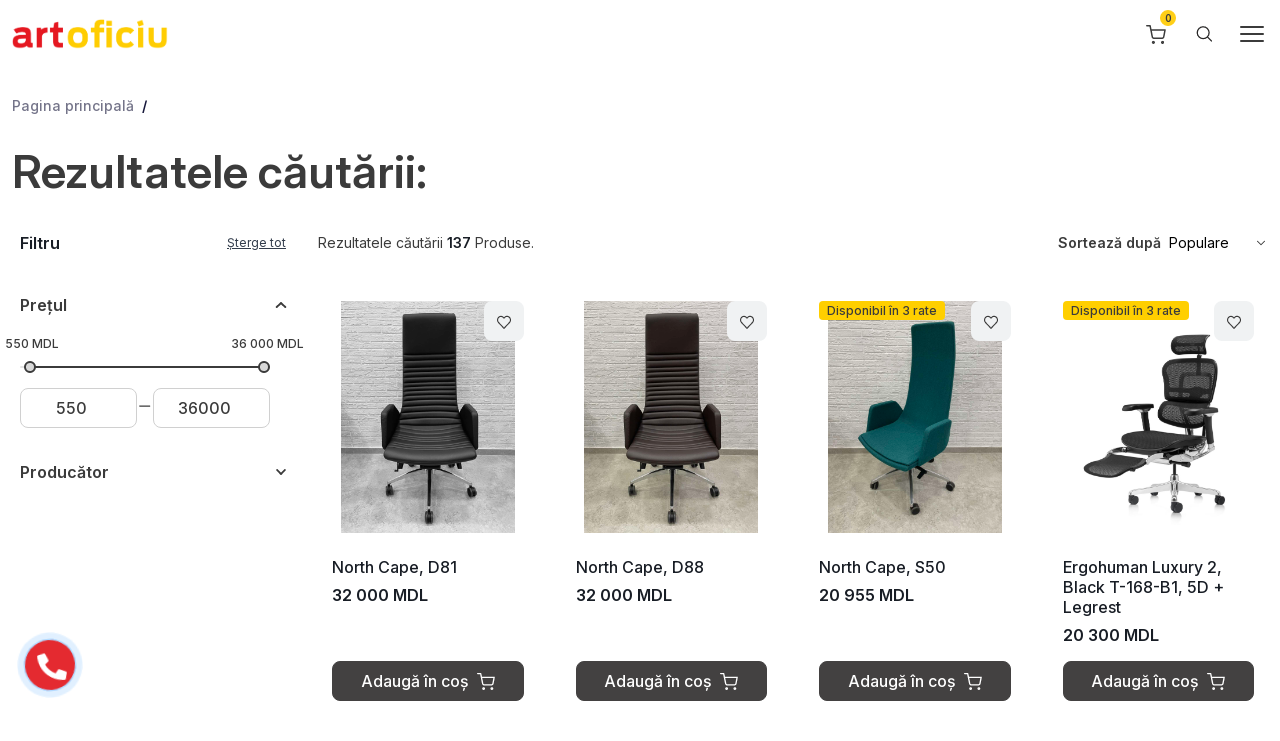

--- FILE ---
content_type: text/html; charset=UTF-8
request_url: https://artoficiu.md/cauta/
body_size: 13878
content:
<!DOCTYPE html>
<html lang="ro" class="">

<head>
  <meta charset="UTF-8" />
  <meta name="viewport" content="width=device-width, initial-scale=1.0" />
  <meta itemprop="name" content="artoficiu.md" />
  <meta itemprop="url" content="https://artoficiu.md/cauta/" />
  <meta name="description" content="Scaune de birou în Chișinău. Alege din gama variata de fotolii de birou, mobila de birou, mese de birou, dulapuri si paravane fonoizolante." />
  <meta name="keywords" content="" />
  <meta name="google-site-verification" content="cXjXvGDA3u38RN33k_JrxDh-obTv_6juqDpfkU33opo" />
  <meta name="robots" content="index,follow" />
  <meta name="facebook-domain-verification" content="pestsg1c847fl2gealmkztx16rrf04" />


  <link rel="preconnect" href="https://fonts.googleapis.com">
  <link rel="preconnect" href="https://fonts.gstatic.com" crossorigin>
  <link href="https://fonts.googleapis.com/css2?family=Inter:opsz,wght@14..32,400..700&display=swap" rel="stylesheet">


  <link rel="icon" href="/static/projects/artoficiu.md/dist/images/favicon.png" />
  <title>Artoficiu.md - </title>


  
    <meta property="og:title" content="Artoficiu.md - " />
    <meta property="og:description" content="Scaune de birou în Chișinău. Alege din gama variata de fotolii de birou, mobila de birou, mese de birou, dulapuri si paravane fonoizolante." />
    <meta property="og:type" content="website" />
    <meta property="og:url" content="https://artoficiu.md/cauta/" />

    <meta property="og:image" content="https://artoficiu.md/wp-content/uploads/2020/10/logo.png" />
    <!--<meta property="og:image:width" content="600" />
        <meta property="og:image:height" content="315" />-->

  



  <!-- Google tag (gtag.js) event - delayed navigation helper -->
<script>
  // Helper function to delay opening a URL until a gtag event is sent.
  // Call it in response to an action that should navigate to a URL.
  function gtagSendEvent(url) {
    var callback = function () {
      if (typeof url === 'string') {
        window.location = url;
      }
    };
    gtag('event', 'click_phone', {
      'event_callback': callback,
      'event_timeout': 2000,
      // <event_parameters>
    });
    return false;
  }
</script>

<script>(function(w,d,s,l,i){w[l]=w[l]||[];w[l].push({'gtm.start':
new Date().getTime(),event:'gtm.js'});var f=d.getElementsByTagName(s)[0],
j=d.createElement(s),dl=l!='dataLayer'?'&l='+l:'';j.async=true;j.src=
'https://www.googletagmanager.com/gtm.js?id='+i+dl;f.parentNode.insertBefore(j,f);
})(window,document,'script','dataLayer','GTM-KJXCGH4');</script>
<!-- Google tag (gtag.js) -->
<script async src="https://www.googletagmanager.com/gtag/js?id=AW-983214202"></script>
<script>
  window.dataLayer = window.dataLayer || [];
  function gtag(){dataLayer.push(arguments);}
  gtag('js', new Date());

  gtag('config', 'AW-983214202');
</script>  <style></style>  
    <!--map-->

  <!-- <link rel="stylesheet" href="https://cdnjs.cloudflare.com/ajax/libs/bootstrap-datetimepicker/4.17.47/css/bootstrap-datetimepicker.min.css">

    <link rel="preload" as="font" href="/static/projects/artoficiu.md/dist/fonts/icomoon.ttf" crossorigin="anonymous" />
    <link rel="preload" as="font" href="/static/projects/artoficiu.md/dist/fonts/icomoon_soc.ttf" crossorigin="anonymous" />
    <link rel="preload" as="font" href="/static/projects/common/fonts/fontawesome-webfont.woff2" crossorigin="anonymous" /> -->

  <!--<script> var stylesheet = document.createElement('link'); stylesheet.href = '/static/projects/artoficiu.md/dist/css/styles.min.css'; stylesheet.rel = 'stylesheet'; stylesheet.type = 'text/css'; document.getElementsByTagName('head')[0].appendChild(stylesheet); </script>
        <noscript></noscript>-->
  <!-- <link href="/static/projects/artoficiu.md/dist/css/styles.old.css?v=0.11769068741" rel="stylesheet" /> -->

  <link rel="stylesheet" href="/static/projects/artoficiu.md/dist/css/bootstrap-grid.min.css">
  <link rel="stylesheet" href="/static/projects/artoficiu.md/dist/css/style.css?v=0.11769068741">

  <!-- <link rel="stylesheet" href="/static/projects/artoficiu.md/dist/css/owl.carousel.min.css">
    <link rel="stylesheet" href="/static/projects/artoficiu.md/dist/css/owl.theme.default.min.css"> -->

  <link rel="stylesheet" href="/static/projects/artoficiu.md/dist/swiper_11/swiper.min.css">
  <link rel="stylesheet" href="/assets/css/hero-banner-custom.css?v=0.11769068741">

  <!-- <style type="text/css">
        .product__item__to_cart .icon-custom {
            display: none !important;
        }


        /*! CSS Used fontfaces */
        @font-face {
            font-display: swap;
            font-family: 'Noto Sans';
            src: url(/static/projects/common/fonts/NotoSans-Regular.ttf);
            src: url(/static/projects/common/fonts/NotoSans-Regular.ttf) format('truetype');
            font-weight: 400;
            font-style: normal;
        }

        @font-face {
            font-display: swap;
            font-family: 'Rubik';
            src: url(/static/projects/common/fonts/Rubik-Medium.ttf);
            src: url(/static/projects/common/fonts/Rubik-Medium.ttf) format('truetype');
            font-weight: 400;
            font-style: normal;
        }

        @font-face {
            font-display: swap;
            font-family: icomoon;
            src: url(/static/projects/artoficiu.md/dist/fonts/icomoon.eot);
            src: url(/static/projects/artoficiu.md/dist/fonts/icomoon.eot) format('embedded-opentype'), url(/static/projects/artoficiu.md/dist/fonts/icomoon.ttf) format('truetype'), url(/static/projects/artoficiu.md/dist/fonts/icomoon.woff) format('woff'), url(/static/projects/artoficiu.md/dist/fonts/icomoon.svg) format('svg');
            font-weight: 400;
            font-style: normal;
            font-display: swap;
        }

        @font-face {
            font-display: swap;
            font-family: icomoon;
            src: url(/static/projects/artoficiu.md/dist/fonts/icomoon.eot);
            src: url(/static/projects/artoficiu.md/dist/fonts/icomoon.eot) format('embedded-opentype'), url(/static/projects/artoficiu.md/dist/fonts/icomoon.ttf) format('truetype'), url(/static/projects/artoficiu.md/dist/fonts/icomoon.woff) format('woff'), url(/static/projects/artoficiu.md/dist/fonts/icomoon.svg) format('svg');
            font-weight: 400;
            font-style: normal;
        }

        @font-face {
            font-display: swap;
            font-family: icomoon_soc;
            src: url(/static/projects/artoficiu.md/dist/fonts/icomoon_soc.eot);
            src: url(/static/projects/artoficiu.md/dist/fonts/icomoon_soc.eot) format(font-display: swap; 'embedded-opentype'), url(/static/projects/artoficiu.md/dist/fonts/icomoon_soc.ttf) format('truetype'), url(/static/projects/artoficiu.md/dist/fonts/icomoon_soc.woff) format('woff'), url(/static/projects/artoficiu.md/dist/fonts/icomoon_soc.svg) format('svg');
            font-weight: 400;
            font-style: normal;
            font-display: swap;
        }

        @font-face {
            font-display: swap;
            font-family: icomoon_soc;
            src: url(/static/projects/artoficiu.md/dist/fonts/icomoon_soc.eot);
            src: url(/static/projects/artoficiu.md/dist/fonts/icomoon_soc.eot) format('embedded-opentype'), url(/static/projects/artoficiu.md/dist/fonts/icomoon_soc.ttf) format('truetype'), url(/static/projects/artoficiu.md/dist/fonts/icomoon_soc.woff) format('woff'), url(/static/projects/artoficiu.md/dist/fonts/icomoon_soc.svg) format('svg');
            font-weight: 400;
            font-style: normal;
        }

        @media only screen and (max-width: 600px) {
            .info_warning {
                font-size: 24px;
                line-height: 28px;
            }
        }
    </style> -->

  <link href="/common/css/all.min.css" rel="stylesheet">
  <script defer src="/common/js/all.min.js"></script>

  <!-- Global site tag (gtag.js) - Google Analytics -->



</head>
<!--/head-->

<body class="">
  <div class="offcanvas-menu-backdrop d-xxl-none"></div>
  <nav class="offcanvas-menu offcanvas-menu--left d-flex flex-column d-xxl-none js-mob-nav">
    <!-- Menu header -->
    <div class="d-flex align-items-center p-2">
      <a href="/" class="header-logo">
        <img src="/wp-content/uploads/2020/10/logo.png" alt="main" itemprop="logo" />
      </a>
      <button type="button" class="close-btn ms-auto js-hide-mob-nav"></button>
    </div>

    <!-- Search -->
    <!-- <form class="header-search d-block" action="/ro/cauta" method="get" data-suggestions="" data-separator="în coș">
            <input
                data-lang="ro"
                class="header-search_input"
                name="query"
                id="query"
                type="text"
                placeholder="Căutare"
                href="#" data-href="/search/suggestions"
                value=""
                autocomplete="off"
                spellcheck="false"
                dir="auto" />
            <button id="search" class="" type="submit">
                <svg width="19" height="19" viewBox="0 0 19 19" fill="none" xmlns="http://www.w3.org/2000/svg">
                    <path d="M12.6806 12.2536L16.584 16.1453M14.334 8.27029C14.334 11.3769 11.8156 13.8953 8.70898 13.8953C5.60238 13.8953 3.08398 11.3769 3.08398 8.27029C3.08398 5.16369 5.60238 2.64529 8.70898 2.64529C11.8156 2.64529 14.334 5.16369 14.334 8.27029Z" stroke="currentColor" stroke-width="1.2" stroke-linecap="round" stroke-linejoin="round" />
                </svg>
            </button>
        </form> -->

    <div class="col p-0 offcanvas-menu_inner">
      <ul class="header-mob-menu">
        <li class='header__menu__list__item'><a href='/ro/fotolii-si-scaune' class='header__menu__list__item__category clearfix has-children'><span class='header__menu__list__item__category__title'>Scaune de birou</span><i class='fa fa-angle-right'></i></a><div class="header__menu__list__item__level-1 is-hidden">        <ul class="header__menu__list__item__level-1__container" data-test="0"><li class='header__menu__list__item'><a href='/ro/fotolii-de-oficiu' class='header__menu__list__item__level-1__container__products' ><span class='header__menu__list__item__level-1__container__products__title'>Scaune de birou</span></a></li><li class='header__menu__list__item'><a href='/ro/scaune-pentru-conferinte-si-vizitatori' class='header__menu__list__item__level-1__container__products' ><span class='header__menu__list__item__level-1__container__products__title'>Scaune pentru conferinţe şi vizitatori</span></a></li><li class='header__menu__list__item'><a href='/ro/fotolii-cu-speteaza-inalta' class='header__menu__list__item__level-1__container__products' ><span class='header__menu__list__item__level-1__container__products__title'>Fotolii cu spetează înaltă</span></a></li><li class='header__menu__list__item'><a href='/ro/scaune-cu-speteaza-inalta' class='header__menu__list__item__level-1__container__products' ><span class='header__menu__list__item__level-1__container__products__title'>Scaune cu spetează înaltă</span></a></li><li class='header__menu__list__item'><a href='/ro/accesorii' class='header__menu__list__item__level-1__container__products' ><span class='header__menu__list__item__level-1__container__products__title'>Accesorii</span></a></li></ul></div><li class='header__menu__list__item'><a href='/ro/mobilier-moale' class='header__menu__list__item__category clearfix has-children'><span class='header__menu__list__item__category__title'>Mobilier moale</span><i class='fa fa-angle-right'></i></a><div class="header__menu__list__item__level-1 is-hidden">        <ul class="header__menu__list__item__level-1__container" data-test="0"><li class='header__menu__list__item'><a href='/ro/canapele-joase' class='header__menu__list__item__level-1__container__products' ><span class='header__menu__list__item__level-1__container__products__title'>Canapele joase</span></a></li><li class='header__menu__list__item'><a href='/ro/fotolii' class='header__menu__list__item__level-1__container__products' ><span class='header__menu__list__item__level-1__container__products__title'>Fotolii</span></a></li></ul></div><li class='header__menu__list__item'><a href='/ro/mobila-de-birou' class='header__menu__list__item__category clearfix has-children'><span class='header__menu__list__item__category__title'>Mobilă de birou</span><i class='fa fa-angle-right'></i></a><div class="header__menu__list__item__level-1 is-hidden">        <ul class="header__menu__list__item__level-1__container" data-test="0"><li class='header__menu__list__item'><a href='/ro/sisteme-de-pastrare' class='header__menu__list__item__level-1__container__products' ><span class='header__menu__list__item__level-1__container__products__title'>Sisteme de păstrare</span></a></li><li class='header__menu__list__item'><a href='/ro/mese-de-birou' class='header__menu__list__item__level-1__container__products clearfix has-children'><span class='header__menu__list__item__level-1__container__products__title'>Mese de birou</span><i class='fa fa-angle-right'></i></a><div class="header__menu__list__item__level-1 is-hidden">        <ul class="header__menu__list__item__level-1__container" data-test="0"><li class='header__menu__list__item'><a href='/ro/mese' class='header__menu__list__item__level-1__container__products' ><span class='header__menu__list__item__level-1__container__products__title'>Mese</span></a></li><li class='header__menu__list__item'><a href='/ro/mese-reglabile-pe-inaltime' class='header__menu__list__item__level-1__container__products' ><span class='header__menu__list__item__level-1__container__products__title'>Mese reglabile pe înălțime</span></a></li><li class='header__menu__list__item'><a href='/ro/mese-unite' class='header__menu__list__item__level-1__container__products' ><span class='header__menu__list__item__level-1__container__products__title'>Mese unite</span></a></li><li class='header__menu__list__item'><a href='/ro/mese-pentru-conferinte-si-intalniri' class='header__menu__list__item__level-1__container__products' ><span class='header__menu__list__item__level-1__container__products__title'>Mese pentru conferinte si intalniri</span></a></li><li class='header__menu__list__item'><a href='/ro/standuri' class='header__menu__list__item__level-1__container__products' ><span class='header__menu__list__item__level-1__container__products__title'>Standuri</span></a></li><li class='header__menu__list__item'><a href='/ro/mese-inalte' class='header__menu__list__item__level-1__container__products' ><span class='header__menu__list__item__level-1__container__products__title'>Mese înalte</span></a></li><li class='header__menu__list__item'><a href='/ro/masute-de-cafea' class='header__menu__list__item__level-1__container__products' ><span class='header__menu__list__item__level-1__container__products__title'>Măsuțe de cafea</span></a></li></ul></div><li class='header__menu__list__item'><a href='/ro/dulapuri' class='header__menu__list__item__level-1__container__products clearfix has-children'><span class='header__menu__list__item__level-1__container__products__title'>Dulapuri</span><i class='fa fa-angle-right'></i></a><div class="header__menu__list__item__level-1 is-hidden">        <ul class="header__menu__list__item__level-1__container" data-test="0"><li class='header__menu__list__item'><a href='/ro/dulapioare-birou' class='header__menu__list__item__level-1__container__products' ><span class='header__menu__list__item__level-1__container__products__title'>Dulăpioare birou</span></a></li><li class='header__menu__list__item'><a href='/ro/dulapuri-cu-sertare-retractabile' class='header__menu__list__item__level-1__container__products' ><span class='header__menu__list__item__level-1__container__products__title'>Dulapuri cu sertare retractabile</span></a></li><li class='header__menu__list__item'><a href='/ro/dulapuri-de-depozitare' class='header__menu__list__item__level-1__container__products' ><span class='header__menu__list__item__level-1__container__products__title'>Dulapuri de depozitare</span></a></li></ul></div><li class='header__menu__list__item'><a href='/ro/receptii' class='header__menu__list__item__level-1__container__products' ><span class='header__menu__list__item__level-1__container__products__title'>Recepții</span></a></li><li class='header__menu__list__item'><a href='/ro/cabinete-pentru-conducator' class='header__menu__list__item__level-1__container__products' ><span class='header__menu__list__item__level-1__container__products__title'>Cabinete pentru conducător</span></a></li><li class='header__menu__list__item'><a href='/ro/solutii-acustice' class='header__menu__list__item__level-1__container__products clearfix has-children'><span class='header__menu__list__item__level-1__container__products__title'>Soluții acustice</span><i class='fa fa-angle-right'></i></a><div class="header__menu__list__item__level-1 is-hidden">        <ul class="header__menu__list__item__level-1__container" data-test="0"><li class='header__menu__list__item'><a href='/ro/cabine-acustice' class='header__menu__list__item__level-1__container__products' ><span class='header__menu__list__item__level-1__container__products__title'>Cabine acustice</span></a></li><li class='header__menu__list__item'><a href='/ro/paravane-acustice-pentru-mese' class='header__menu__list__item__level-1__container__products' ><span class='header__menu__list__item__level-1__container__products__title'>Paravane acustice pentru mese</span></a></li><li class='header__menu__list__item'><a href='/ro/panouri-acustice' class='header__menu__list__item__level-1__container__products' ><span class='header__menu__list__item__level-1__container__products__title'>Panouri acustice</span></a></li><li class='header__menu__list__item'><a href='/ro/paravane-acustice' class='header__menu__list__item__level-1__container__products' ><span class='header__menu__list__item__level-1__container__products__title'>Paravane acustice</span></a></li><li class='header__menu__list__item'><a href='/ro/produse-din-fetru-pet' class='header__menu__list__item__level-1__container__products' ><span class='header__menu__list__item__level-1__container__products__title'>Produse din fetru PET</span></a></li></ul></div></ul></div>      </ul>
      <ul class="header-mob-menu header-mob-menu--second">
        <li class='header__page__nav__item'><a href='/brand/narbutas' class='' >Narbutas</a></li><li class='header__page__nav__item'><a href='/despre-noi' class='' >Despre noi</a></li><li class='header__page__nav__item'><a href='/livrare' class='' >Livrare</a></li><li class='header__page__nav__item'><a href='/achitare' class='' >Achitare</a></li><li class='header__page__nav__item'><a href='/contacte' class='' >Contacte</a></li>      </ul>
      <div class="header__lang" style="padding: 4px 10px;">
                  <a class="header__lang-item" href="/ru/cauta/" data-href="ru" data-currentlang="ro">RU</a>
        
      </div>
    </div>

    <div class="offcanvas-menu_footer d-flex justify-content-between">
      <a class="header__pages__item__phone" href="tel:+37369224224">
        +373 69 224 224      </a>
      <a class="header__pages__item__phone" href="tel:+37322224224">
        +373 22 224 224      </a>
    </div>
  </nav>
  <header id="header" class="header">
    <div class="header-top d-none d-xxl-block">
      <div class="container-xl d-flex justify-content-between">
        <div class="d-flex">
          <span>Lu-Vi: 09:00 - 18:00</span>
          <span class="mx-1">/</span>
          <span>Sâ: 10:00 - 14:00</span>
        </div>

        
        <div class="d-flex">
          <span>Contactează-ne</span>
          <a href="tel:+37369224224" class="ms-2">
            +373            69 224 224          </a>
          <a href="tel:+37322224224" class="ms-2">
            +373            22 224 224          </a>
        </div>
      </div>
    </div>

    <div class="header-main">
      <div class="container-xl d-flex align-items-center">
        <a href="/" class="header-logo">
          <img src="/wp-content/uploads/2020/10/logo.png" alt="main" itemprop="logo" />
        </a>

        <nav class="header-nav d-none d-xxl-block">
          <ul class="header__pages__nav">
            <li class='header__menu__list__item'><a href='/ro/fotolii-si-scaune' class='header__menu__list__item__category clearfix has-children'><span class='header__menu__list__item__category__title'>Scaune de birou</span><i class='fa fa-angle-right'></i></a><div class="header__menu__list__item__level-1 is-hidden">        <ul class="header__menu__list__item__level-1__container" data-test="0"><li class='header__menu__list__item'><a href='/ro/fotolii-de-oficiu' class='header__menu__list__item__level-1__container__products' ><span class='header__menu__list__item__level-1__container__products__title'>Scaune de birou</span></a></li><li class='header__menu__list__item'><a href='/ro/scaune-pentru-conferinte-si-vizitatori' class='header__menu__list__item__level-1__container__products' ><span class='header__menu__list__item__level-1__container__products__title'>Scaune pentru conferinţe şi vizitatori</span></a></li><li class='header__menu__list__item'><a href='/ro/fotolii-cu-speteaza-inalta' class='header__menu__list__item__level-1__container__products' ><span class='header__menu__list__item__level-1__container__products__title'>Fotolii cu spetează înaltă</span></a></li><li class='header__menu__list__item'><a href='/ro/scaune-cu-speteaza-inalta' class='header__menu__list__item__level-1__container__products' ><span class='header__menu__list__item__level-1__container__products__title'>Scaune cu spetează înaltă</span></a></li><li class='header__menu__list__item'><a href='/ro/accesorii' class='header__menu__list__item__level-1__container__products' ><span class='header__menu__list__item__level-1__container__products__title'>Accesorii</span></a></li></ul></div><li class='header__menu__list__item'><a href='/ro/mobilier-moale' class='header__menu__list__item__category clearfix has-children'><span class='header__menu__list__item__category__title'>Mobilier moale</span><i class='fa fa-angle-right'></i></a><div class="header__menu__list__item__level-1 is-hidden">        <ul class="header__menu__list__item__level-1__container" data-test="0"><li class='header__menu__list__item'><a href='/ro/canapele-joase' class='header__menu__list__item__level-1__container__products' ><span class='header__menu__list__item__level-1__container__products__title'>Canapele joase</span></a></li><li class='header__menu__list__item'><a href='/ro/fotolii' class='header__menu__list__item__level-1__container__products' ><span class='header__menu__list__item__level-1__container__products__title'>Fotolii</span></a></li></ul></div><li class='header__menu__list__item'><a href='/ro/mobila-de-birou' class='header__menu__list__item__category clearfix has-children'><span class='header__menu__list__item__category__title'>Mobilă de birou</span><i class='fa fa-angle-right'></i></a><div class="header__menu__list__item__level-1 is-hidden">        <ul class="header__menu__list__item__level-1__container" data-test="0"><li class='header__menu__list__item'><a href='/ro/sisteme-de-pastrare' class='header__menu__list__item__level-1__container__products' ><span class='header__menu__list__item__level-1__container__products__title'>Sisteme de păstrare</span></a></li><li class='header__menu__list__item'><a href='/ro/mese-de-birou' class='header__menu__list__item__level-1__container__products clearfix has-children'><span class='header__menu__list__item__level-1__container__products__title'>Mese de birou</span><i class='fa fa-angle-right'></i></a><div class="header__menu__list__item__level-1 is-hidden">        <ul class="header__menu__list__item__level-1__container" data-test="0"><li class='header__menu__list__item'><a href='/ro/mese' class='header__menu__list__item__level-1__container__products' ><span class='header__menu__list__item__level-1__container__products__title'>Mese</span></a></li><li class='header__menu__list__item'><a href='/ro/mese-reglabile-pe-inaltime' class='header__menu__list__item__level-1__container__products' ><span class='header__menu__list__item__level-1__container__products__title'>Mese reglabile pe înălțime</span></a></li><li class='header__menu__list__item'><a href='/ro/mese-unite' class='header__menu__list__item__level-1__container__products' ><span class='header__menu__list__item__level-1__container__products__title'>Mese unite</span></a></li><li class='header__menu__list__item'><a href='/ro/mese-pentru-conferinte-si-intalniri' class='header__menu__list__item__level-1__container__products' ><span class='header__menu__list__item__level-1__container__products__title'>Mese pentru conferinte si intalniri</span></a></li><li class='header__menu__list__item'><a href='/ro/standuri' class='header__menu__list__item__level-1__container__products' ><span class='header__menu__list__item__level-1__container__products__title'>Standuri</span></a></li><li class='header__menu__list__item'><a href='/ro/mese-inalte' class='header__menu__list__item__level-1__container__products' ><span class='header__menu__list__item__level-1__container__products__title'>Mese înalte</span></a></li><li class='header__menu__list__item'><a href='/ro/masute-de-cafea' class='header__menu__list__item__level-1__container__products' ><span class='header__menu__list__item__level-1__container__products__title'>Măsuțe de cafea</span></a></li></ul></div><li class='header__menu__list__item'><a href='/ro/dulapuri' class='header__menu__list__item__level-1__container__products clearfix has-children'><span class='header__menu__list__item__level-1__container__products__title'>Dulapuri</span><i class='fa fa-angle-right'></i></a><div class="header__menu__list__item__level-1 is-hidden">        <ul class="header__menu__list__item__level-1__container" data-test="0"><li class='header__menu__list__item'><a href='/ro/dulapioare-birou' class='header__menu__list__item__level-1__container__products' ><span class='header__menu__list__item__level-1__container__products__title'>Dulăpioare birou</span></a></li><li class='header__menu__list__item'><a href='/ro/dulapuri-cu-sertare-retractabile' class='header__menu__list__item__level-1__container__products' ><span class='header__menu__list__item__level-1__container__products__title'>Dulapuri cu sertare retractabile</span></a></li><li class='header__menu__list__item'><a href='/ro/dulapuri-de-depozitare' class='header__menu__list__item__level-1__container__products' ><span class='header__menu__list__item__level-1__container__products__title'>Dulapuri de depozitare</span></a></li></ul></div><li class='header__menu__list__item'><a href='/ro/receptii' class='header__menu__list__item__level-1__container__products' ><span class='header__menu__list__item__level-1__container__products__title'>Recepții</span></a></li><li class='header__menu__list__item'><a href='/ro/cabinete-pentru-conducator' class='header__menu__list__item__level-1__container__products' ><span class='header__menu__list__item__level-1__container__products__title'>Cabinete pentru conducător</span></a></li><li class='header__menu__list__item'><a href='/ro/solutii-acustice' class='header__menu__list__item__level-1__container__products clearfix has-children'><span class='header__menu__list__item__level-1__container__products__title'>Soluții acustice</span><i class='fa fa-angle-right'></i></a><div class="header__menu__list__item__level-1 is-hidden">        <ul class="header__menu__list__item__level-1__container" data-test="0"><li class='header__menu__list__item'><a href='/ro/cabine-acustice' class='header__menu__list__item__level-1__container__products' ><span class='header__menu__list__item__level-1__container__products__title'>Cabine acustice</span></a></li><li class='header__menu__list__item'><a href='/ro/paravane-acustice-pentru-mese' class='header__menu__list__item__level-1__container__products' ><span class='header__menu__list__item__level-1__container__products__title'>Paravane acustice pentru mese</span></a></li><li class='header__menu__list__item'><a href='/ro/panouri-acustice' class='header__menu__list__item__level-1__container__products' ><span class='header__menu__list__item__level-1__container__products__title'>Panouri acustice</span></a></li><li class='header__menu__list__item'><a href='/ro/paravane-acustice' class='header__menu__list__item__level-1__container__products' ><span class='header__menu__list__item__level-1__container__products__title'>Paravane acustice</span></a></li><li class='header__menu__list__item'><a href='/ro/produse-din-fetru-pet' class='header__menu__list__item__level-1__container__products' ><span class='header__menu__list__item__level-1__container__products__title'>Produse din fetru PET</span></a></li></ul></div></ul></div>            <li class='header__page__nav__item'><a href='/brand/narbutas' class='' >Narbutas</a></li><li class='header__page__nav__item'><a href='/despre-noi' class='' >Despre noi</a></li><li class='header__page__nav__item'><a href='/livrare' class='' >Livrare</a></li><li class='header__page__nav__item'><a href='/achitare' class='' >Achitare</a></li><li class='header__page__nav__item'><a href='/contacte' class='' >Contacte</a></li>          </ul>
        </nav>

        <div class="ms-auto d-flex align-items-center">
          <div class="header__lang">
                          <a class="header__lang-item" href="/ru/cauta/" data-href="ru" data-currentlang="ro">RU</a>
            
          </div>

          <div class="header-buttons">
            <a href="/favorites" class="d-none d-xxl-flex header-buttons_fav"></a>
            <a href="/cart" class="header-buttons_cart js-shopping-cart" data-qty=""></a>
            <a href="#" class="d-xxl-flex header-buttons_search js-show-search"></a>
          </div>

          <button type="button" class="menu-btn d-xxl-none js-show-mob-nav">
            <span></span>
            <span></span>
            <span></span>
          </button>
        </div>
      </div>
            <form class="header-search js-header-search" action="/ro/cauta" method="get" data-suggestions="" data-separator="în coș">
        <div class="container-xl d-flex align-items-center">
          <button type="button" class="js-hide-search">
            <svg width="37" height="37" viewBox="0 0 37 37" fill="none" xmlns="http://www.w3.org/2000/svg">
              <path d="M8.5 28.4999L28.5 8.70099" stroke="#3B3B3B" stroke-width="1.8" stroke-linecap="round" stroke-linejoin="round" />
              <path d="M8.5 8.5L28.5 28.299" stroke="#3B3B3B" stroke-width="1.8" stroke-linecap="round" stroke-linejoin="round" />
            </svg>
          </button>

          <input
            data-lang="ro"
            class="header-search_input"
            name="query"
            id="query"
            type="text"
            placeholder="Căutare"
            href="#" data-href="/search/suggestions"
            value=""
            autocomplete="off"
            spellcheck="false"
            dir="auto"
             />
          <button id="search" class="" type="submit">
            <svg width="19" height="19" viewBox="0 0 19 19" fill="none" xmlns="http://www.w3.org/2000/svg">
              <path d="M12.6806 12.2536L16.584 16.1453M14.334 8.27029C14.334 11.3769 11.8156 13.8953 8.70898 13.8953C5.60238 13.8953 3.08398 11.3769 3.08398 8.27029C3.08398 5.16369 5.60238 2.64529 8.70898 2.64529C11.8156 2.64529 14.334 5.16369 14.334 8.27029Z" stroke="currentColor" stroke-width="1.2" stroke-linecap="round" stroke-linejoin="round" />
            </svg>
          </button>
        </div>
      </form>
    </div>
  </header>

  <main class="col p-0">
    <div class="container-xl">
	<div class="breadcrumbs">
		<ol class="breadcrumb">
			<li itemprop="itemListElement" itemscope itemtype="https://schema.org/ListItem">
				<a href="/" itemprop="item">
					<span itemprop="name">
						Pagina principală					</span>
				</a>
				<meta itemprop="position" content="1" />
			</li>

								<li itemprop="itemListElement" itemscope itemtype="https://schema.org/ListItem" class="active">
						<a href="№" itemprop="item">
							<span itemprop="name">
															</span>
						</a>
						<meta itemprop="position" content="2" />
					</li>
					</ol>
	</div>
</div>

<div class="container-xl">
				<h1 class="section-title mb-4">
				Rezultatele căutării: 			</h1>
	
	
	<div class="row gx-lg-3 gx-xl-4">
					<aside class="col-lg filter-col">
				<div class="filters-sidebar-backdrop js-filter-backdrop d-lg-none"></div>
				<div class="filters-sidebar js-filter-sidebar">
					<div class="filters-sidebar-header">
						<div class="filters-sidebar-header__title">
							Filtru						</div>

						<button type="button" class="filter-reset-btn d-none d-lg-block js-reset-filters">Șterge tot</button>

						<button type="button" class="btn-close d-lg-none js-hide-filter"></button>
					</div>
					<div class="filters-sidebar-body">
						
						<form id="js-filters" action="/ro/casnice/" data-action="/ro/casnice/" method="get" data-pjax="">
							<input id="expand_57136" class="__filter-ignore filters-sidebar__expanded-checkbox" type="checkbox" checked="">

							<div class="filters-sidebar__filter js-filter" data-filter-id="57136" data-filter-feature-id="2">
								<label for="expand_57136" class="filters-sidebar__filter__title">
									<span>Prețul</span>
									<i class="fas fa-chevron-down"></i>
								</label>

								<div class="js-filter-content filter-content filter-content--range p-relative">
									<input type="hidden" class="js-max"
										value="36000">

									<input type="hidden" class="js-from"
										value="550">

									<input type="hidden" class="js-to"
										value="36000">

									<input type="text" class="js-ion">


									<div class="range-inputs">
										<input type="number" class="js-from-input" min="0" step="50">

										<div class="col-auto">
											<svg width="16" height="16" viewBox="0 0 16 16" fill="none" xmlns="http://www.w3.org/2000/svg">
												<path fill-rule="evenodd" clip-rule="evenodd" d="M2.1333 8.0889C2.1333 7.74525 2.41188 7.46667 2.75552 7.46667H12.7111C13.0547 7.46667 13.3333 7.74525 13.3333 8.0889C13.3333 8.43254 13.0547 8.71112 12.7111 8.71112H2.75552C2.41188 8.71112 2.1333 8.43254 2.1333 8.0889Z" fill="#3B3B3B" />
											</svg>
										</div>

										<input type="number" class="js-to-input" min="0" step="50">
									</div>

									<input type="hidden" class="js-from-hide js-input-range-hide">
									<input type="hidden" class="js-to-hide   js-input-range-hide">
								</div>
							</div>

							<input id="expand_57132" class="__filter-ignore filters-sidebar__expanded-checkbox" type="checkbox">

							<div class="filters-sidebar__filter js-filter" data-filter-id="57132" data-filter-feature-id="29">
								<label for="expand_57132" class="filters-sidebar__filter__title">
									<span>Producător</span>
									<i class="fas fa-chevron-down"></i>
								</label>

								<div class="js-filter-content filter-content">
									<input class="js-show-more-checkbox" type="checkbox" checked="" id="show_more_57132">

									<ul class="filter-list filter-brand">
																						<li class="d-flex align-items-baseline filter-checkbox-item" data-filter-counter="" data-count="">
													<input
														id="comfort-seating"
														name="comfort-seating"
														type="checkbox"
																												value="comfort-seating">

													<label for="comfort-seating">
														Comfort Seating													</label>

																											<span
															class="filter-item-counter labeled" id="filter_count">
															(34)
														</span>
																									</li>
																						<li class="d-flex align-items-baseline filter-checkbox-item" data-filter-counter="" data-count="">
													<input
														id="narbutas"
														name="narbutas"
														type="checkbox"
																												value="narbutas">

													<label for="narbutas">
														Narbutas													</label>

																											<span
															class="filter-item-counter labeled" id="filter_count">
															(33)
														</span>
																									</li>
																			</ul>
								</div>
							</div>

													</form>
					</div>
					<div class="filters-sidebar-footer d-lg-none">
						<div class="row gx-2">
							<div class="col-6 d-flex">
								<button type="button" class="button-secondary col-12 js-reset-filters">
									Șterge tot								</button>
							</div>

							<div class="col-6 d-flex">
								<button type="button" class="button-primary col-12" onclick="location.reload()">
									<span>Aplică</span>
								</button>
							</div>
						</div>
					</div>
				</div>
			</aside>
		
		<div class="col-lg">
			
				<div class="d-flex align-items-center justify-content-between mb-2 mb-xl-4">
					<button type="button" class="button-secondary d-lg-none js-show-filter">
						<span>Filtru</span>
						<i class="button-icon button-icon--filter ms-1"></i>
					</button>

					<div class="search-count d-none d-lg-block">
													Rezultatele căutării <strong>137</strong> Produse.
											</div>

					<label class="prod-sort mb-0">
						<span class="prod-sort_label">Sortează după</span>

						<select name="sort" id="prod_sort" class="prod-sort_select">
							<option value="expensive" >
								Mai scump							</option>
							<option value="cheaper" >
								Mai ieftin							</option>
							<option value="newest" >
								Cele mai noi							</option>
							<option value="popular" selected>
								Populare							</option>
						</select>
					</label>
				</div>

				<div class="search-count d-lg-none mb-3">
											Rezultatele căutării <strong>137</strong> Produse.
									</div>
			
							<div class="row g-3 g-xl-4" id="products_list">
											<div class="col-sm-6 col-lg-4 col-xl-3">
							<div class="product-card ">
    <div class="product-labels">
                    </div>

    <!-- Add to favorites button -->
    <button class="product-fav-btn js-add-to-fav" data-product-id="100227"></button>

    <div class="d-flex p-relative mb-3 mb-xl-4">
        <!-- Product image -->
        <a href="/ro/100227/scaun-director-north-cape-snd223-d81.html" class="product-card_image mx-auto">
            <img src="/wp-content/uploads/products/100227/NORTH_CAPE_SNE223-D81_01.jpg" alt="North Cape, D81" class="img-fluid">
                    </a>

            </div>

    <div class="col d-flex flex-column">
        <!-- Product title -->
        <a href="/ro/100227/scaun-director-north-cape-snd223-d81.html" title="North Cape, D81" class="product-card_title">
            North Cape, D81        </a>

        <!-- Product price -->
        <a href="/ro/100227/scaun-director-north-cape-snd223-d81.html" title="North Cape, D81" class="product-price">
                                            <strong>32 000 MDL</strong>
                    </a>
    </div>



            <button type="button" class="button-secondary js-add-to-cart" data-href="100227">
            <span>Adaugă în coș</span>
            <i class="button-icon button-icon--cart ms-2"></i>
        </button>
        
</div>						</div>
											<div class="col-sm-6 col-lg-4 col-xl-3">
							<div class="product-card ">
    <div class="product-labels">
                    </div>

    <!-- Add to favorites button -->
    <button class="product-fav-btn js-add-to-fav" data-product-id="100228"></button>

    <div class="d-flex p-relative mb-3 mb-xl-4">
        <!-- Product image -->
        <a href="/ro/100228/scaun-director-north-cape-snd223-d88.html" class="product-card_image mx-auto">
            <img src="/wp-content/uploads/products/100228/NORTH_CAPE_SNE223-D88_01.jpg" alt="North Cape, D88" class="img-fluid">
                    </a>

            </div>

    <div class="col d-flex flex-column">
        <!-- Product title -->
        <a href="/ro/100228/scaun-director-north-cape-snd223-d88.html" title="North Cape, D88" class="product-card_title">
            North Cape, D88        </a>

        <!-- Product price -->
        <a href="/ro/100228/scaun-director-north-cape-snd223-d88.html" title="North Cape, D88" class="product-price">
                                            <strong>32 000 MDL</strong>
                    </a>
    </div>



            <button type="button" class="button-secondary js-add-to-cart" data-href="100228">
            <span>Adaugă în coș</span>
            <i class="button-icon button-icon--cart ms-2"></i>
        </button>
        
</div>						</div>
											<div class="col-sm-6 col-lg-4 col-xl-3">
							<div class="product-card ">
    <div class="product-labels">
                            <div class="product-label product-label--rates">Disponibil în 3 rate</div>
            </div>

    <!-- Add to favorites button -->
    <button class="product-fav-btn js-add-to-fav" data-product-id="100226"></button>

    <div class="d-flex p-relative mb-3 mb-xl-4">
        <!-- Product image -->
        <a href="/ro/100226/scaun-director-north-cape-snd223-s50.html" class="product-card_image mx-auto">
            <img src="/wp-content/uploads/products/100226/NORTH_CAPE_SND223-S50_01.jpg" alt="North Cape, S50" class="img-fluid">
                    </a>

            </div>

    <div class="col d-flex flex-column">
        <!-- Product title -->
        <a href="/ro/100226/scaun-director-north-cape-snd223-s50.html" title="North Cape, S50" class="product-card_title">
            North Cape, S50        </a>

        <!-- Product price -->
        <a href="/ro/100226/scaun-director-north-cape-snd223-s50.html" title="North Cape, S50" class="product-price">
                                            <strong>20 955 MDL</strong>
                    </a>
    </div>



            <button type="button" class="button-secondary js-add-to-cart" data-href="100226">
            <span>Adaugă în coș</span>
            <i class="button-icon button-icon--cart ms-2"></i>
        </button>
        
</div>						</div>
											<div class="col-sm-6 col-lg-4 col-xl-3">
							<div class="product-card ">
    <div class="product-labels">
                            <div class="product-label product-label--rates">Disponibil în 3 rate</div>
            </div>

    <!-- Add to favorites button -->
    <button class="product-fav-btn js-add-to-fav" data-product-id="100400"></button>

    <div class="d-flex p-relative mb-3 mb-xl-4">
        <!-- Product image -->
        <a href="/ro/100400/scaun-ergomonic-ergohuman-luxury-2-black-t-168-b1-ehl2-ab-ham-5d-d-legrest.html" class="product-card_image mx-auto">
            <img src="/wp-content/uploads/products/100400/Ergohuman_EHL2-AB-HAM-5D-D_legrest_001+.jpg" alt="Ergohuman Luxury 2, Black T-168-B1, 5D + Legrest" class="img-fluid">
                    </a>

            </div>

    <div class="col d-flex flex-column">
        <!-- Product title -->
        <a href="/ro/100400/scaun-ergomonic-ergohuman-luxury-2-black-t-168-b1-ehl2-ab-ham-5d-d-legrest.html" title="Ergohuman Luxury 2, Black T-168-B1, 5D + Legrest" class="product-card_title">
            Ergohuman Luxury 2, Black T-168-B1, 5D + Legrest        </a>

        <!-- Product price -->
        <a href="/ro/100400/scaun-ergomonic-ergohuman-luxury-2-black-t-168-b1-ehl2-ab-ham-5d-d-legrest.html" title="Ergohuman Luxury 2, Black T-168-B1, 5D + Legrest" class="product-price">
                                            <strong>20 300 MDL</strong>
                    </a>
    </div>



            <button type="button" class="button-secondary js-add-to-cart" data-href="100400">
            <span>Adaugă în coș</span>
            <i class="button-icon button-icon--cart ms-2"></i>
        </button>
        
</div>						</div>
											<div class="col-sm-6 col-lg-4 col-xl-3">
							<div class="product-card ">
    <div class="product-labels">
                            <div class="product-label product-label--rates">Disponibil în 3 rate</div>
            </div>

    <!-- Add to favorites button -->
    <button class="product-fav-btn js-add-to-fav" data-product-id="100401"></button>

    <div class="d-flex p-relative mb-3 mb-xl-4">
        <!-- Product image -->
        <a href="/ro/100401/scaun-ergomonic-ergohuman-luxury-2-natural-t-168-b2-ehl2-ag-ham-5d-d-legrest.html" class="product-card_image mx-auto">
            <img src="/wp-content/uploads/products/100401/Ergohuman_EHL2-AG-HAM-5D-D_legrest_001+.jpg" alt="Ergohuman Luxury 2, Natural T-168-B2, 5D + Legrest" class="img-fluid">
                    </a>

            </div>

    <div class="col d-flex flex-column">
        <!-- Product title -->
        <a href="/ro/100401/scaun-ergomonic-ergohuman-luxury-2-natural-t-168-b2-ehl2-ag-ham-5d-d-legrest.html" title="Ergohuman Luxury 2, Natural T-168-B2, 5D + Legrest" class="product-card_title">
            Ergohuman Luxury 2, Natural T-168-B2, 5D + Legrest        </a>

        <!-- Product price -->
        <a href="/ro/100401/scaun-ergomonic-ergohuman-luxury-2-natural-t-168-b2-ehl2-ag-ham-5d-d-legrest.html" title="Ergohuman Luxury 2, Natural T-168-B2, 5D + Legrest" class="product-price">
                                            <strong>20 300 MDL</strong>
                    </a>
    </div>



            <button type="button" class="button-secondary js-add-to-cart" data-href="100401">
            <span>Adaugă în coș</span>
            <i class="button-icon button-icon--cart ms-2"></i>
        </button>
        
</div>						</div>
											<div class="col-sm-6 col-lg-4 col-xl-3">
							<div class="product-card ">
    <div class="product-labels">
                            <div class="product-label product-label--rates">Disponibil în 3 rate</div>
            </div>

    <!-- Add to favorites button -->
    <button class="product-fav-btn js-add-to-fav" data-product-id="100312"></button>

    <div class="d-flex p-relative mb-3 mb-xl-4">
        <!-- Product image -->
        <a href="/ro/100312/scaun-ergomonic-ergohuman-luxury-2-black-t-168-b1-ehl2-ab-ham-5d-d.html" class="product-card_image mx-auto">
            <img src="/wp-content/uploads/products/100312/Ergohuman_EHL2-AB-HAM-5D-D_0051.jpg" alt="Ergohuman Luxury 2, Black T-168-B1, 5D" class="img-fluid">
                    </a>

            </div>

    <div class="col d-flex flex-column">
        <!-- Product title -->
        <a href="/ro/100312/scaun-ergomonic-ergohuman-luxury-2-black-t-168-b1-ehl2-ab-ham-5d-d.html" title="Ergohuman Luxury 2, Black T-168-B1, 5D" class="product-card_title">
            Ergohuman Luxury 2, Black T-168-B1, 5D        </a>

        <!-- Product price -->
        <a href="/ro/100312/scaun-ergomonic-ergohuman-luxury-2-black-t-168-b1-ehl2-ab-ham-5d-d.html" title="Ergohuman Luxury 2, Black T-168-B1, 5D" class="product-price">
                                            <strong>18 500 MDL</strong>
                    </a>
    </div>



            <button type="button" class="button-secondary js-add-to-cart" data-href="100312">
            <span>Adaugă în coș</span>
            <i class="button-icon button-icon--cart ms-2"></i>
        </button>
        
</div>						</div>
											<div class="col-sm-6 col-lg-4 col-xl-3">
							<div class="product-card ">
    <div class="product-labels">
                            <div class="product-label product-label--rates">Disponibil în 3 rate</div>
            </div>

    <!-- Add to favorites button -->
    <button class="product-fav-btn js-add-to-fav" data-product-id="100313"></button>

    <div class="d-flex p-relative mb-3 mb-xl-4">
        <!-- Product image -->
        <a href="/ro/100313/scaun-ergomonic-ergohuman-luxury-2-natural-t-168-b2-ehl2-ag-ham-5d-d.html" class="product-card_image mx-auto">
            <img src="/wp-content/uploads/products/100313/Ergohuman_EHL2-AG-HAM-5D-D_008.jpg" alt="Ergohuman Luxury 2, Natural T-168-B2, 5D" class="img-fluid">
                    </a>

            </div>

    <div class="col d-flex flex-column">
        <!-- Product title -->
        <a href="/ro/100313/scaun-ergomonic-ergohuman-luxury-2-natural-t-168-b2-ehl2-ag-ham-5d-d.html" title="Ergohuman Luxury 2, Natural T-168-B2, 5D" class="product-card_title">
            Ergohuman Luxury 2, Natural T-168-B2, 5D        </a>

        <!-- Product price -->
        <a href="/ro/100313/scaun-ergomonic-ergohuman-luxury-2-natural-t-168-b2-ehl2-ag-ham-5d-d.html" title="Ergohuman Luxury 2, Natural T-168-B2, 5D" class="product-price">
                                            <strong>18 500 MDL</strong>
                    </a>
    </div>



            <button type="button" class="button-secondary js-add-to-cart" data-href="100313">
            <span>Adaugă în coș</span>
            <i class="button-icon button-icon--cart ms-2"></i>
        </button>
        
</div>						</div>
											<div class="col-sm-6 col-lg-4 col-xl-3">
							<div class="product-card ">
    <div class="product-labels">
                            <div class="product-label product-label--rates">Disponibil în 3 rate</div>
            </div>

    <!-- Add to favorites button -->
    <button class="product-fav-btn js-add-to-fav" data-product-id="100402"></button>

    <div class="d-flex p-relative mb-3 mb-xl-4">
        <!-- Product image -->
        <a href="/ro/100402/scaun-ergonomic-ergohuman-elite-2-black-t-168-b1-ehe2-ab-ham-5d-l-legrest.html" class="product-card_image mx-auto">
            <img src="/wp-content/uploads/products/100402/Ergohuman_EHE2-AB-HAM-5D-L_T-168-B1_legrest_001+.jpg" alt="Ergohuman Elite 2, Black T-168-B1, 5D + Legrest" class="img-fluid">
                    </a>

            </div>

    <div class="col d-flex flex-column">
        <!-- Product title -->
        <a href="/ro/100402/scaun-ergonomic-ergohuman-elite-2-black-t-168-b1-ehe2-ab-ham-5d-l-legrest.html" title="Ergohuman Elite 2, Black T-168-B1, 5D + Legrest" class="product-card_title">
            Ergohuman Elite 2, Black T-168-B1, 5D + Legrest        </a>

        <!-- Product price -->
        <a href="/ro/100402/scaun-ergonomic-ergohuman-elite-2-black-t-168-b1-ehe2-ab-ham-5d-l-legrest.html" title="Ergohuman Elite 2, Black T-168-B1, 5D + Legrest" class="product-price">
                                            <strong>17 800 MDL</strong>
                    </a>
    </div>



            <button type="button" class="button-secondary js-add-to-cart" data-href="100402">
            <span>Adaugă în coș</span>
            <i class="button-icon button-icon--cart ms-2"></i>
        </button>
        
</div>						</div>
											<div class="col-sm-6 col-lg-4 col-xl-3">
							<div class="product-card ">
    <div class="product-labels">
                            <div class="product-label product-label--rates">Disponibil în 3 rate</div>
            </div>

    <!-- Add to favorites button -->
    <button class="product-fav-btn js-add-to-fav" data-product-id="100314"></button>

    <div class="d-flex p-relative mb-3 mb-xl-4">
        <!-- Product image -->
        <a href="/ro/100314/scaun-ergonomic-ergohuman-elite-2-black-t-168-b1-ehe2-ab-ham-5d-l.html" class="product-card_image mx-auto">
            <img src="/wp-content/uploads/products/100314/Ergohuman_EHE2-AB-HAM-5D-L_T-168-B1_003.jpg" alt="Ergohuman Elite 2, Black T-168-B1, 5D" class="img-fluid">
                    </a>

            </div>

    <div class="col d-flex flex-column">
        <!-- Product title -->
        <a href="/ro/100314/scaun-ergonomic-ergohuman-elite-2-black-t-168-b1-ehe2-ab-ham-5d-l.html" title="Ergohuman Elite 2, Black T-168-B1, 5D" class="product-card_title">
            Ergohuman Elite 2, Black T-168-B1, 5D        </a>

        <!-- Product price -->
        <a href="/ro/100314/scaun-ergonomic-ergohuman-elite-2-black-t-168-b1-ehe2-ab-ham-5d-l.html" title="Ergohuman Elite 2, Black T-168-B1, 5D" class="product-price">
                                            <strong>16 000 MDL</strong>
                    </a>
    </div>



            <button type="button" class="button-secondary js-add-to-cart" data-href="100314">
            <span>Adaugă în coș</span>
            <i class="button-icon button-icon--cart ms-2"></i>
        </button>
        
</div>						</div>
											<div class="col-sm-6 col-lg-4 col-xl-3">
							<div class="product-card ">
    <div class="product-labels">
                            <div class="product-label product-label--rates">Disponibil în 3 rate</div>
            </div>

    <!-- Add to favorites button -->
    <button class="product-fav-btn js-add-to-fav" data-product-id="100328"></button>

    <div class="d-flex p-relative mb-3 mb-xl-4">
        <!-- Product image -->
        <a href="/ro/100328/scaun-ergomonic-gn-aw-ham-t-168-b2-natural.html" class="product-card_image mx-auto">
            <img src="/wp-content/uploads/products/100328/GN-AW-HAM_T-168-B2_Natural_01.jpg" alt="Genidia New Version, Natural T-168-B2, 5D" class="img-fluid">
                    </a>

            </div>

    <div class="col d-flex flex-column">
        <!-- Product title -->
        <a href="/ro/100328/scaun-ergomonic-gn-aw-ham-t-168-b2-natural.html" title="Genidia New Version, Natural T-168-B2, 5D" class="product-card_title">
            Genidia New Version, Natural T-168-B2, 5D        </a>

        <!-- Product price -->
        <a href="/ro/100328/scaun-ergomonic-gn-aw-ham-t-168-b2-natural.html" title="Genidia New Version, Natural T-168-B2, 5D" class="product-price">
                                            <strong>18 000 MDL</strong>
                    </a>
    </div>



            <button type="button" class="button-secondary js-add-to-cart" data-href="100328">
            <span>Adaugă în coș</span>
            <i class="button-icon button-icon--cart ms-2"></i>
        </button>
        
</div>						</div>
											<div class="col-sm-6 col-lg-4 col-xl-3">
							<div class="product-card ">
    <div class="product-labels">
                            <div class="product-label product-label--rates">Disponibil în 3 rate</div>
            </div>

    <!-- Add to favorites button -->
    <button class="product-fav-btn js-add-to-fav" data-product-id="100327"></button>

    <div class="d-flex p-relative mb-3 mb-xl-4">
        <!-- Product image -->
        <a href="/ro/100327/scaun-ergomonic-gn-ab-ham-t-168-b1-black.html" class="product-card_image mx-auto">
            <img src="/wp-content/uploads/products/100327/GN-AB-HAM_T-168-B1_Black_01.jpg" alt="Genidia New Version, Black T-168-B1, 5D" class="img-fluid">
                    </a>

            </div>

    <div class="col d-flex flex-column">
        <!-- Product title -->
        <a href="/ro/100327/scaun-ergomonic-gn-ab-ham-t-168-b1-black.html" title="Genidia New Version, Black T-168-B1, 5D" class="product-card_title">
            Genidia New Version, Black T-168-B1, 5D        </a>

        <!-- Product price -->
        <a href="/ro/100327/scaun-ergomonic-gn-ab-ham-t-168-b1-black.html" title="Genidia New Version, Black T-168-B1, 5D" class="product-price">
                                            <strong>17 400 MDL</strong>
                    </a>
    </div>



            <button type="button" class="button-secondary js-add-to-cart" data-href="100327">
            <span>Adaugă în coș</span>
            <i class="button-icon button-icon--cart ms-2"></i>
        </button>
        
</div>						</div>
											<div class="col-sm-6 col-lg-4 col-xl-3">
							<div class="product-card ">
    <div class="product-labels">
                            <div class="product-label product-label--rates">Disponibil în 3 rate</div>
            </div>

    <!-- Add to favorites button -->
    <button class="product-fav-btn js-add-to-fav" data-product-id="100403"></button>

    <div class="d-flex p-relative mb-3 mb-xl-4">
        <!-- Product image -->
        <a href="/ro/100403/scaun-ergonomic-piele-lux-vpx-hl-linea622-black.html" class="product-card_image mx-auto">
            <img src="/wp-content/uploads/products/100403/VPX-HL_Black_Leather_001.jpg" alt="Vapor-X, Black (linea622)" class="img-fluid">
                    </a>

            </div>

    <div class="col d-flex flex-column">
        <!-- Product title -->
        <a href="/ro/100403/scaun-ergonomic-piele-lux-vpx-hl-linea622-black.html" title="Vapor-X, Black (linea622)" class="product-card_title">
            Vapor-X, Black (linea622)        </a>

        <!-- Product price -->
        <a href="/ro/100403/scaun-ergonomic-piele-lux-vpx-hl-linea622-black.html" title="Vapor-X, Black (linea622)" class="product-price">
                                            <strong>15 500 MDL</strong>
                    </a>
    </div>



            <button type="button" class="button-secondary js-add-to-cart" data-href="100403">
            <span>Adaugă în coș</span>
            <i class="button-icon button-icon--cart ms-2"></i>
        </button>
        
</div>						</div>
											<div class="col-sm-6 col-lg-4 col-xl-3">
							<div class="product-card ">
    <div class="product-labels">
                            <div class="product-label product-label--rates">Disponibil în 3 rate</div>
            </div>

    <!-- Add to favorites button -->
    <button class="product-fav-btn js-add-to-fav" data-product-id="100322"></button>

    <div class="d-flex p-relative mb-3 mb-xl-4">
        <!-- Product image -->
        <a href="/ro/100322/scaun-ergonomic-nfl-ag-ham-w09-53-grey.html" class="product-card_image mx-auto">
            <img src="/wp-content/uploads/products/100322/Nefil_NFL-AG-HAM_W09-53_Grey_003.jpg" alt="Nefil, Grey W09-53, 4D" class="img-fluid">
                    </a>

            </div>

    <div class="col d-flex flex-column">
        <!-- Product title -->
        <a href="/ro/100322/scaun-ergonomic-nfl-ag-ham-w09-53-grey.html" title="Nefil, Grey W09-53, 4D" class="product-card_title">
            Nefil, Grey W09-53, 4D        </a>

        <!-- Product price -->
        <a href="/ro/100322/scaun-ergonomic-nfl-ag-ham-w09-53-grey.html" title="Nefil, Grey W09-53, 4D" class="product-price">
                                            <strong>15 000 MDL</strong>
                    </a>
    </div>



            <button type="button" class="button-secondary js-add-to-cart" data-href="100322">
            <span>Adaugă în coș</span>
            <i class="button-icon button-icon--cart ms-2"></i>
        </button>
        
</div>						</div>
											<div class="col-sm-6 col-lg-4 col-xl-3">
							<div class="product-card ">
    <div class="product-labels">
                            <div class="product-label product-label--rates">Disponibil în 3 rate</div>
            </div>

    <!-- Add to favorites button -->
    <button class="product-fav-btn js-add-to-fav" data-product-id="100321"></button>

    <div class="d-flex p-relative mb-3 mb-xl-4">
        <!-- Product image -->
        <a href="/ro/100321/scaun-ergonomic-nfl-ab-ham-w09-01-black.html" class="product-card_image mx-auto">
            <img src="/wp-content/uploads/products/100321/Nefil_NFL-AB-HAM_W09-01_Black_004.jpg" alt="Nefil, Black W09-01, 4D" class="img-fluid">
                    </a>

            </div>

    <div class="col d-flex flex-column">
        <!-- Product title -->
        <a href="/ro/100321/scaun-ergonomic-nfl-ab-ham-w09-01-black.html" title="Nefil, Black W09-01, 4D" class="product-card_title">
            Nefil, Black W09-01, 4D        </a>

        <!-- Product price -->
        <a href="/ro/100321/scaun-ergonomic-nfl-ab-ham-w09-01-black.html" title="Nefil, Black W09-01, 4D" class="product-price">
                                            <strong>14 400 MDL</strong>
                    </a>
    </div>



            <button type="button" class="button-secondary js-add-to-cart" data-href="100321">
            <span>Adaugă în coș</span>
            <i class="button-icon button-icon--cart ms-2"></i>
        </button>
        
</div>						</div>
											<div class="col-sm-6 col-lg-4 col-xl-3">
							<div class="product-card ">
    <div class="product-labels">
                            <div class="product-label product-label--rates">Disponibil în 3 rate</div>
            </div>

    <!-- Add to favorites button -->
    <button class="product-fav-btn js-add-to-fav" data-product-id="100320"></button>

    <div class="d-flex p-relative mb-3 mb-xl-4">
        <!-- Product image -->
        <a href="/ro/100320/scaun-ergonomic-pf2-ag-ham-5d-l-t-168-b2-natural.html" class="product-card_image mx-auto">
            <img src="/wp-content/uploads/products/100320/Pofit_PF2-AG-HAM-5D-L_T-168-B2_Natural.jpg" alt="Pofit-2, Grey T-168-B2, 5D" class="img-fluid">
                    </a>

            </div>

    <div class="col d-flex flex-column">
        <!-- Product title -->
        <a href="/ro/100320/scaun-ergonomic-pf2-ag-ham-5d-l-t-168-b2-natural.html" title="Pofit-2, Grey T-168-B2, 5D" class="product-card_title">
            Pofit-2, Grey T-168-B2, 5D        </a>

        <!-- Product price -->
        <a href="/ro/100320/scaun-ergonomic-pf2-ag-ham-5d-l-t-168-b2-natural.html" title="Pofit-2, Grey T-168-B2, 5D" class="product-price">
                                            <strong>14 400 MDL</strong>
                    </a>
    </div>



            <button type="button" class="button-secondary js-add-to-cart" data-href="100320">
            <span>Adaugă în coș</span>
            <i class="button-icon button-icon--cart ms-2"></i>
        </button>
        
</div>						</div>
											<div class="col-sm-6 col-lg-4 col-xl-3">
							<div class="product-card ">
    <div class="product-labels">
                            <div class="product-label product-label--rates">Disponibil în 3 rate</div>
            </div>

    <!-- Add to favorites button -->
    <button class="product-fav-btn js-add-to-fav" data-product-id="100319"></button>

    <div class="d-flex p-relative mb-3 mb-xl-4">
        <!-- Product image -->
        <a href="/ro/100319/scaun-ergonomic-pf2-ab-ham-5d-l-t-168-b1-black.html" class="product-card_image mx-auto">
            <img src="/wp-content/uploads/products/100319/Pofit_PF2-AB-HAM-5D-L_T-168-B1_003.jpg" alt="Pofit-2, black T-168-B1, 5D" class="img-fluid">
                    </a>

            </div>

    <div class="col d-flex flex-column">
        <!-- Product title -->
        <a href="/ro/100319/scaun-ergonomic-pf2-ab-ham-5d-l-t-168-b1-black.html" title="Pofit-2, black T-168-B1, 5D" class="product-card_title">
            Pofit-2, black T-168-B1, 5D        </a>

        <!-- Product price -->
        <a href="/ro/100319/scaun-ergonomic-pf2-ab-ham-5d-l-t-168-b1-black.html" title="Pofit-2, black T-168-B1, 5D" class="product-price">
                                            <strong>14 000 MDL</strong>
                    </a>
    </div>



            <button type="button" class="button-secondary js-add-to-cart" data-href="100319">
            <span>Adaugă în coș</span>
            <i class="button-icon button-icon--cart ms-2"></i>
        </button>
        
</div>						</div>
											<div class="col-sm-6 col-lg-4 col-xl-3">
							<div class="product-card ">
    <div class="product-labels">
                            <div class="product-label product-label--rates">Disponibil în 3 rate</div>
            </div>

    <!-- Add to favorites button -->
    <button class="product-fav-btn js-add-to-fav" data-product-id="100326"></button>

    <div class="d-flex p-relative mb-3 mb-xl-4">
        <!-- Product image -->
        <a href="/ro/100326/scaun-ergomonic-11-ioo-elite-2-natural-t-168-b2-iooe2-ag-ham-5d-l.html" class="product-card_image mx-auto">
            <img src="/wp-content/uploads/products/100326/IOOE2-AG-HAM-5D-L_T-168-B2_Natural_003.jpg" alt="IOO Mirus Elite 2, Natural T-168-B2, 5D" class="img-fluid">
                    </a>

            </div>

    <div class="col d-flex flex-column">
        <!-- Product title -->
        <a href="/ro/100326/scaun-ergomonic-11-ioo-elite-2-natural-t-168-b2-iooe2-ag-ham-5d-l.html" title="IOO Mirus Elite 2, Natural T-168-B2, 5D" class="product-card_title">
            IOO Mirus Elite 2, Natural T-168-B2, 5D        </a>

        <!-- Product price -->
        <a href="/ro/100326/scaun-ergomonic-11-ioo-elite-2-natural-t-168-b2-iooe2-ag-ham-5d-l.html" title="IOO Mirus Elite 2, Natural T-168-B2, 5D" class="product-price">
                                            <strong>14 000 MDL</strong>
                    </a>
    </div>



            <button type="button" class="button-secondary js-add-to-cart" data-href="100326">
            <span>Adaugă în coș</span>
            <i class="button-icon button-icon--cart ms-2"></i>
        </button>
        
</div>						</div>
											<div class="col-sm-6 col-lg-4 col-xl-3">
							<div class="product-card ">
    <div class="product-labels">
                            <div class="product-label product-label--rates">Disponibil în 3 rate</div>
            </div>

    <!-- Add to favorites button -->
    <button class="product-fav-btn js-add-to-fav" data-product-id="100433"></button>

    <div class="d-flex p-relative mb-3 mb-xl-4">
        <!-- Product image -->
        <a href="/ro/100433/scaun-ergomonic-ioo-elite-2-pink-t-168-b5-iooe2-ag-ham-5d-l.html" class="product-card_image mx-auto">
            <img src="/wp-content/uploads/products/100433/Mirus_IOOE2-AG-HAM-5D-L_T-168-B5_Pink_003.jpg" alt="IOO Mirus Elite 2, Pink T-168-B5, 5D" class="img-fluid">
                    </a>

            </div>

    <div class="col d-flex flex-column">
        <!-- Product title -->
        <a href="/ro/100433/scaun-ergomonic-ioo-elite-2-pink-t-168-b5-iooe2-ag-ham-5d-l.html" title="IOO Mirus Elite 2, Pink T-168-B5, 5D" class="product-card_title">
            IOO Mirus Elite 2, Pink T-168-B5, 5D        </a>

        <!-- Product price -->
        <a href="/ro/100433/scaun-ergomonic-ioo-elite-2-pink-t-168-b5-iooe2-ag-ham-5d-l.html" title="IOO Mirus Elite 2, Pink T-168-B5, 5D" class="product-price">
                                            <strong>14 000 MDL</strong>
                    </a>
    </div>



            <button type="button" class="button-secondary js-add-to-cart" data-href="100433">
            <span>Adaugă în coș</span>
            <i class="button-icon button-icon--cart ms-2"></i>
        </button>
        
</div>						</div>
											<div class="col-sm-6 col-lg-4 col-xl-3">
							<div class="product-card ">
    <div class="product-labels">
                            <div class="product-label product-label--rates">Disponibil în 3 rate</div>
            </div>

    <!-- Add to favorites button -->
    <button class="product-fav-btn js-add-to-fav" data-product-id="100325"></button>

    <div class="d-flex p-relative mb-3 mb-xl-4">
        <!-- Product image -->
        <a href="/ro/100325/scaun-ergomonic-ioo-elite-2-black-t-168-b1-iooe2-ab-ham-5d-l.html" class="product-card_image mx-auto">
            <img src="/wp-content/uploads/products/100325/IOOE2-AB-HAM-5D-L_T-168-B1_Black_003.jpg" alt="IOO Mirus Elite 2, Black T-168-B1, 5D" class="img-fluid">
                    </a>

            </div>

    <div class="col d-flex flex-column">
        <!-- Product title -->
        <a href="/ro/100325/scaun-ergomonic-ioo-elite-2-black-t-168-b1-iooe2-ab-ham-5d-l.html" title="IOO Mirus Elite 2, Black T-168-B1, 5D" class="product-card_title">
            IOO Mirus Elite 2, Black T-168-B1, 5D        </a>

        <!-- Product price -->
        <a href="/ro/100325/scaun-ergomonic-ioo-elite-2-black-t-168-b1-iooe2-ab-ham-5d-l.html" title="IOO Mirus Elite 2, Black T-168-B1, 5D" class="product-price">
                                            <strong>13 500 MDL</strong>
                    </a>
    </div>



            <button type="button" class="button-secondary js-add-to-cart" data-href="100325">
            <span>Adaugă în coș</span>
            <i class="button-icon button-icon--cart ms-2"></i>
        </button>
        
</div>						</div>
											<div class="col-sm-6 col-lg-4 col-xl-3">
							<div class="product-card ">
    <div class="product-labels">
                            <div class="product-label product-label--rates">Disponibil în 3 rate</div>
            </div>

    <!-- Add to favorites button -->
    <button class="product-fav-btn js-add-to-fav" data-product-id="100426"></button>

    <div class="d-flex p-relative mb-3 mb-xl-4">
        <!-- Product image -->
        <a href="/ro/100426/scaun-ergonomic-ergohuman-ultra-cobalt-t-168-b4-ehu-ag-ham-4d.html" class="product-card_image mx-auto">
            <img src="/wp-content/uploads/products/100426/Ergohuman_EHU-AG-HAM-4D_T-168-B4_Cobalt_003.jpg" alt="Ergohuman Ultra, Cobalt T168-B4, 4D" class="img-fluid">
                    </a>

            </div>

    <div class="col d-flex flex-column">
        <!-- Product title -->
        <a href="/ro/100426/scaun-ergonomic-ergohuman-ultra-cobalt-t-168-b4-ehu-ag-ham-4d.html" title="Ergohuman Ultra, Cobalt T168-B4, 4D" class="product-card_title">
            Ergohuman Ultra, Cobalt T168-B4, 4D        </a>

        <!-- Product price -->
        <a href="/ro/100426/scaun-ergonomic-ergohuman-ultra-cobalt-t-168-b4-ehu-ag-ham-4d.html" title="Ergohuman Ultra, Cobalt T168-B4, 4D" class="product-price">
                                            <strong>13 400 MDL</strong>
                    </a>
    </div>



            <button type="button" class="button-secondary js-add-to-cart" data-href="100426">
            <span>Adaugă în coș</span>
            <i class="button-icon button-icon--cart ms-2"></i>
        </button>
        
</div>						</div>
											<div class="col-sm-6 col-lg-4 col-xl-3">
							<div class="product-card ">
    <div class="product-labels">
                            <div class="product-label product-label--rates">Disponibil în 3 rate</div>
            </div>

    <!-- Add to favorites button -->
    <button class="product-fav-btn js-add-to-fav" data-product-id="100428"></button>

    <div class="d-flex p-relative mb-3 mb-xl-4">
        <!-- Product image -->
        <a href="/ro/100428/scaun-ergonomic-ergohuman-ultra-green-t-168-b6-ehu-ag-ham-4d.html" class="product-card_image mx-auto">
            <img src="/wp-content/uploads/products/100428/Ergohuman_EHU-AG-HAM-4D_T-168-B6_Green_003.jpg" alt="Ergohuman Ultra, Green T168-B6, 4D" class="img-fluid">
                    </a>

            </div>

    <div class="col d-flex flex-column">
        <!-- Product title -->
        <a href="/ro/100428/scaun-ergonomic-ergohuman-ultra-green-t-168-b6-ehu-ag-ham-4d.html" title="Ergohuman Ultra, Green T168-B6, 4D" class="product-card_title">
            Ergohuman Ultra, Green T168-B6, 4D        </a>

        <!-- Product price -->
        <a href="/ro/100428/scaun-ergonomic-ergohuman-ultra-green-t-168-b6-ehu-ag-ham-4d.html" title="Ergohuman Ultra, Green T168-B6, 4D" class="product-price">
                                            <strong>13 400 MDL</strong>
                    </a>
    </div>



            <button type="button" class="button-secondary js-add-to-cart" data-href="100428">
            <span>Adaugă în coș</span>
            <i class="button-icon button-icon--cart ms-2"></i>
        </button>
        
</div>						</div>
											<div class="col-sm-6 col-lg-4 col-xl-3">
							<div class="product-card ">
    <div class="product-labels">
                            <div class="product-label product-label--rates">Disponibil în 3 rate</div>
            </div>

    <!-- Add to favorites button -->
    <button class="product-fav-btn js-add-to-fav" data-product-id="100427"></button>

    <div class="d-flex p-relative mb-3 mb-xl-4">
        <!-- Product image -->
        <a href="/ro/100427/scaun-ergonomic-ergohuman-ultra-pink-t-168-b5-ehu-ag-ham-4d.html" class="product-card_image mx-auto">
            <img src="/wp-content/uploads/products/100427/Ergohuman_EHU-AG-HAM-4D_T-168-B5_Pink_003.jpg" alt="Ergohuman Ultra, Pink T168-B5, 4D" class="img-fluid">
                    </a>

            </div>

    <div class="col d-flex flex-column">
        <!-- Product title -->
        <a href="/ro/100427/scaun-ergonomic-ergohuman-ultra-pink-t-168-b5-ehu-ag-ham-4d.html" title="Ergohuman Ultra, Pink T168-B5, 4D" class="product-card_title">
            Ergohuman Ultra, Pink T168-B5, 4D        </a>

        <!-- Product price -->
        <a href="/ro/100427/scaun-ergonomic-ergohuman-ultra-pink-t-168-b5-ehu-ag-ham-4d.html" title="Ergohuman Ultra, Pink T168-B5, 4D" class="product-price">
                                            <strong>13 400 MDL</strong>
                    </a>
    </div>



            <button type="button" class="button-secondary js-add-to-cart" data-href="100427">
            <span>Adaugă în coș</span>
            <i class="button-icon button-icon--cart ms-2"></i>
        </button>
        
</div>						</div>
											<div class="col-sm-6 col-lg-4 col-xl-3">
							<div class="product-card ">
    <div class="product-labels">
                            <div class="product-label product-label--rates">Disponibil în 3 rate</div>
            </div>

    <!-- Add to favorites button -->
    <button class="product-fav-btn js-add-to-fav" data-product-id="100425"></button>

    <div class="d-flex p-relative mb-3 mb-xl-4">
        <!-- Product image -->
        <a href="/ro/100425/scaun-ergonomic-ergohuman-ultra-scarlet-t-168-b3-ehu-ag-ham-4d.html" class="product-card_image mx-auto">
            <img src="/wp-content/uploads/products/100425/Ergohuman_EHU-AG-HAM-4D_T-168-B3_Scarlet_003.jpg" alt="Ergohuman Ultra, Scarlet T168-B3, 4D" class="img-fluid">
                    </a>

            </div>

    <div class="col d-flex flex-column">
        <!-- Product title -->
        <a href="/ro/100425/scaun-ergonomic-ergohuman-ultra-scarlet-t-168-b3-ehu-ag-ham-4d.html" title="Ergohuman Ultra, Scarlet T168-B3, 4D" class="product-card_title">
            Ergohuman Ultra, Scarlet T168-B3, 4D        </a>

        <!-- Product price -->
        <a href="/ro/100425/scaun-ergonomic-ergohuman-ultra-scarlet-t-168-b3-ehu-ag-ham-4d.html" title="Ergohuman Ultra, Scarlet T168-B3, 4D" class="product-price">
                                            <strong>13 400 MDL</strong>
                    </a>
    </div>



            <button type="button" class="button-secondary js-add-to-cart" data-href="100425">
            <span>Adaugă în coș</span>
            <i class="button-icon button-icon--cart ms-2"></i>
        </button>
        
</div>						</div>
											<div class="col-sm-6 col-lg-4 col-xl-3">
							<div class="product-card ">
    <div class="product-labels">
                            <div class="product-label product-label--rates">Disponibil în 3 rate</div>
            </div>

    <!-- Add to favorites button -->
    <button class="product-fav-btn js-add-to-fav" data-product-id="100430"></button>

    <div class="d-flex p-relative mb-3 mb-xl-4">
        <!-- Product image -->
        <a href="/ro/100430/scaun-ergonomic-enjoy-ultra-eju-g-ham-4d-t-168-b4-cobalt.html" class="product-card_image mx-auto">
            <img src="/wp-content/uploads/products/100430/Enjoy_Ultra_EJU-AG-HAM-4D_T168-B4_Cobalt_AL_003.jpg" alt="Enjoy Ultra, Cobalt T-168-B4, AL-Base, 4D" class="img-fluid">
                    </a>

            </div>

    <div class="col d-flex flex-column">
        <!-- Product title -->
        <a href="/ro/100430/scaun-ergonomic-enjoy-ultra-eju-g-ham-4d-t-168-b4-cobalt.html" title="Enjoy Ultra, Cobalt T-168-B4, AL-Base, 4D" class="product-card_title">
            Enjoy Ultra, Cobalt T-168-B4, AL-Base, 4D        </a>

        <!-- Product price -->
        <a href="/ro/100430/scaun-ergonomic-enjoy-ultra-eju-g-ham-4d-t-168-b4-cobalt.html" title="Enjoy Ultra, Cobalt T-168-B4, AL-Base, 4D" class="product-price">
                                            <strong>12 500 MDL</strong>
                    </a>
    </div>



            <button type="button" class="button-secondary js-add-to-cart" data-href="100430">
            <span>Adaugă în coș</span>
            <i class="button-icon button-icon--cart ms-2"></i>
        </button>
        
</div>						</div>
											<div class="col-sm-6 col-lg-4 col-xl-3">
							<div class="product-card ">
    <div class="product-labels">
                            <div class="product-label product-label--rates">Disponibil în 3 rate</div>
            </div>

    <!-- Add to favorites button -->
    <button class="product-fav-btn js-add-to-fav" data-product-id="100432"></button>

    <div class="d-flex p-relative mb-3 mb-xl-4">
        <!-- Product image -->
        <a href="/ro/100432/scaun-ergonomic-enjoy-ultra-eju-g-ham-4d-t-168-b6-green.html" class="product-card_image mx-auto">
            <img src="/wp-content/uploads/products/100432/Enjoy_Ultra_EJU-AG-HAM-4D_T168-B6_Green_AL_003.jpg" alt="Enjoy Ultra, Green T-168-B6, AL-Base, 4D" class="img-fluid">
                    </a>

            </div>

    <div class="col d-flex flex-column">
        <!-- Product title -->
        <a href="/ro/100432/scaun-ergonomic-enjoy-ultra-eju-g-ham-4d-t-168-b6-green.html" title="Enjoy Ultra, Green T-168-B6, AL-Base, 4D" class="product-card_title">
            Enjoy Ultra, Green T-168-B6, AL-Base, 4D        </a>

        <!-- Product price -->
        <a href="/ro/100432/scaun-ergonomic-enjoy-ultra-eju-g-ham-4d-t-168-b6-green.html" title="Enjoy Ultra, Green T-168-B6, AL-Base, 4D" class="product-price">
                                            <strong>12 500 MDL</strong>
                    </a>
    </div>



            <button type="button" class="button-secondary js-add-to-cart" data-href="100432">
            <span>Adaugă în coș</span>
            <i class="button-icon button-icon--cart ms-2"></i>
        </button>
        
</div>						</div>
											<div class="col-sm-6 col-lg-4 col-xl-3">
							<div class="product-card ">
    <div class="product-labels">
                            <div class="product-label product-label--rates">Disponibil în 3 rate</div>
            </div>

    <!-- Add to favorites button -->
    <button class="product-fav-btn js-add-to-fav" data-product-id="100431"></button>

    <div class="d-flex p-relative mb-3 mb-xl-4">
        <!-- Product image -->
        <a href="/ro/100431/scaun-ergonomic-enjoy-ultra-eju-g-ham-4d-t-168-b5-pink.html" class="product-card_image mx-auto">
            <img src="/wp-content/uploads/products/100431/Enjoy_Ultra_EJU-AG-HAM-4D_T168-B5_Pink_AL_003.jpg" alt="Enjoy Ultra, Pink T-168-B5, AL-Base, 4D" class="img-fluid">
                    </a>

            </div>

    <div class="col d-flex flex-column">
        <!-- Product title -->
        <a href="/ro/100431/scaun-ergonomic-enjoy-ultra-eju-g-ham-4d-t-168-b5-pink.html" title="Enjoy Ultra, Pink T-168-B5, AL-Base, 4D" class="product-card_title">
            Enjoy Ultra, Pink T-168-B5, AL-Base, 4D        </a>

        <!-- Product price -->
        <a href="/ro/100431/scaun-ergonomic-enjoy-ultra-eju-g-ham-4d-t-168-b5-pink.html" title="Enjoy Ultra, Pink T-168-B5, AL-Base, 4D" class="product-price">
                                            <strong>12 500 MDL</strong>
                    </a>
    </div>



            <button type="button" class="button-secondary js-add-to-cart" data-href="100431">
            <span>Adaugă în coș</span>
            <i class="button-icon button-icon--cart ms-2"></i>
        </button>
        
</div>						</div>
											<div class="col-sm-6 col-lg-4 col-xl-3">
							<div class="product-card ">
    <div class="product-labels">
                            <div class="product-label product-label--rates">Disponibil în 3 rate</div>
            </div>

    <!-- Add to favorites button -->
    <button class="product-fav-btn js-add-to-fav" data-product-id="100336"></button>

    <div class="d-flex p-relative mb-3 mb-xl-4">
        <!-- Product image -->
        <a href="/ro/100336/scaun-ergonomic-enjoy-ultra-eju-g-ham-4d-t-168-b2-natural.html" class="product-card_image mx-auto">
            <img src="/wp-content/uploads/products/100336/Enjoy_Ultra_EJU-G-HAM-4D_T-168-B2_Natural_003.jpg" alt="Enjoy Ultra, Natural T-168-B2, AL-Base, 4D" class="img-fluid">
                    </a>

            </div>

    <div class="col d-flex flex-column">
        <!-- Product title -->
        <a href="/ro/100336/scaun-ergonomic-enjoy-ultra-eju-g-ham-4d-t-168-b2-natural.html" title="Enjoy Ultra, Natural T-168-B2, AL-Base, 4D" class="product-card_title">
            Enjoy Ultra, Natural T-168-B2, AL-Base, 4D        </a>

        <!-- Product price -->
        <a href="/ro/100336/scaun-ergonomic-enjoy-ultra-eju-g-ham-4d-t-168-b2-natural.html" title="Enjoy Ultra, Natural T-168-B2, AL-Base, 4D" class="product-price">
                                            <strong>12 500 MDL</strong>
                    </a>
    </div>



            <button type="button" class="button-secondary js-add-to-cart" data-href="100336">
            <span>Adaugă în coș</span>
            <i class="button-icon button-icon--cart ms-2"></i>
        </button>
        
</div>						</div>
											<div class="col-sm-6 col-lg-4 col-xl-3">
							<div class="product-card ">
    <div class="product-labels">
                            <div class="product-label product-label--rates">Disponibil în 3 rate</div>
            </div>

    <!-- Add to favorites button -->
    <button class="product-fav-btn js-add-to-fav" data-product-id="100398"></button>

    <div class="d-flex p-relative mb-3 mb-xl-4">
        <!-- Product image -->
        <a href="/ro/100398/scaun-ergonomic-enjoy-ultra-grey-w09-53-eju-g-ham-4d-ny.html" class="product-card_image mx-auto">
            <img src="/wp-content/uploads/products/100398/Enjoy_Ultra__EJU-G-HAM-4D_T-168-B2_Natural_NY_003.jpg" alt="Enjoy Ultra, Natural T-168-B2, NY-Base, 4D" class="img-fluid">
                    </a>

            </div>

    <div class="col d-flex flex-column">
        <!-- Product title -->
        <a href="/ro/100398/scaun-ergonomic-enjoy-ultra-grey-w09-53-eju-g-ham-4d-ny.html" title="Enjoy Ultra, Natural T-168-B2, NY-Base, 4D" class="product-card_title">
            Enjoy Ultra, Natural T-168-B2, NY-Base, 4D        </a>

        <!-- Product price -->
        <a href="/ro/100398/scaun-ergonomic-enjoy-ultra-grey-w09-53-eju-g-ham-4d-ny.html" title="Enjoy Ultra, Natural T-168-B2, NY-Base, 4D" class="product-price">
                                            <strong>12 000 MDL</strong>
                    </a>
    </div>



            <button type="button" class="button-secondary js-add-to-cart" data-href="100398">
            <span>Adaugă în coș</span>
            <i class="button-icon button-icon--cart ms-2"></i>
        </button>
        
</div>						</div>
											<div class="col-sm-6 col-lg-4 col-xl-3">
							<div class="product-card ">
    <div class="product-labels">
                            <div class="product-label product-label--rates">Disponibil în 3 rate</div>
            </div>

    <!-- Add to favorites button -->
    <button class="product-fav-btn js-add-to-fav" data-product-id="100391"></button>

    <div class="d-flex p-relative mb-3 mb-xl-4">
        <!-- Product image -->
        <a href="/ro/100391/scaun-ergonomic-enjoy-ultra-black-t168-b1-eju-b-ham-4d-al.html" class="product-card_image mx-auto">
            <img src="/wp-content/uploads/products/100391/Enjoy-Ultra_EJU-B-HAM-4D_W09-01_AL_003.jpg" alt="Enjoy Ultra, Black T168-B1, AL-Base, 4D" class="img-fluid">
                    </a>

            </div>

    <div class="col d-flex flex-column">
        <!-- Product title -->
        <a href="/ro/100391/scaun-ergonomic-enjoy-ultra-black-t168-b1-eju-b-ham-4d-al.html" title="Enjoy Ultra, Black T168-B1, AL-Base, 4D" class="product-card_title">
            Enjoy Ultra, Black T168-B1, AL-Base, 4D        </a>

        <!-- Product price -->
        <a href="/ro/100391/scaun-ergonomic-enjoy-ultra-black-t168-b1-eju-b-ham-4d-al.html" title="Enjoy Ultra, Black T168-B1, AL-Base, 4D" class="product-price">
                                            <strong>12 000 MDL</strong>
                    </a>
    </div>



            <button type="button" class="button-secondary js-add-to-cart" data-href="100391">
            <span>Adaugă în coș</span>
            <i class="button-icon button-icon--cart ms-2"></i>
        </button>
        
</div>						</div>
											<div class="col-sm-6 col-lg-4 col-xl-3">
							<div class="product-card ">
    <div class="product-labels">
                    <!-- Product label -->
            <span class="product-label product-label--sale">
                -5%
            </span>
                            <div class="product-label product-label--rates">Disponibil în 3 rate</div>
            </div>

    <!-- Add to favorites button -->
    <button class="product-fav-btn js-add-to-fav" data-product-id="100429"></button>

    <div class="d-flex p-relative mb-3 mb-xl-4">
        <!-- Product image -->
        <a href="/ro/100429/scaun-ergonomic-enjoy-ultra-black-t-168-b1-eju-b-ham-4d-ny.html" class="product-card_image mx-auto">
            <img src="/wp-content/uploads/products/100429/Enjoy-Ultra_EJU-B-HAM-4D_W09-01_008.jpg" alt="Enjoy Ultra, Black T-168-B1, NY Base, 4D" class="img-fluid">
                    </a>

            </div>

    <div class="col d-flex flex-column">
        <!-- Product title -->
        <a href="/ro/100429/scaun-ergonomic-enjoy-ultra-black-t-168-b1-eju-b-ham-4d-ny.html" title="Enjoy Ultra, Black T-168-B1, NY Base, 4D" class="product-card_title">
            Enjoy Ultra, Black T-168-B1, NY Base, 4D        </a>

        <!-- Product price -->
        <a href="/ro/100429/scaun-ergonomic-enjoy-ultra-black-t-168-b1-eju-b-ham-4d-ny.html" title="Enjoy Ultra, Black T-168-B1, NY Base, 4D" class="product-price">
                                                <s>
                        12 000 MDL                    </s>
                                <strong>11 500 MDL</strong>
                    </a>
    </div>



            <button type="button" class="button-secondary js-add-to-cart" data-href="100429">
            <span>Adaugă în coș</span>
            <i class="button-icon button-icon--cart ms-2"></i>
        </button>
        
</div>						</div>
											<div class="col-sm-6 col-lg-4 col-xl-3">
							<div class="product-card ">
    <div class="product-labels">
                    <!-- Product label -->
            <span class="product-label product-label--sale">
                -10%
            </span>
                            <div class="product-label product-label--rates">Disponibil în 3 rate</div>
            </div>

    <!-- Add to favorites button -->
    <button class="product-fav-btn js-add-to-fav" data-product-id="100069"></button>

    <div class="d-flex p-relative mb-3 mb-xl-4">
        <!-- Product image -->
        <a href="/ro/100069/fotoliu-ergonomic-eva-ii-sic430-l01gm8.html" class="product-card_image mx-auto">
            <img src="/wp-content/uploads/products/100069/EVA-II_SIC430+L01GM8_02.jpg" alt="EVA-II, L01" class="img-fluid">
                    </a>

            </div>

    <div class="col d-flex flex-column">
        <!-- Product title -->
        <a href="/ro/100069/fotoliu-ergonomic-eva-ii-sic430-l01gm8.html" title="EVA-II, L01" class="product-card_title">
            EVA-II, L01        </a>

        <!-- Product price -->
        <a href="/ro/100069/fotoliu-ergonomic-eva-ii-sic430-l01gm8.html" title="EVA-II, L01" class="product-price">
                                                <s>
                        7 975 MDL                    </s>
                                <strong>7 250 MDL</strong>
                    </a>
    </div>



            <button type="button" class="button-secondary js-add-to-cart" data-href="100069">
            <span>Adaugă în coș</span>
            <i class="button-icon button-icon--cart ms-2"></i>
        </button>
        
</div>						</div>
											<div class="col-sm-6 col-lg-4 col-xl-3">
							<div class="product-card ">
    <div class="product-labels">
                    <!-- Product label -->
            <span class="product-label product-label--sale">
                -10%
            </span>
                            <div class="product-label product-label--rates">Disponibil în 3 rate</div>
            </div>

    <!-- Add to favorites button -->
    <button class="product-fav-btn js-add-to-fav" data-product-id="100068"></button>

    <div class="d-flex p-relative mb-3 mb-xl-4">
        <!-- Product image -->
        <a href="/ro/100068/scaun-ergonomic-sic430-l02gm8.html" class="product-card_image mx-auto">
            <img src="/wp-content/uploads/products/100068/EVA-II_SIC430-L02GM8_01.jpg" alt="EVA-II, L02" class="img-fluid">
                    </a>

            </div>

    <div class="col d-flex flex-column">
        <!-- Product title -->
        <a href="/ro/100068/scaun-ergonomic-sic430-l02gm8.html" title="EVA-II, L02" class="product-card_title">
            EVA-II, L02        </a>

        <!-- Product price -->
        <a href="/ro/100068/scaun-ergonomic-sic430-l02gm8.html" title="EVA-II, L02" class="product-price">
                                                <s>
                        7 975 MDL                    </s>
                                <strong>7 250 MDL</strong>
                    </a>
    </div>



            <button type="button" class="button-secondary js-add-to-cart" data-href="100068">
            <span>Adaugă în coș</span>
            <i class="button-icon button-icon--cart ms-2"></i>
        </button>
        
</div>						</div>
											<div class="col-sm-6 col-lg-4 col-xl-3">
							<div class="product-card ">
    <div class="product-labels">
                    <!-- Product label -->
            <span class="product-label product-label--sale">
                -10%
            </span>
                            <div class="product-label product-label--rates">Disponibil în 3 rate</div>
            </div>

    <!-- Add to favorites button -->
    <button class="product-fav-btn js-add-to-fav" data-product-id="100070"></button>

    <div class="d-flex p-relative mb-3 mb-xl-4">
        <!-- Product image -->
        <a href="/ro/100070/scaun-ergonomic-eva-ii-sic430-l20gm8.html" class="product-card_image mx-auto">
            <img src="/wp-content/uploads/products/100070/EVA-II_SIC430+L20GM8_02.jpg" alt="EVA-II, L20" class="img-fluid">
                    </a>

            </div>

    <div class="col d-flex flex-column">
        <!-- Product title -->
        <a href="/ro/100070/scaun-ergonomic-eva-ii-sic430-l20gm8.html" title="EVA-II, L20" class="product-card_title">
            EVA-II, L20        </a>

        <!-- Product price -->
        <a href="/ro/100070/scaun-ergonomic-eva-ii-sic430-l20gm8.html" title="EVA-II, L20" class="product-price">
                                                <s>
                        7 975 MDL                    </s>
                                <strong>7 250 MDL</strong>
                    </a>
    </div>



            <button type="button" class="button-secondary js-add-to-cart" data-href="100070">
            <span>Adaugă în coș</span>
            <i class="button-icon button-icon--cart ms-2"></i>
        </button>
        
</div>						</div>
											<div class="col-sm-6 col-lg-4 col-xl-3">
							<div class="product-card ">
    <div class="product-labels">
                            <div class="product-label product-label--rates">Disponibil în 3 rate</div>
            </div>

    <!-- Add to favorites button -->
    <button class="product-fav-btn js-add-to-fav" data-product-id="100284"></button>

    <div class="d-flex p-relative mb-3 mb-xl-4">
        <!-- Product image -->
        <a href="/ro/100284/scaun-birou-ergonomic-ergostyle-1084e-black.html" class="product-card_image mx-auto">
            <img src="/wp-content/uploads/products/100284/ErgoStyle-1084_black_002.jpg" alt="ErgoStyle-1084E, black" class="img-fluid">
                    </a>

            </div>

    <div class="col d-flex flex-column">
        <!-- Product title -->
        <a href="/ro/100284/scaun-birou-ergonomic-ergostyle-1084e-black.html" title="ErgoStyle-1084E, black" class="product-card_title">
            ErgoStyle-1084E, black        </a>

        <!-- Product price -->
        <a href="/ro/100284/scaun-birou-ergonomic-ergostyle-1084e-black.html" title="ErgoStyle-1084E, black" class="product-price">
                                            <strong>6 400 MDL</strong>
                    </a>
    </div>



            <button type="button" class="button-secondary js-add-to-cart" data-href="100284">
            <span>Adaugă în coș</span>
            <i class="button-icon button-icon--cart ms-2"></i>
        </button>
        
</div>						</div>
											<div class="col-sm-6 col-lg-4 col-xl-3">
							<div class="product-card ">
    <div class="product-labels">
                            <div class="product-label product-label--rates">Disponibil în 3 rate</div>
            </div>

    <!-- Add to favorites button -->
    <button class="product-fav-btn js-add-to-fav" data-product-id="100288"></button>

    <div class="d-flex p-relative mb-3 mb-xl-4">
        <!-- Product image -->
        <a href="/ro/100288/scaun-de-birou-ergonomic-lima-mesh-black.html" class="product-card_image mx-auto">
            <img src="/wp-content/uploads/products/100288/Lima_Mesh_black_002.jpg" alt="Lima Mesh, black" class="img-fluid">
                    </a>

            </div>

    <div class="col d-flex flex-column">
        <!-- Product title -->
        <a href="/ro/100288/scaun-de-birou-ergonomic-lima-mesh-black.html" title="Lima Mesh, black" class="product-card_title">
            Lima Mesh, black        </a>

        <!-- Product price -->
        <a href="/ro/100288/scaun-de-birou-ergonomic-lima-mesh-black.html" title="Lima Mesh, black" class="product-price">
                                            <strong>4 500 MDL</strong>
                    </a>
    </div>



            <button type="button" class="button-secondary js-add-to-cart" data-href="100288">
            <span>Adaugă în coș</span>
            <i class="button-icon button-icon--cart ms-2"></i>
        </button>
        
</div>						</div>
											<div class="col-sm-6 col-lg-4 col-xl-3">
							<div class="product-card ">
    <div class="product-labels">
                            <div class="product-label product-label--rates">Disponibil în 3 rate</div>
            </div>

    <!-- Add to favorites button -->
    <button class="product-fav-btn js-add-to-fav" data-product-id="100386"></button>

    <div class="d-flex p-relative mb-3 mb-xl-4">
        <!-- Product image -->
        <a href="/ro/100386/scaun-ergonomic-laso-black.html" class="product-card_image mx-auto">
            <img src="/wp-content/uploads/products/100386/Laso_black_002.jpg" alt="Laso, black" class="img-fluid">
                    </a>

            </div>

    <div class="col d-flex flex-column">
        <!-- Product title -->
        <a href="/ro/100386/scaun-ergonomic-laso-black.html" title="Laso, black" class="product-card_title">
            Laso, black        </a>

        <!-- Product price -->
        <a href="/ro/100386/scaun-ergonomic-laso-black.html" title="Laso, black" class="product-price">
                                            <strong>3 900 MDL</strong>
                    </a>
    </div>



            <button type="button" class="button-secondary js-add-to-cart" data-href="100386">
            <span>Adaugă în coș</span>
            <i class="button-icon button-icon--cart ms-2"></i>
        </button>
        
</div>						</div>
											<div class="col-sm-6 col-lg-4 col-xl-3">
							<div class="product-card ">
    <div class="product-labels">
                            <div class="product-label product-label--rates">Disponibil în 3 rate</div>
            </div>

    <!-- Add to favorites button -->
    <button class="product-fav-btn js-add-to-fav" data-product-id="100045"></button>

    <div class="d-flex p-relative mb-3 mb-xl-4">
        <!-- Product image -->
        <a href="/ro/100045/fotoli-de-birou-chisinau-sigma-hb-black.html" class="product-card_image mx-auto">
            <img src="/wp-content/uploads/products/100045/Sigma_black_02.jpg" alt="Sigma HB, black" class="img-fluid">
                    </a>

            </div>

    <div class="col d-flex flex-column">
        <!-- Product title -->
        <a href="/ro/100045/fotoli-de-birou-chisinau-sigma-hb-black.html" title="Sigma HB, black" class="product-card_title">
            Sigma HB, black        </a>

        <!-- Product price -->
        <a href="/ro/100045/fotoli-de-birou-chisinau-sigma-hb-black.html" title="Sigma HB, black" class="product-price">
                                            <strong>2 950 MDL</strong>
                    </a>
    </div>



            <button type="button" class="button-secondary js-add-to-cart" data-href="100045">
            <span>Adaugă în coș</span>
            <i class="button-icon button-icon--cart ms-2"></i>
        </button>
        
</div>						</div>
											<div class="col-sm-6 col-lg-4 col-xl-3">
							<div class="product-card ">
    <div class="product-labels">
                            <div class="product-label product-label--rates">Disponibil în 3 rate</div>
            </div>

    <!-- Add to favorites button -->
    <button class="product-fav-btn js-add-to-fav" data-product-id="100046"></button>

    <div class="d-flex p-relative mb-3 mb-xl-4">
        <!-- Product image -->
        <a href="/ro/100046/fotoliu-calitativ-sigma-hb-brown.html" class="product-card_image mx-auto">
            <img src="/wp-content/uploads/products/100046/Sigma_brown_02.jpg" alt="Sigma HB, brown" class="img-fluid">
                    </a>

            </div>

    <div class="col d-flex flex-column">
        <!-- Product title -->
        <a href="/ro/100046/fotoliu-calitativ-sigma-hb-brown.html" title="Sigma HB, brown" class="product-card_title">
            Sigma HB, brown        </a>

        <!-- Product price -->
        <a href="/ro/100046/fotoliu-calitativ-sigma-hb-brown.html" title="Sigma HB, brown" class="product-price">
                                            <strong>2 950 MDL</strong>
                    </a>
    </div>



            <button type="button" class="button-secondary js-add-to-cart" data-href="100046">
            <span>Adaugă în coș</span>
            <i class="button-icon button-icon--cart ms-2"></i>
        </button>
        
</div>						</div>
											<div class="col-sm-6 col-lg-4 col-xl-3">
							<div class="product-card ">
    <div class="product-labels">
                            <div class="product-label product-label--rates">Disponibil în 3 rate</div>
            </div>

    <!-- Add to favorites button -->
    <button class="product-fav-btn js-add-to-fav" data-product-id="100047"></button>

    <div class="d-flex p-relative mb-3 mb-xl-4">
        <!-- Product image -->
        <a href="/ro/100047/scaun-clasic-sigma-hb-grey.html" class="product-card_image mx-auto">
            <img src="/wp-content/uploads/products/100047/Sigma_grey_02.jpg" alt="Sigma HB, grey" class="img-fluid">
                    </a>

            </div>

    <div class="col d-flex flex-column">
        <!-- Product title -->
        <a href="/ro/100047/scaun-clasic-sigma-hb-grey.html" title="Sigma HB, grey" class="product-card_title">
            Sigma HB, grey        </a>

        <!-- Product price -->
        <a href="/ro/100047/scaun-clasic-sigma-hb-grey.html" title="Sigma HB, grey" class="product-price">
                                            <strong>2 950 MDL</strong>
                    </a>
    </div>



            <button type="button" class="button-secondary js-add-to-cart" data-href="100047">
            <span>Adaugă în coș</span>
            <i class="button-icon button-icon--cart ms-2"></i>
        </button>
        
</div>						</div>
											<div class="col-sm-6 col-lg-4 col-xl-3">
							<div class="product-card ">
    <div class="product-labels">
                            <div class="product-label product-label--rates">Disponibil în 3 rate</div>
            </div>

    <!-- Add to favorites button -->
    <button class="product-fav-btn js-add-to-fav" data-product-id="100048"></button>

    <div class="d-flex p-relative mb-3 mb-xl-4">
        <!-- Product image -->
        <a href="/ro/100048/fotoliu-chisinau-sigma-hb-cream.html" class="product-card_image mx-auto">
            <img src="/wp-content/uploads/products/100048/Sigma_cream_02.jpg" alt="Sigma HB, cream" class="img-fluid">
                    </a>

            </div>

    <div class="col d-flex flex-column">
        <!-- Product title -->
        <a href="/ro/100048/fotoliu-chisinau-sigma-hb-cream.html" title="Sigma HB, cream" class="product-card_title">
            Sigma HB, cream        </a>

        <!-- Product price -->
        <a href="/ro/100048/fotoliu-chisinau-sigma-hb-cream.html" title="Sigma HB, cream" class="product-price">
                                            <strong>2 950 MDL</strong>
                    </a>
    </div>



            <button type="button" class="button-secondary js-add-to-cart" data-href="100048">
            <span>Adaugă în coș</span>
            <i class="button-icon button-icon--cart ms-2"></i>
        </button>
        
</div>						</div>
											<div class="col-sm-6 col-lg-4 col-xl-3">
							<div class="product-card ">
    <div class="product-labels">
                    <!-- Product label -->
            <span class="product-label product-label--sale">
                -5%
            </span>
                            <div class="product-label product-label--rates">Disponibil în 3 rate</div>
            </div>

    <!-- Add to favorites button -->
    <button class="product-fav-btn js-add-to-fav" data-product-id="100267"></button>

    <div class="d-flex p-relative mb-3 mb-xl-4">
        <!-- Product image -->
        <a href="/ro/100267/scaun-pentru-copii-ergo-kid-001-blue.html" class="product-card_image mx-auto">
            <img src="/wp-content/uploads/products/100267/Ergo-Kid-001_Blue_001.jpg" alt="Ergo-KID-001, blue" class="img-fluid">
                    </a>

            </div>

    <div class="col d-flex flex-column">
        <!-- Product title -->
        <a href="/ro/100267/scaun-pentru-copii-ergo-kid-001-blue.html" title="Ergo-KID-001, blue" class="product-card_title">
            Ergo-KID-001, blue        </a>

        <!-- Product price -->
        <a href="/ro/100267/scaun-pentru-copii-ergo-kid-001-blue.html" title="Ergo-KID-001, blue" class="product-price">
                                                <s>
                        3 000 MDL                    </s>
                                <strong>2 850 MDL</strong>
                    </a>
    </div>



            <button type="button" class="button-secondary js-add-to-cart" data-href="100267">
            <span>Adaugă în coș</span>
            <i class="button-icon button-icon--cart ms-2"></i>
        </button>
        
</div>						</div>
											<div class="col-sm-6 col-lg-4 col-xl-3">
							<div class="product-card ">
    <div class="product-labels">
                            <div class="product-label product-label--rates">Disponibil în 3 rate</div>
            </div>

    <!-- Add to favorites button -->
    <button class="product-fav-btn js-add-to-fav" data-product-id="100282"></button>

    <div class="d-flex p-relative mb-3 mb-xl-4">
        <!-- Product image -->
        <a href="/ro/100282/scaun-de-birou-rio-negru.html" class="product-card_image mx-auto">
            <img src="/wp-content/uploads/products/100282/Rio_black_002.jpg" alt="Rio, black" class="img-fluid">
                    </a>

            </div>

    <div class="col d-flex flex-column">
        <!-- Product title -->
        <a href="/ro/100282/scaun-de-birou-rio-negru.html" title="Rio, black" class="product-card_title">
            Rio, black        </a>

        <!-- Product price -->
        <a href="/ro/100282/scaun-de-birou-rio-negru.html" title="Rio, black" class="product-price">
                                            <strong>2 460 MDL</strong>
                    </a>
    </div>



            <button type="button" class="button-secondary js-add-to-cart" data-href="100282">
            <span>Adaugă în coș</span>
            <i class="button-icon button-icon--cart ms-2"></i>
        </button>
        
</div>						</div>
											<div class="col-sm-6 col-lg-4 col-xl-3">
							<div class="product-card ">
    <div class="product-labels">
                            <div class="product-label product-label--rates">Disponibil în 3 rate</div>
            </div>

    <!-- Add to favorites button -->
    <button class="product-fav-btn js-add-to-fav" data-product-id="100036"></button>

    <div class="d-flex p-relative mb-3 mb-xl-4">
        <!-- Product image -->
        <a href="/ro/100036/scaun-confortabil-dakar-plus-negru.html" class="product-card_image mx-auto">
            <img src="/wp-content/uploads/products/100036/DakarPlus_black_02.jpg" alt="Dakar Plus, black" class="img-fluid">
                    </a>

            </div>

    <div class="col d-flex flex-column">
        <!-- Product title -->
        <a href="/ro/100036/scaun-confortabil-dakar-plus-negru.html" title="Dakar Plus, black" class="product-card_title">
            Dakar Plus, black        </a>

        <!-- Product price -->
        <a href="/ro/100036/scaun-confortabil-dakar-plus-negru.html" title="Dakar Plus, black" class="product-price">
                                            <strong>2 200 MDL</strong>
                    </a>
    </div>



            <button type="button" class="button-secondary js-add-to-cart" data-href="100036">
            <span>Adaugă în coș</span>
            <i class="button-icon button-icon--cart ms-2"></i>
        </button>
        
</div>						</div>
											<div class="col-sm-6 col-lg-4 col-xl-3">
							<div class="product-card ">
    <div class="product-labels">
                    <!-- Product label -->
            <span class="product-label product-label--sale">
                -12%
            </span>
                            <div class="product-label product-label--rates">Disponibil în 3 rate</div>
            </div>

    <!-- Add to favorites button -->
    <button class="product-fav-btn js-add-to-fav" data-product-id="100031"></button>

    <div class="d-flex p-relative mb-3 mb-xl-4">
        <!-- Product image -->
        <a href="/ro/100031/scaun-de-birou-dakar-plus-verde.html" class="product-card_image mx-auto">
            <img src="/wp-content/uploads/products/100031/DakarPlus_green_02.jpg" alt="Dakar Plus, green" class="img-fluid">
                    </a>

            </div>

    <div class="col d-flex flex-column">
        <!-- Product title -->
        <a href="/ro/100031/scaun-de-birou-dakar-plus-verde.html" title="Dakar Plus, green" class="product-card_title">
            Dakar Plus, green        </a>

        <!-- Product price -->
        <a href="/ro/100031/scaun-de-birou-dakar-plus-verde.html" title="Dakar Plus, green" class="product-price">
                                                <s>
                        2 200 MDL                    </s>
                                <strong>1 950 MDL</strong>
                    </a>
    </div>



            <button type="button" class="button-secondary js-add-to-cart" data-href="100031">
            <span>Adaugă în coș</span>
            <i class="button-icon button-icon--cart ms-2"></i>
        </button>
        
</div>						</div>
											<div class="col-sm-6 col-lg-4 col-xl-3">
							<div class="product-card ">
    <div class="product-labels">
                    <!-- Product label -->
            <span class="product-label product-label--sale">
                -12%
            </span>
                            <div class="product-label product-label--rates">Disponibil în 3 rate</div>
            </div>

    <!-- Add to favorites button -->
    <button class="product-fav-btn js-add-to-fav" data-product-id="100032"></button>

    <div class="d-flex p-relative mb-3 mb-xl-4">
        <!-- Product image -->
        <a href="/ro/100032/scaun-de-birou-dakar-plus-oranj.html" class="product-card_image mx-auto">
            <img src="/wp-content/uploads/products/100032/DakarPlus_orange_02.jpg" alt="Dakar Plus, orange" class="img-fluid">
                    </a>

            </div>

    <div class="col d-flex flex-column">
        <!-- Product title -->
        <a href="/ro/100032/scaun-de-birou-dakar-plus-oranj.html" title="Dakar Plus, orange" class="product-card_title">
            Dakar Plus, orange        </a>

        <!-- Product price -->
        <a href="/ro/100032/scaun-de-birou-dakar-plus-oranj.html" title="Dakar Plus, orange" class="product-price">
                                                <s>
                        2 200 MDL                    </s>
                                <strong>1 950 MDL</strong>
                    </a>
    </div>



            <button type="button" class="button-secondary js-add-to-cart" data-href="100032">
            <span>Adaugă în coș</span>
            <i class="button-icon button-icon--cart ms-2"></i>
        </button>
        
</div>						</div>
											<div class="col-sm-6 col-lg-4 col-xl-3">
							<div class="product-card ">
    <div class="product-labels">
                            <div class="product-label product-label--rates">Disponibil în 3 rate</div>
            </div>

    <!-- Add to favorites button -->
    <button class="product-fav-btn js-add-to-fav" data-product-id="100033"></button>

    <div class="d-flex p-relative mb-3 mb-xl-4">
        <!-- Product image -->
        <a href="/ro/100033/scaun-de-birou-dakar-plus-sur.html" class="product-card_image mx-auto">
            <img src="/wp-content/uploads/products/100033/DakarPlus_grey_02.jpg" alt="Dakar Plus, grey" class="img-fluid">
                    </a>

            </div>

    <div class="col d-flex flex-column">
        <!-- Product title -->
        <a href="/ro/100033/scaun-de-birou-dakar-plus-sur.html" title="Dakar Plus, grey" class="product-card_title">
            Dakar Plus, grey        </a>

        <!-- Product price -->
        <a href="/ro/100033/scaun-de-birou-dakar-plus-sur.html" title="Dakar Plus, grey" class="product-price">
                                            <strong>2 200 MDL</strong>
                    </a>
    </div>



            <button type="button" class="button-secondary js-add-to-cart" data-href="100033">
            <span>Adaugă în coș</span>
            <i class="button-icon button-icon--cart ms-2"></i>
        </button>
        
</div>						</div>
											<div class="col-sm-6 col-lg-4 col-xl-3">
							<div class="product-card ">
    <div class="product-labels">
                    <!-- Product label -->
            <span class="product-label product-label--sale">
                -12%
            </span>
                            <div class="product-label product-label--rates">Disponibil în 3 rate</div>
            </div>

    <!-- Add to favorites button -->
    <button class="product-fav-btn js-add-to-fav" data-product-id="100394"></button>

    <div class="d-flex p-relative mb-3 mb-xl-4">
        <!-- Product image -->
        <a href="/ro/100394/scaun-de-birou-dakar-plus-red.html" class="product-card_image mx-auto">
            <img src="/wp-content/uploads/products/100394/DakarPlus_red_02.jpg" alt="Dakar Plus, red" class="img-fluid">
                    </a>

            </div>

    <div class="col d-flex flex-column">
        <!-- Product title -->
        <a href="/ro/100394/scaun-de-birou-dakar-plus-red.html" title="Dakar Plus, red" class="product-card_title">
            Dakar Plus, red        </a>

        <!-- Product price -->
        <a href="/ro/100394/scaun-de-birou-dakar-plus-red.html" title="Dakar Plus, red" class="product-price">
                                                <s>
                        2 200 MDL                    </s>
                                <strong>1 950 MDL</strong>
                    </a>
    </div>



            <button type="button" class="button-secondary js-add-to-cart" data-href="100394">
            <span>Adaugă în coș</span>
            <i class="button-icon button-icon--cart ms-2"></i>
        </button>
        
</div>						</div>
											<div class="col-sm-6 col-lg-4 col-xl-3">
							<div class="product-card ">
    <div class="product-labels">
                            <div class="product-label product-label--rates">Disponibil în 3 rate</div>
            </div>

    <!-- Add to favorites button -->
    <button class="product-fav-btn js-add-to-fav" data-product-id="100382"></button>

    <div class="d-flex p-relative mb-3 mb-xl-4">
        <!-- Product image -->
        <a href="/ro/100382/scaun-de-birou-rotativ-smart-215-negru.html" class="product-card_image mx-auto">
            <img src="/wp-content/uploads/products/100382/Smart-215_black_02.jpg" alt="Smart-215, black" class="img-fluid">
                    </a>

            </div>

    <div class="col d-flex flex-column">
        <!-- Product title -->
        <a href="/ro/100382/scaun-de-birou-rotativ-smart-215-negru.html" title="Smart-215, black" class="product-card_title">
            Smart-215, black        </a>

        <!-- Product price -->
        <a href="/ro/100382/scaun-de-birou-rotativ-smart-215-negru.html" title="Smart-215, black" class="product-price">
                                            <strong>1 400 MDL</strong>
                    </a>
    </div>



            <button type="button" class="button-secondary js-add-to-cart" data-href="100382">
            <span>Adaugă în coș</span>
            <i class="button-icon button-icon--cart ms-2"></i>
        </button>
        
</div>						</div>
											<div class="col-sm-6 col-lg-4 col-xl-3">
							<div class="product-card ">
    <div class="product-labels">
                            <div class="product-label product-label--rates">Disponibil în 3 rate</div>
            </div>

    <!-- Add to favorites button -->
    <button class="product-fav-btn js-add-to-fav" data-product-id="100383"></button>

    <div class="d-flex p-relative mb-3 mb-xl-4">
        <!-- Product image -->
        <a href="/ro/100383/scaun-de-birou-rotativ-smart-215-albastru.html" class="product-card_image mx-auto">
            <img src="/wp-content/uploads/products/100383/Smart-215_blue_02.jpg" alt="Smart-215, blue" class="img-fluid">
                    </a>

            </div>

    <div class="col d-flex flex-column">
        <!-- Product title -->
        <a href="/ro/100383/scaun-de-birou-rotativ-smart-215-albastru.html" title="Smart-215, blue" class="product-card_title">
            Smart-215, blue        </a>

        <!-- Product price -->
        <a href="/ro/100383/scaun-de-birou-rotativ-smart-215-albastru.html" title="Smart-215, blue" class="product-price">
                                            <strong>1 400 MDL</strong>
                    </a>
    </div>



            <button type="button" class="button-secondary js-add-to-cart" data-href="100383">
            <span>Adaugă în coș</span>
            <i class="button-icon button-icon--cart ms-2"></i>
        </button>
        
</div>						</div>
											<div class="col-sm-6 col-lg-4 col-xl-3">
							<div class="product-card ">
    <div class="product-labels">
                            <div class="product-label product-label--rates">Disponibil în 3 rate</div>
            </div>

    <!-- Add to favorites button -->
    <button class="product-fav-btn js-add-to-fav" data-product-id="100384"></button>

    <div class="d-flex p-relative mb-3 mb-xl-4">
        <!-- Product image -->
        <a href="/ro/100384/scaun-de-birou-rotativ-smart-215-orange.html" class="product-card_image mx-auto">
            <img src="/wp-content/uploads/products/100384/Smart-215_orange_02.jpg" alt="Smart-215, orange" class="img-fluid">
                    </a>

            </div>

    <div class="col d-flex flex-column">
        <!-- Product title -->
        <a href="/ro/100384/scaun-de-birou-rotativ-smart-215-orange.html" title="Smart-215, orange" class="product-card_title">
            Smart-215, orange        </a>

        <!-- Product price -->
        <a href="/ro/100384/scaun-de-birou-rotativ-smart-215-orange.html" title="Smart-215, orange" class="product-price">
                                            <strong>1 400 MDL</strong>
                    </a>
    </div>



            <button type="button" class="button-secondary js-add-to-cart" data-href="100384">
            <span>Adaugă în coș</span>
            <i class="button-icon button-icon--cart ms-2"></i>
        </button>
        
</div>						</div>
											<div class="col-12 d-flex justify-content-center mt-4">
							<button type="button" class="button-primary js-load-more">
								<span>Vezi mai multe</span>
								<i class="fas fa-spinner ms-1"></i>
							</button>
						</div>
											<div class="col-12">
							<ul class='pagination justify-content-center'><li  class='page-item  active'><a class='page-link' href='https://artoficiu.md/cauta/?'>1</a></li><li  class='page-item '><a class='page-link' href='https://artoficiu.md/cauta/?&p=2'>2</a></li><li  class='page-item '><a class='page-link' href='https://artoficiu.md/cauta/?&p=3'>3</a></li><li class='page-item'><a class='page-link' title='next page' href='https://artoficiu.md/cauta/?&p=2'><i class='fa fa-angle-right'></i></a></li></ul>						</div>
									</div>

			
			
					</div>
	</div>
</div>
<!-- CTA section -->
<section class="container-xl section-padding pb-0 section-margin">
   <div class="cta-section d-flex flex-column">
      <div class="cta-section_text">
         <h2 class="section-title mb-2 mb-sm-3">Mobilier de calitate</h2>
         <p class="section-descr mb-xl-4">Descoperă gama noastră completă de mobilier de birou</p>
         <a href="tel:+37369224224" class="button-primary">
            <span>Contactează-ne</span>
            <!-- <i class="button-icon button-icon--arrow ms-1"></i> -->
         </a>
      </div>
      <img
         src="/static/projects/artoficiu.md/dist/images/chair1.png"
         alt=""
         aria-hidden="true"
         class="img-fluid cta-section_img"
         width="351"
         height="477"
         loading="lazy">
   </div>
</section><!-- CTA section - END -->

</main>
<footer class="footer">
    <div class="container-xl footer-main">
        <div class="row gy-5 gx-3 g-xl-4">
            <div class="col-sm-6 col-md-4 col-lg-3 order-1">
                <a href="/" class="footer-logo mb-3">
                    <img src="/wp-content/uploads/2020/10/logo.png" alt="main" itemprop="logo" class="img-fluid" />
                </a>

                <p>
                    Scaune de birou și mobilier de birou pentru un spațiu de lucru modern și eficient. Descoperă colecția noastră de scaune ergonomice, mese, dulapuri și soluții modulare care combină confortul, designul și funcționalitatea.                </p>

                <div class="footer-socials">
                    <a href="https://t.me/Artoficiu_md" aria-label="Telegram Bot" target="_blank" rel="noopener">
                        <i class="fab fa-telegram-plane"></i>
                    </a>
                    <a href="viber://chat?number=%2B37369224224" aria-label="Viber Chat" target="_blank" rel="noopener">
                        <i class="fab fa-viber"></i>
                    </a>
                    <a href="https://www.facebook.com/artoficiu_md" aria-label="Facebook Page" target="_blank" rel="noopener">
                        <i class="fab fa-facebook"></i>
                    </a>
                    <a href="https://api.whatsapp.com/send?phone=+37369224224" aria-label="Whatsapp Chat" target="_blank" rel="noopener">
                        <i class="fab fa-whatsapp"></i>
                    </a>
                </div>
            </div>

            <div class="col-xl-1 d-none d-xl-block"></div>

            <div class="col-6 col-md-4 col-lg-3 col-xl-2 order-3 order-lg-2">
                <strong class="footer-title d-block mb-3">Categorii</strong>
                <ul class="footer-nav">
                    <li class='header__page__nav__item'><a href='/ro/fotolii-si-scaune' class='' >Scaune de birou</a></li><li class='header__page__nav__item'><a href='/ro/mobilier-moale' class='' >Mobilier moale</a></li><li class='header__page__nav__item'><a href='/ro/mobila-de-birou' class='' >Mobilă de birou</a></li>                </ul>
            </div>

            <div class="col-6 col-md-4 col-lg-3 col-xl-2 order-3">
                <strong class="footer-title d-block mb-3">Linkuri utile</strong>
                <ul class="footer-nav">
                    <li class='header__page__nav__item'><a href='/brand/narbutas' class='' >Narbutas</a></li><li class='header__page__nav__item'><a href='/despre-noi' class='' >Despre noi</a></li><li class='header__page__nav__item'><a href='/livrare' class='' >Livrare</a></li><li class='header__page__nav__item'><a href='/achitare' class='' >Achitare</a></li><li class='header__page__nav__item'><a href='/contacte' class='' >Contacte</a></li>                    <li class="header__page__nav__item">
                        <a href="/ro/blog" class="">Blog</a>
                    </li>
                </ul>
            </div>

            <div class="col-sm-6 col-md-8 col-lg-3 col-xl-4 order-2 order-lg-last">
                <strong class="footer-title d-block mb-3">Newsletter</strong>

                <form action="#" id="subscribe_form" class="subscribe-form">
                    <div class="row gy-2 gx-3">
                        <div class="col-md col-lg-12 col-xl">
                            <input type="email" name="subscribe-email" required placeholder="Introdu adresa de e-mail">
                        </div>

                        <div class="col-md-auto col-lg-12 col-xl-auto d-flex">
                            <button type="submit" class="col">Abonează-te</button>
                        </div>
                    </div>
                </form>
            </div>
        </div>
    </div>

    <div class="footer-bottom">
        <div class="container-xl d-flex align-items-center">
            <div class="col">
                Copyright ©2025 Artoficiu. Toate drepturile rezervate            </div>
            <div class="col-auto">
                <div class="row g-2">
                    <div class="col-auto">
                        <img src="/static/projects/artoficiu.md/dist/images/visa.png" alt="Visa Payment" width="38" height="24" loading="lazy" class="img-fluid">
                    </div>

                    <div class="col-auto">
                        <img src="/static/projects/artoficiu.md/dist/images/master.png" alt="MasterCard Payment" width="38" height="24" loading="lazy" class="img-fluid">
                    </div>
                </div>
            </div>
        </div>
    </div>

    <div class="circle">
        <div class="inner-circle"></div>
        <div class="cover-circle"><a class="header__pages__item__phone" title="Suna acum" href="tel:+37369224224"><span><i class="fa fa-phone fa-flip-horizontal" style="color:#fff;font-size:28px;position: relative;top:13px;left: 13px"></i></span></a></div>
    </div>
</footer>
<a class="scroll-top" href="#" title="Sus"></a>

<!-- Bootstrap js -->
<script src="https://cdn.jsdelivr.net/npm/bootstrap@5.3.7/dist/js/bootstrap.bundle.min.js" integrity="sha384-ndDqU0Gzau9qJ1lfW4pNLlhNTkCfHzAVBReH9diLvGRem5+R9g2FzA8ZGN954O5Q" crossorigin="anonymous"></script>

<!-- jQuery -->
<script src="https://cdnjs.cloudflare.com/ajax/libs/jquery/3.5.1/jquery.min.js" integrity="sha512-bLT0Qm9VnAYZDflyKcBaQ2gg0hSYNQrJ8RilYldYQ1FxQYoCLtUjuuRuZo+fjqhx/qtq/1itJ0C2ejDxltZVFg==" crossorigin="anonymous"></script>

<script>
    jQuery.event.special.touchstart = {
        setup: function(_, ns, handle) {
            this.addEventListener("touchstart", handle, {
                passive: true
            });
        }
    };
</script>
<script src="https://cdnjs.cloudflare.com/ajax/libs/fancybox/3.5.7/jquery.fancybox.min.js" integrity="sha512-uURl+ZXMBrF4AwGaWmEetzrd+J5/8NRkWAvJx5sbPSSuOb0bZLqf+tOzniObO00BjHa/dD7gub9oCGMLPQHtQA==" crossorigin="anonymous"></script>
<link rel="stylesheet" href="https://cdnjs.cloudflare.com/ajax/libs/fancybox/3.5.7/jquery.fancybox.min.css" integrity="sha512-H9jrZiiopUdsLpg94A333EfumgUBpO9MdbxStdeITo+KEIMaNfHNvwyjjDJb+ERPaRS6DpyRlKbvPUasNItRyw==" crossorigin="anonymous" />

<script src="/static/bower_components/magnific-popup/dist/jquery.magnific-popup.min.js"></script>
<script src="https://cdnjs.cloudflare.com/ajax/libs/jqueryui/1.12.1/jquery-ui.min.js" integrity="sha512-uto9mlQzrs59VwILcLiRYeLKPPbS/bT71da/OEBYEwcdNUk8jYIy+D176RYoop1Da+f9mvkYrmj5MCLZWEtQuA==" crossorigin="anonymous"></script>

<!--
        <script src="/static/bower_components/jquery-prettyPhoto/js/jquery.prettyPhoto.js"></script>
  <script src="/static/bower_components/scrollup/dist/jquery.scrollUp.min.js"></script>
  
        <script src="/static/bower_components/fancybox/source/jquery.fancybox.js"></script>-->
<!-- <script src="https://cdnjs.cloudflare.com/ajax/libs/slick-carousel/1.8.1/slick.min.js" integrity="sha512-XtmMtDEcNz2j7ekrtHvOVR4iwwaD6o/FUJe6+Zq+HgcCsk3kj4uSQQR8weQ2QVj1o0Pk6PwYLohm206ZzNfubg==" crossorigin="anonymous"></script> -->

<script src="https://unpkg.com/imask"></script>

<script src="/static/bower_components/ion.rangeSlider/js/ion.rangeSlider.min.js"></script>
<script src="/static/projects/artoficiu.md/dist/js/new.main.min.js?v=0.11769068741"></script>
<script src="/static/projects/artoficiu.md/dist/js/favorites.js?v=0.11769068741"></script>

<!--Owl-Carousel js-->
<!-- <script src="/static/projects/artoficiu.md/dist/js/owl.carousel.min.js"></script> -->

<!-- Swiper -->
<script src="/static/projects/artoficiu.md/dist/swiper_11/swiper.min.js"></script>


<!--  
         <script src="/static/bower_components/typeahead.js/dist/bloodhound.min.js"></script>
        <script src="/static/projects/artoficiu.md/dist/js/main.min.js"></script>     
        
        <script src="/static/bower_components/typeahead.js/dist/typeahead.jquery.min.js"></script>
        <script src="https://www.google.com/recaptcha/api.js"></script>
        -->

<!-- CTA modal -->
<div
    class="modal cta-modal fade"
    id="cta_modal"
    tabindex="-1"
    aria-hidden="true" data-active="false" data-timeout="0">
    <div class="modal-dialog">
        <div class="modal-content">
            <div class="modal-header p-0">
                <button type="button" class="btn-close" data-bs-dismiss="modal" aria-label="Close"></button>
            </div>

            <div class="modal-body p-0">
                <div class="cta-section cta-section--small d-flex flex-column flex-md-row">
                    <div class="col d-flex flex-column justify-content-center align-items-start mb-4 mb-md-0 cta-section_text">
                        <h2 class="section-title mb-2 mb-sm-3">Designul perfect</h2>
                        <div class="section-descr mb-3 mb-xl-4">
                            <p class="mb-0">Transformă-ți biroul cu produsele noastre</p>
                        </div>
                        <a href="tel:+37369224224" class="button-primary">
                            <span>Contactează-ne</span>
                            <i class="button-icon button-icon--arrow ms-1"></i>
                        </a>
                    </div>
                    <div class="col-auto d-flex justify-content-end align-items-end">
                        <img
                            src="/static/projects/artoficiu.md/dist/images/chair4.webp"
                            alt=""
                            aria-hidden="true"
                            class="img-fluid cta-section_img"
                            width="613"
                            height="591"
                            loading="lazy">
                    </div>
                </div>
            </div>
        </div>
    </div>
</div>

<script>
jQuery(document).ready(function() {
    // Popup settings from admin
    var popupEnabled = 0;
    var popupDelay = 1 * 1000; // Convert to milliseconds
    var popupAutoClose = 11 * 1000; // Convert to milliseconds
    var popupReshowDelay = 1 * 60 * 60 * 1000; // Convert to milliseconds
    
    console.log('=== POPUP DEBUG ===');
    console.log('popupEnabled:', popupEnabled);
    console.log('popupDelay (ms):', popupDelay);
    console.log('popupAutoClose (ms):', popupAutoClose);
    console.log('popupReshowDelay (ms):', popupReshowDelay);
    
    if (popupEnabled == 1) {
        console.log('Popup is enabled');
        var lastShown = localStorage.getItem('cta_modal_last_shown');
        var now = new Date().getTime();
        
        console.log('lastShown:', lastShown);
        console.log('now:', now);
        
        if (lastShown) {
            var timeDiff = now - parseInt(lastShown);
            console.log('Time difference:', timeDiff);
            console.log('Required reshow delay:', popupReshowDelay);
            console.log('Should show popup:', timeDiff > popupReshowDelay);
        } else {
            console.log('No previous show time, popup will show');
        }
        
        // Check if popup should be shown
        if (!lastShown || (now - parseInt(lastShown)) > popupReshowDelay) {
            console.log('Popup will show in', popupDelay/1000, 'seconds');
            // Show popup after delay
            setTimeout(function() {
                console.log('Showing popup now');
                jQuery('#cta_modal').modal('show');
                localStorage.setItem('cta_modal_last_shown', now);
                
                // Auto close if set
                if (popupAutoClose > 0) {
                    console.log('Auto-close set for', popupAutoClose/1000, 'seconds');
                    setTimeout(function() {
                        console.log('Auto-closing popup');
                        jQuery('#cta_modal').modal('hide');
                    }, popupAutoClose);
                }
            }, popupDelay);
        } else {
            console.log('Popup blocked - too soon to show again');
        }
    } else {
        console.log('Popup is disabled');
    }
    
    // Update localStorage when modal is closed manually
    jQuery('#cta_modal').on('hidden.bs.modal', function() {
        console.log('Popup closed manually or auto-closed');
        localStorage.setItem('cta_modal_last_shown', new Date().getTime());
    });
});
</script>

<!-- CTA modal - END -->
</body>

</html>

--- FILE ---
content_type: text/css
request_url: https://artoficiu.md/static/projects/artoficiu.md/dist/css/style.css?v=0.11769068741
body_size: 16629
content:
/*!
 * Bootstrap v4.0.0-alpha.6 (https://getbootstrap.com)
 * Copyright 2011-2017 The Bootstrap Authors
 * Copyright 2011-2017 Twitter, Inc.
 * Licensed under MIT (https://github.com/twbs/bootstrap/blob/master/LICENSE)
 */
/*! normalize.css v5.0.0 | MIT License | github.com/necolas/normalize.css */
*,
::after,
::before {
    box-sizing: border-box
}

html {
    font-family: sans-serif;
    line-height: 1.15;
    -ms-text-size-adjust: 100%;
    -webkit-text-size-adjust: 100%
}

body {
    margin: 0
}

article,
aside,
footer,
header,
nav,
section {
    display: block
}

figcaption,
figure,
main {
    display: block
}

figure {
    margin: 1em 40px
}

hr {
    box-sizing: content-box;
    height: 0;
    overflow: visible
}

pre {
    font-family: monospace, monospace;
    font-size: 1em
}

a {
    color: inherit;
    background-color: transparent;
    -webkit-text-decoration-skip: objects
}

a:active,
a:hover {
    outline-width: 0
}

abbr[title] {
    border-bottom: none;
    text-decoration: underline;
    text-decoration: underline dotted
}

b,
strong {
    font-weight: inherit
}

b,
strong {
    font-weight: bolder
}

code,
kbd,
samp {
    font-family: monospace, monospace;
    font-size: 1em
}

dfn {
    font-style: italic
}

mark {
    background-color: #ff0;
    color: #000
}

small {
    font-size: 80%
}

sub,
sup {
    font-size: 75%;
    line-height: 0;
    position: relative;
    vertical-align: baseline
}

sub {
    bottom: -.25em
}

sup {
    top: -.5em
}

audio,
video {
    display: inline-block
}

audio:not([controls]) {
    display: none;
    height: 0
}

img {
    border-style: none
}

svg:not(:root) {
    overflow: hidden
}

button,
input,
optgroup,
select,
textarea {
    font-family: inherit;
    font-size: 100%;
    line-height: 1.15;
    margin: 0
}

button,
input {
    overflow: visible
}

button,
select {
    text-transform: none
}

[type=reset],
[type=submit],
button,
html [type=button] {
    -webkit-appearance: button;
    cursor: pointer;
}

[type=button]::-moz-focus-inner,
[type=reset]::-moz-focus-inner,
[type=submit]::-moz-focus-inner,
button::-moz-focus-inner {
    border-style: none;
    padding: 0
}

[type=button]:-moz-focusring,
[type=reset]:-moz-focusring,
[type=submit]:-moz-focusring,
button:-moz-focusring {
    outline: 0
}

fieldset {
    border: 1px solid silver;
    margin: 0 2px;
    padding: .35em .625em .75em
}

legend {
    box-sizing: border-box;
    color: inherit;
    display: table;
    max-width: 100%;
    padding: 0;
    white-space: normal
}

progress {
    display: inline-block;
    vertical-align: baseline
}

textarea {
    overflow: auto
}

[type=checkbox],
[type=radio] {
    box-sizing: border-box;
    padding: 0
}

[type=number]::-webkit-inner-spin-button,
[type=number]::-webkit-outer-spin-button {
    height: auto
}

[type=search] {
    -webkit-appearance: textfield;
    outline-offset: -2px
}

[type=search]::-webkit-search-cancel-button,
[type=search]::-webkit-search-decoration {
    -webkit-appearance: none
}

::-webkit-file-upload-button {
    -webkit-appearance: button;
    font: inherit
}

details,
menu {
    display: block
}

summary {
    display: list-item
}

canvas {
    display: inline-block
}

template {
    display: none
}

[hidden] {
    display: none
}

@media print {

    *,
    ::after,
    ::before,
    blockquote::first-letter,
    blockquote::first-line,
    div::first-letter,
    div::first-line,
    li::first-letter,
    li::first-line,
    p::first-letter,
    p::first-line {
        text-shadow: none !important;
        box-shadow: none !important
    }

    a,
    a:visited {
        text-decoration: underline
    }

    abbr[title]::after {
        content: " (" attr(title) ")"
    }

    pre {
        white-space: pre-wrap !important
    }

    blockquote,
    pre {
        border: 1px solid #999;
        page-break-inside: avoid
    }

    thead {
        display: table-header-group
    }

    img,
    tr {
        page-break-inside: avoid
    }

    h2,
    h3,
    p {
        orphans: 3;
        widows: 3
    }

    h2,
    h3 {
        page-break-after: avoid
    }

    .navbar {
        display: none
    }

    .badge {
        border: 1px solid #000
    }

    .table {
        border-collapse: collapse !important
    }

    .table td,
    .table th {
        background-color: #fff !important
    }

    .table-bordered td,
    .table-bordered th {
        border: 1px solid #ddd !important
    }
}


@-ms-viewport {
    width: device-width
}

html {
    -ms-overflow-style: scrollbar;
    -webkit-tap-highlight-color: transparent
}

body {
    font-family: -apple-system, system-ui, BlinkMacSystemFont, "Segoe UI", Roboto, "Helvetica Neue", Arial, sans-serif;
}

[tabindex="-1"]:focus {
    outline: 0 !important
}

h1,
h2,
h3,
h4,
h5,
h6 {
    margin-top: 0;
    margin-bottom: .5rem;
    font-weight: 500;
    line-height: 1.2;
    color: inherit;
}

h1 {
    font-size: calc(1.375rem + 1.5vw)
}

@media (min-width:1200px) {
    h1 {
        font-size: 2.5rem
    }
}

h2 {
    font-size: calc(1.325rem + .9vw)
}

@media (min-width:1200px) {
    h2 {
        font-size: 2rem
    }
}

h3 {
    font-size: calc(1.3rem + .6vw)
}

@media (min-width:1200px) {
    h3 {
        font-size: 1.75rem
    }
}

h4 {
    font-size: calc(1.275rem + .3vw)
}

@media (min-width:1200px) {
    h4 {
        font-size: 1.5rem
    }
}

h5 {
    font-size: 1.25rem
}

h6 {
    font-size: 1rem
}

p {
    margin-top: 0;
    margin-bottom: 1rem
}

abbr[data-original-title],
abbr[title] {
    cursor: help
}

address {
    margin-bottom: 1rem;
    font-style: normal;
    line-height: inherit
}

dl,
ol,
ul {
    margin-top: 0;
    margin-bottom: 1rem
}

ol ol,
ol ul,
ul ol,
ul ul {
    margin-bottom: 0
}

dt {
    font-weight: 700
}

dd {
    margin-bottom: .5rem;
    margin-left: 0
}

blockquote {
    margin: 0 0 1rem
}

a {
    text-decoration: none
}


a:not([href]):not([tabindex]) {
    color: inherit;
    text-decoration: none
}

a:not([href]):not([tabindex]):focus,
a:not([href]):not([tabindex]):hover {
    color: inherit;
    text-decoration: none
}

a:not([href]):not([tabindex]):focus {
    outline: 0
}

pre {
    margin-top: 0;
    margin-bottom: 1rem;
    overflow: auto
}

figure {
    margin: 0 0 1rem
}

img {
    vertical-align: middle
}

[role=button] {
    cursor: pointer
}

[role=button],
a,
area,
button,
input,
label,
select,
summary,
textarea {
    -ms-touch-action: manipulation;
    touch-action: manipulation
}

table {
    border-collapse: collapse;
    background-color: transparent
}

caption {
    padding-top: .75rem;
    padding-bottom: .75rem;
    color: #636c72;
    text-align: left;
    caption-side: bottom
}

th {
    text-align: left
}

label {
    display: inline-block;
    margin-bottom: .5rem
}

button:focus {
    outline: 1px dotted;
    outline: 5px auto -webkit-focus-ring-color
}

button,
input,
select,
textarea {
    line-height: inherit
}

input[type=checkbox]:disabled,
input[type=radio]:disabled {
    cursor: not-allowed
}

input[type=date],
input[type=datetime-local],
input[type=month],
input[type=time] {
    -webkit-appearance: listbox
}

textarea {
    resize: vertical
}

fieldset {
    min-width: 0;
    padding: 0;
    margin: 0;
    border: 0
}

legend {
    display: block;
    width: 100%;
    padding: 0;
    margin-bottom: .5rem;
    font-size: 1.5rem;
    line-height: inherit
}

input[type=search] {
    -webkit-appearance: none
}

output {
    display: inline-block
}

[hidden] {
    display: none !important
}

hr {
    margin-top: 1rem;
    margin-bottom: 1rem;
    border: 0;
    border-top: 1px solid rgba(0, 0, 0, .1)
}

.small,
small {
    font-size: 80%;
    font-weight: 400
}

.mark,
mark {
    padding: .2em;
    background-color: #fcf8e3
}

.list-unstyled {
    padding-left: 0;
    list-style: none
}

.list-inline {
    padding-left: 0;
    list-style: none
}

.list-inline-item {
    display: inline-block
}

.list-inline-item:not(:last-child) {
    margin-right: 5px
}

.initialism {
    font-size: 90%;
    text-transform: uppercase
}

.blockquote {
    padding: .5rem 1rem;
    margin-bottom: 1rem;
    font-size: 1.25rem;
    border-left: .25rem solid #eceeef
}

.blockquote-footer {
    display: block;
    font-size: 80%;
    color: #636c72
}

.blockquote-footer::before {
    content: "\2014 \00A0"
}

.blockquote-reverse {
    padding-right: 1rem;
    padding-left: 0;
    text-align: right;
    border-right: .25rem solid #eceeef;
    border-left: 0
}

.blockquote-reverse .blockquote-footer::before {
    content: ""
}

.blockquote-reverse .blockquote-footer::after {
    content: "\00A0 \2014"
}

.img-fluid {
    max-width: 100%;
    height: auto
}

.img-thumbnail {
    padding: .25rem;
    background-color: #fff;
    border: 1px solid #ddd;
    border-radius: .25rem;
    transition: all .2s ease-in-out;
    max-width: 100%;
    height: auto
}

.figure {
    display: inline-block
}

.figure-img {
    margin-bottom: .5rem;
    line-height: 1
}

.figure-caption {
    font-size: 90%;
    color: #636c72
}

code,
kbd,
pre,
samp {
    font-family: Menlo, Monaco, Consolas, "Liberation Mono", "Courier New", monospace
}

code {
    padding: .2rem .4rem;
    font-size: 90%;
    color: #bd4147;
    background-color: #f7f7f9;
    border-radius: .25rem
}

a>code {
    padding: 0;
    color: inherit;
    background-color: inherit
}

kbd {
    padding: .2rem .4rem;
    font-size: 90%;
    color: #fff;
    background-color: #292b2c;
    border-radius: .2rem
}

kbd kbd {
    padding: 0;
    font-size: 100%;
    font-weight: 700
}

pre {
    display: block;
    margin-top: 0;
    margin-bottom: 1rem;
    font-size: 90%;
    color: #292b2c
}

pre code {
    padding: 0;
    font-size: inherit;
    color: inherit;
    background-color: transparent;
    border-radius: 0
}

.pre-scrollable {
    max-height: 340px;
    overflow-y: scroll
}

/**Common*/
body {
    font-family: "Inter", sans-serif;
    font-optical-sizing: auto;
    font-style: normal;
    font-weight: 400;
    font-size: 1rem;
    line-height: 1.5;
    color: #3B3B3B;
    background-color: #fff;
    display: flex;
    flex-direction: column;
    min-height: 100vh;
}

.container-xl {
    max-width: calc(1448px + var(--bs-gutter-x));
}

a:active,
a:focus,
a:hover {
    text-decoration: none;
    outline: 0;
}

.p-relative {
    position: relative;
}

.stretched-link::after {
    position: absolute;
    top: 0;
    right: 0;
    bottom: 0;
    left: 0;
    z-index: 1;
    content: "";
}

.overflow-hidden {
    overflow: hidden;
}

.page-content img {
    max-width: 100%;
    height: auto;
}

.page-content iframe {
    max-width: 100%;
}

.page-content a,
.page-content a>* {
    font-style: normal !important;
    font-weight: 400 !important;
    font-size: 1rem !important;
    line-height: 1.5 !important;
    color: #3B3B3B !important;
    text-decoration: none !important;
    display: inline-block;
    position: relative;
}

.page-content a::after {
    content: "";
    display: block;
    width: 100%;
    height: 2px;
    background-color: #FFCF17;
    position: absolute;
    bottom: 0;
    left: 0;
    transition: transform .3s ease;
}


.page-content h1 {
    font-weight: 600;
}

.page-content hr {
    border-color: #B7B2B2;
}

.text-center {
    text-align: center;
}

@media(min-width:1200px) {
    .page-content h1 {
        line-height: 1.1;
    }

    .page-content a:hover::after {
        transform: scaleY(2);
    }
}

/**Header*/
.header {
    background-color: #fff;
    position: sticky;
    top: 0;
    z-index: 99;
}

.header-top {
    font-weight: 500;
    font-size: 14px;
    line-height: 1.2;
    background-color: #FFCF17;
    padding-top: 14px;
    padding-bottom: 14px;
}

.header-logo {
    display: flex;
    width: 156px;
    margin-right: 16px;
}

.header-logo img {
    max-width: 100%;
    height: auto;
}

.header-main {
    display: flex;
    padding: 18px 0;
    position: relative;
}

.header__lang-item {
    font-weight: 500;
    font-size: 14px;
    text-transform: uppercase;
}

.header-buttons {
    display: flex;
}

.header-buttons a {
    flex: 0 0 auto;
    width: 24px;
    height: 24px;
    margin-left: 10px;
    position: relative;
}

.header-buttons a::before {
    content: "";
    display: block;
    width: 18px;
    height: 18px;
    position: absolute;
    top: 50%;
    left: 50%;
    transform: translate(-50%, -50%);
}

.header-buttons_fav::before {
    background: url('../images/ui/heart.svg') center center /contain no-repeat;
}

.header-buttons_cart::before {
    background: url('../images/ui/cart.svg') center center /contain no-repeat;
    position: relative;
}

.header-buttons_cart::after {
    content: attr(data-qty);
    font-weight: 600;
    font-size: 10px;
    line-height: 12px;
    color: #3B3B3B;
    text-align: center;
    display: block;
    height: 16px;
    min-width: 16px;
    background-color: #FFCF17;
    border-radius: 16px;
    padding: 2px;
    position: absolute;
    top: -8px;
    right: -4px;
}

.header-buttons_cart[data-qty=""]::after {
    display: none;
}

.header-buttons_search::before {
    width: 20px;
    height: 20px;
    background: url('../images/ui/search.svg') center center /contain no-repeat;
}

.header-search {
    display: none;
    width: 100%;
    height: 100%;
    background-color: #fff;
    padding: 9px 0;
    position: absolute;
    top: 0;
    left: 0;
}

.header-search .container-xl {
    position: relative;
}

.header-search_input {
    font-weight: 400;
    font-size: 16px;
    line-height: 1.2;
    color: #3B3B3B;
    width: 100%;
    background-color: #fff;
    border: 1px solid #D0D5DD;
    border-radius: 10px;
    height: 50px;
    padding: 14px 16px;
}

.header-search_input:focus {
    border-color: #FFCF17;
    outline: 0;
}

.header-search button[type="submit"] {
    color: #3B3B3B;
    display: flex;
    align-items: center;
    justify-content: center;
    height: 100%;
    width: 50px;
    border-radius: 0 10px 10px 0;
    background-color: #FFCF17;
    border: none;
    outline: 0;
    position: absolute;
    top: 0;
    right: 0.75rem;
    z-index: 1;
    cursor: pointer;
}

.header-search button[type="button"] {
    display: flex;
    align-items: center;
    justify-content: center;
    flex: 0 0 auto;
    width: 32px;
    height: 32px;
    background: none;
    border: none;
    outline: 0;
    cursor: pointer;
    margin-right: 8px;
}

@media(max-width:1399.98px) {
    .header-logo {
        margin-right: 24px;
    }

    .header-buttons a {
        width: 32px;
        height: 32px;
        margin-left: 16px;
    }

    .header-buttons a::before {
        width: 20px;
        height: 20px;
    }

    .menu-btn {
        position: relative;
        width: 32px;
        height: 16px;
        background: transparent;
        border: none;
        cursor: pointer;
        padding: 0;
        margin-left: 16px;
    }

    .menu-btn:focus {
        outline: 0;
    }

    .menu-btn span {
        position: absolute;
        left: 0;
        width: 24px;
        height: 2px;
        background-color: #3B3B3B;
        border-radius: 2px;
        transition: all 0.3s ease;
        transform-origin: center;
        margin: 0 4px;
    }

    .menu-btn span:nth-child(1) {
        top: 0;
    }

    .menu-btn span:nth-child(2) {
        top: 50%;
        transform: translateY(-50%);
    }

    .menu-btn span:nth-child(3) {
        bottom: 0;
    }

    .menu-btn.active span:nth-child(1) {
        top: 50%;
        transform: translateY(-50%) rotate(45deg);
    }

    .menu-btn.active span:nth-child(2) {
        opacity: 0;
    }

    .menu-btn.active span:nth-child(3) {
        bottom: auto;
        top: 50%;
        transform: translateY(-50%) rotate(-45deg);
    }

    html.push-overflow {
        overflow: hidden;
    }

    body {
        position: relative;
        left: 0;
        transition: left .3s ease
    }

    body.push-right {
        left: 320px;
    }

    .offcanvas-menu {
        width: 375px;
        max-width: 100%;
        height: 100vh;
        height: 100dvh;
        background-color: #fff;
        position: fixed;
        top: 0;
        z-index: 1000;
    }

    .offcanvas-menu-backdrop {
        display: none;
        position: fixed;
        top: 0;
        right: 0;
        bottom: 0;
        left: 0;
        z-index: 999;
        background-color: rgba(0, 0, 0, .5)
    }

    .offcanvas-menu--left {
        left: -375px;
        visibility: hidden;
        transition: visibility .3s, left .3s ease;
    }

    .offcanvas-menu--left.is-visible {
        left: 0;
        visibility: visible;
    }

    .offcanvas-menu_inner {
        min-height: 0;
        overflow-y: auto;
    }

    .close-btn {
        width: 20px;
        height: 20px;
        background: url('../images/ui/close.svg') center center /contain no-repeat, transparent;
        border: 0;
    }

    .close-btn:focus {
        outline: 0;
    }

    .header-mob-menu,
    .header__menu__list__item__level-1__container {
        list-style-type: none;
        padding: 0;
        margin: 0;
    }

    .header-mob-menu li a {
        font-weight: 500;
        font-size: 16px;
        line-height: 1.25;
        display: flex;
        align-items: center;
        padding: 8px 10px;
    }

    .header-mob-menu li a.has-children {
        font-weight: 600;
    }

    .header-mob-menu li a svg {
        margin-left: auto;
    }

    .header__menu__list__item__level-1 {
        display: none;
    }

    .header__menu__list__item a.has-children svg {
        transform: rotate(90deg);
        transition: transform .3s;
    }

    .header__menu__list__item a.has-children.active svg {
        transform: rotate(-90deg);
    }

    .header__menu__list__item__level-1 {
        width: 100%;
        position: static;
    }

    .header__menu__list__item__level-1__container li:not(:last-child) {
        margin-bottom: 10px;
    }

    .header__menu__list__item__level-1__container li a {
        padding: 2px 10px;
        margin-left: 20px;
    }

    .header__menu__list__item__level-1__container .header__menu__list__item__level-1__container {
        padding-top: 8px;
        padding-bottom: 8px;
    }

    .header__menu__list__item__level-1__container .header__menu__list__item__level-1__container li a {
        padding-left: 30px;
    }

    .header-mob-menu--second li a {
        font-weight: 600;
    }

    .offcanvas-menu_footer {
        background-color: #fff;
        border-top: 1px solid rgba(0, 0, 0, 0.26);
        padding: 18px 10px 15px;
    }

    .offcanvas-menu_footer .header__pages__item__phone {
        font-weight: 500;
        font-size: 16px;
        line-height: 1;
        color: #3B3B3B;
        display: flex;
        align-items: center;
    }

    .offcanvas-menu_footer .header__pages__item__phone::before {
        content: "";
        width: 22px;
        height: 22px;
        flex: 0 0 auto;
        background: url('../images/ui/calling.svg') center center /14px no-repeat, #FFCF17;
        border-radius: 4px;
        margin-right: 8px;
    }
}

@media(min-width:1400px) {
    .header {
        transition: top .3s ease;
    }

    .header.is-scrolled {
        top: -45px;
    }

    .header-top a {
        transition: color .3s
    }

    .header-top a:hover {
        color: #fff;
    }

    .header-logo {
        width: 218px;
    }

    .header-main {
        padding: 18px 0;
    }

    .header__pages__nav {
        list-style-type: none;
        display: flex;
        padding: 0;
        margin: 0 30px;
    }

    .header__pages__nav li:not(:last-child) {
        margin-right: 4px;
    }

    .header__pages__nav li a {
        font-weight: 500;
        font-size: 14px;
        line-height: 1.42;
        color: #3B3B3B;
        text-align: center;
        display: flex;
        align-items: center;
        justify-content: center;
        padding: 10px 15px;
    }

    .header__pages__nav li a svg {
        width: 14px !important;
        height: 14px;
        transform: rotate(90deg)
    }

    .header__menu__list__item {
        position: relative;
    }

    .header__menu__list__item__category__title {
        margin-right: 2px;
    }

    .header__menu__list__item__level-1 {
        display: none;
        width: 220px;
        background: #fff;
        position: absolute;
    }

    .header__menu__list__item>.header__menu__list__item__level-1 {
        top: calc(100% + 19px);
        z-index: 10;
    }

    .header__menu__list__item__level-1 .header__menu__list__item__level-1 {
        top: 0;
        left: 100%;
    }

    .header__menu__list__item>.header__menu__list__item__level-1::before {
        content: "";
        display: none;
        width: 100%;
        height: 19px;
        position: absolute;
        left: 0;
        bottom: 100%;
    }

    .header__menu__list__item__level-1__container {
        list-style-type: none;
        padding: 0;

    }

    .header__menu__list__item__level-1__container li:not(:last-child) {
        margin: 2px 0;
    }

    .header__menu__list__item__level-1__container li a {
        text-align: start;
        justify-content: flex-start;
    }

    .header__menu__list__item__level-1__container li a svg {
        transform: none;
        margin-left: auto;
    }


    .header__menu__list__item:hover>.header__menu__list__item__level-1 {
        display: block;
        box-shadow: 0px 3px 6px #bebebe;
    }

    .header__menu__list__item:hover .header__menu__list__item__level-1::before {
        display: block
    }

    .header__menu__list__item__level-1__container li a {
        transition: background-color .3s
    }

    .header__menu__list__item__level-1__container li a:hover {
        background-color: #f2f2f2;
    }

    .header__pages__nav>.header__page__nav__item>a {
        position: relative;
    }

    .header__pages__nav>.header__page__nav__item>a::after {
        content: "";
        display: block;
        width: 0;
        height: 2px;
        background-color: #FFCF17;
        position: absolute;
        top: 100%;
        left: 50%;
        transition: width .3s;
        transform: translateX(-50%);
    }

    .header__pages__nav>.header__page__nav__item>a:hover::after {
        width: 80%;
    }

    .header-buttons a {
        width: 38px;
        height: 38px;
        border-radius: 100%;
        transition: background-color .3s;
    }

    .header-buttons_cart::after {
        top: 0;
        right: 0;
    }

    .header-buttons a:hover {
        background-color: #EEF1F6;
    }

    .header-search button[type="button"] {
        transition: opactiy .3s;
    }

    .header-search button[type="button"]:hover {
        opacity: .8;
    }

    .header-search button[type="submit"] {
        transition: background-color .3s ease, color .3s ease;
    }

    .header-search button[type="submit"]:hover {
        color: #fff;
        background-color: #434141;
    }
}

/**Swiper*/
.swiper {
    opacity: 0;
    transition: opacity .3s ease;
}

.swiper.swiper-initialized {
    opacity: 1;
}

.swiper-button-next,
.swiper-button-prev {
    --swiper-navigation-size: 32px;
    --swiper-navigation-sides-offset: 14px;
    width: var(--swiper-navigation-size) !important;
    background-color: #fff;
    border-radius: 100%;
    box-shadow: rgba(99, 99, 99, 0.2) 0px 2px 8px 0px;
}

.swiper-button-next:after,
.swiper-button-prev:after {
    content: "" !important;
    width: 16px;
    height: 16px;
    background-position: center center;
    background-size: contain;
    background-repeat: no-repeat;
}

.swiper-button-next:after {
    background-image: url('../images/ui/right-arrow.svg?v=1.0');
}

.swiper-button-prev:after {
    background-image: url('../images/ui/left-arrow.svg?v=1.0');
}

.swiper-button-lock {
    display: none !important
}

.swiper-pagination {
    display: flex;
    --swiper-pagination-bottom: 15px;

}

.swiper-pagination-bullet {
    --swiper-pagination-color: #3B3B3B;
    --swiper-pagination-bullet-horizontal-gap: 8px;
    --swiper-pagination-bullet-inactive-color: #CAD0D9;
    --swiper-pagination-bullet-inactive-opacity: 1;
}

/**Hero*/
.hero {
    background-color: #F0F2F3;
    position: relative;
}


.hero .swiper {
    height: 100%;
    margin-left: -0.75rem;
    margin-right: -0.75rem;
}

.hero .swiper-slide {
    height: auto;
}

.hero_content {
    padding: 60px .75rem 0;
}

.hero_subtitle {
    font-weight: 400;
    font-size: 14px;
    line-height: 1;
    text-transform: uppercase;
    color: #272343;
    display: block;
    margin-bottom: 4px;
}

.hero_title {
    font-weight: 700;
    font-size: 32px;
    line-height: 1.1;
    margin-bottom: 14px;
}

.hero_img {
    position: relative;
    overflow: hidden;
}

.hero_img img {
    height: 367px;
    -o-object-fit: contain;
    object-fit: contain;
    margin-right: -50px;
}

.hero_img::before {
    content: "";
    width: 416px;
    aspect-ratio: 1 / 1;
    background-color: #E1E3E5;
    border-radius: 50%;
    position: absolute;
    top: 10%;
    right: -27%;
    z-index: -1;
}

.hero_discount {
    font-weight: 500;
    font-size: 14px;
    line-height: 1.1;
    color: #3B3B3B;
    display: flex;
    flex-direction: column;
    justify-content: center;
    align-items: center;
    width: 106px;
    height: 94px;
    position: absolute;
    right: 48%;
    bottom: 38%;
    z-index: 1;
}

.hero_discount strong {
    font-weight: 700;
    font-size: 24px;
    text-align: center;
    color: #E41E26;
    margin-bottom: 6px;
}

.hero_discount::before {
    content: "";
    width: 100%;
    height: 100%;
    background: url('../images/ui/blob.png') center center /contain no-repeat;
    position: absolute;
    top: 0;
    left: 0;
    z-index: -1;
}

@media(min-width:576px) {
    .hero_img::before {
        max-width: 100%;
        top: 0;
        right: 0;
    }

    .hero_discount {
        right: 21%;
        bottom: 43%;
    }
}

@media(min-width:992px) {
    .hero_content {
        padding-bottom: 60px;
    }

    .hero_title {
        font-size: 56px;
    }

    .hero_img::before {
        width: 674px;
        top: -20%;
        right: 0;
    }

    .hero_img img {
        height: 420px;
        margin-right: 0;
    }

}

@media(min-width:1200px) {

    /**Swiper*/
    .swiper-button-next,
    .swiper-button-prev {
        --swiper-navigation-size: 48px;
        transition: background-color .3s ease;
    }

    .swiper-button-next:hover,
    .swiper-button-prev:hover {
        background-color: #FFCD02;
    }

    .swiper-button-next:after,
    .swiper-button-prev:after {
        width: 24px;
        height: 24px;
    }

    .swiper-pagination {
        --swiper-pagination-bottom: 30px;
    }

    /**Hero*/
    .hero_img img {
        height: 520px;
    }

    .hero_subtitle {
        margin-bottom: 20px;
    }

    .hero_title {
        font-size: 56px;
        margin-bottom: 20px;
    }

    .hero_discount {
        font-size: 16px;
        width: 148px;
        height: 132px;
    }

    .hero_discount strong {
        font-size: 36px;
        margin-bottom: 2px;
    }
}

@media(min-width:1400px) {

    /**Swiper*/
    .swiper-button-next,
    .swiper-button-prev {
        --swiper-navigation-size: 52px;
    }

    /**Hero*/
    .hero_img img {
        height: 694px;
    }

    .hero_title {
        font-size: 68px;
    }
}

@media(min-width:1800px) {

    /**Swiper*/
    .hero .swiper-button-next,
    .hero .swiper-button-prev {
        --swiper-navigation-sides-offset: calc((100vw - 1448px) / 2 - (30px + var(--swiper-navigation-size)));
    }
}

/**Sections*/
.section-background {
    background-color: #F0F2F3;
}

.section-padding {
    padding-top: 40px;
    padding-bottom: 40px;
}

.section-margin {
    margin-top: 40px;
    margin-bottom: 40px;
}

.section-title {
    font-weight: 600;
    line-height: 1.2;
    margin: 0;
}

.section-descr {
    font-size: 14px;
    line-height: 1.2;
}

.section-line {
    border-color: #E0E5EB;
}

.show-more-link {
    font-weight: 500;
    font-size: 16px;
    line-height: 1.25;
    color: #3B3B3B;
    display: inline-flex;
    align-items: center;
    gap: 4px;
}

@media(min-width:1200px) {

    .section-padding {
        padding-top: 80px;
        padding-bottom: 80px;
    }

    .section-margin {
        margin-top: 80px;
        margin-bottom: 80px;
    }

    .section-title {
        font-size: 46px;
    }

    .section-descr {
        font-size: 16px;
    }

    .show-more-link svg {
        transition: transform .3s ease;
    }

    .show-more-link:hover svg {
        transform: translateX(4px);
    }

    .show-more-link--left:hover svg {
        transform: translateX(-4px);
    }
}

/**Categories section*/
.categ-card {
    border-radius: 8px;
    position: relative;
    overflow: hidden;
}

.categ-card {
    display: block;
    height: 370px;
}

.categ-card img {
    width: 100%;
    height: 100%;
    -o-object-fit: cover;
    object-fit: cover;
}

.categ-card_inner {
    font-size: 14px;
    line-height: 1.1;
    color: #1F1E1E;
    display: flex;
    flex-direction: column;
    background-color: rgba(255, 255, 255, 0.8);
    border-radius: 8px;
    padding: 14px;
    margin: 0 14px 14px;
    position: absolute;
    right: 0;
    left: 0;
    bottom: 0;
}

.categ-card_inner strong {
    font-weight: 600;
    font-size: 16px;
    margin-bottom: 4px;
}

@media(min-width:1200px) {
    .categ-card img {
        transition: transform 1s ease;
        will-change: transform;
    }

    .categ-card:hover img {
        transform: scale(1.1);
    }

    .categ-card_inner strong {
        font-size: 20px;
        margin-bottom: 8px;
    }
}

/**Product carousel*/
.swiper.product-crsl {
    padding-bottom: 24px;
}

.product-crsl .swiper-slide {
    height: auto;
}

.product-crsl .swiper-button-next,
.product-crsl .swiper-button-prev {
    --swiper-navigation-top-offset: calc(50% - 12px);
}

.product-crsl .swiper-pagination {
    --swiper-pagination-bottom: 0;
}

/**Product card*/
.product-card {
    display: flex;
    flex-direction: column;
    height: 100%;
    background-color: #fff;
    border-radius: 8px;
    padding: 14px;
    position: relative;

}

.product-card.out-of-stock {
    background-color: rgba(98, 98, 98, 0.2);
}

.product-labels {
    display: flex;
    flex-direction: column;
    align-items: flex-start;
    gap: 4px;
    position: absolute;
    top: 14px;
    left: 14px;
    z-index: 1;
}

.product-label {
    font-weight: 500;
    font-size: 12px;
    line-height: 1.3;
    border-radius: 4px;
    padding: 2px 8px;
}

.product-label--sale {
    color: #fff;
    background-color: #F03D3D;
}

.product-label--rates {
    background-color: #FFCF00;
}

.product-fav-btn {
    display: flex;
    justify-content: center;
    align-items: center;
    width: 40px;
    height: 40px;
    background-color: #F0F2F3;
    border: none;
    border-radius: 8px;
    position: absolute;
    top: 14px;
    right: 14px;
    z-index: 1;
    cursor: pointer;
}

.product-fav-btn:focus {
    outline: 0;
}

.product-fav-btn::after {
    content: "";
    width: 50%;
    height: 50%;
    background-color: #3B3B3B;
    --svg: url('../images/ui/heart.svg');
    -webkit-mask: var(--svg) center center /contain no-repeat;
    mask: var(--svg) center center /contain no-repeat;
}

.product-fav-btn.active::after {
    /* background-color: #000000 !important; */
    --svg: url('../images/ui/delete_svgrepo.com.svg');
    /* -webkit-mask: none;
    mask: none;
    background-image: url('../images/ui/heart.svg');
    background-size: contain;
    background-repeat: no-repeat;
    background-position: center;
    filter: brightness(0); */
}

.product-card_image {
    height: 232px;
}

.product-card_image img {
    width: 100%;
    height: 100%;
    -o-object-fit: contain;
    object-fit: contain;
}

.stock-label {
    display: flex;
    align-items: center;
    justify-content: center;
    width: 100%;
    max-width: 158px;
    min-height: 40px;
    background-color: #F5F5F5;
    border-radius: 8px;
    position: absolute;
    left: 50%;
    bottom: 62px;
    transform: translateX(-50%);
}

.product-card_brand {
    display: block;
    width: 100%;
    height: 20px;
    -o-object-fit: contain;
    object-fit: contain;
    -o-object-position: left;
    object-position: left;
    position: absolute;
    bottom: 0;
    left: 0;
}

.product-card_title {
    font-weight: 500;
    font-size: 16px;
    line-height: 1.25;
    color: #181D25;
    margin-bottom: 6px;
}

.product-price {
    margin-bottom: 14px;
}

.product-price s {
    font-weight: 600;
    font-size: 14px;
    line-height: 1.5;
    color: #595959;
    margin-right: 4px;
}

.product-price strong {
    font-weight: 600;
    font-size: 16px;
    line-height: 1.5;
    color: #181D25;
}

@media(min-width:1200px) {
    .product-fav-btn {
        transition: background-color .3s ease;
    }

    .product-fav-btn:hover {
        background-color: #FFCD02;
    }
}

/**Buttons*/
.button-primary {
    font-weight: 600;
    font-size: 16px;
    line-height: 1.25;
    color: #3B3B3B;
    text-align: center;
    display: inline-flex;
    align-items: center;
    justify-content: center;
    background-color: #FFCD02;
    border: none;
    border-radius: 8px;
    padding: 15px 30px;
}

.button-primary:focus {
    outline: 0;
}

.button-secondary {
    font-weight: 500;
    font-size: 16px;
    line-height: 1.25;
    color: #fff;
    display: flex;
    align-items: center;
    justify-content: center;
    background-color: #434141;
    border: 1px solid #434141;
    border-radius: 8px;
    padding: 9px;
    cursor: pointer;
}

@media(max-width:575.98px) {

    .button-secondary,
    .button-primary {
        font-size: 14px;
    }

    .button-primary {
        padding-top: 12px;
        padding-bottom: 12px;
    }
}

.button-secondary:disabled {
    pointer-events: none;
    opacity: .35;
}

.button-secondary--gray {
    background-color: #989898;
    border-color: #989898;
}

.button-secondary:focus {
    outline: 0;
}

.button-icon {
    flex: 0 0 auto;
    width: 18px;
    height: 18px;
    background-color: #fff;
    -webkit-mask: var(--svg) center center /contain no-repeat;
    mask: var(--svg) center center /contain no-repeat;
}

.button-icon--cart {
    --svg: url('../images/ui/cart.svg');
}

.button-icon--cart-preorder {
    --svg: url('../images/cart-preorder.svg');
}

.button-icon--arrow {
    --svg: url('../images/ui/right-arrow.svg');
}

.button-primary .button-icon--arrow {
    background-color: #3B3B3B;
}

.button-icon--filter {
    --svg: url('../images/ui/filter-svgrepo-com.svg?v=1.0');
}

.button-icon--trash {
    --svg: url('../images/ui/delete_svgrepo.com.svg');
}

@media(min-width:1200px) {

    .button-primary,
    .button-secondary {
        transition: background-color .3s ease, color .3s ease;
    }

    .button-icon {
        transition: background-color .3s ease;
    }

    .button-secondary:hover {
        color: #434141;
        background-color: #fff;
    }

    .button-secondary:hover .button-icon {
        background-color: #434141;
    }

    .button-primary:hover {
        color: #fff;
        background-color: #434141;
    }

    .button-primary:hover .button-icon {
        background-color: #fff;
    }
}

/**Set section*/
.product-set-section .section-title {
    margin-bottom: 18px;
}

.image-hotspots {
    position: relative;
}

.image-hotspots_marker {
    display: flex;
    justify-content: center;
    align-items: center;
    width: 12px;
    height: 12px;
    background-color: #BABABA;
    border: 1px solid #fff;
    border-radius: 50%;
    padding: 0;
    position: absolute;
    top: 0;
    left: 0;
    cursor: pointer;
}

.image-hotspots_marker::after {
    content: "";
    flex: 0 0 auto;
    width: 4px;
    height: 4px;
    background-color: #fff;
    border-radius: 50%;
}

.image-hotspots_marker:focus {
    outline: 0;
}

.image-hotspots_product {
    width: 220px;
    position: absolute;
    top: 0;
    left: 0;
    z-index: 80;
    visibility: hidden;
    opacity: 0;
    transition: visibility .3s, opacity .3s ease;
    filter: drop-shadow(0px 8px 24px rgba(149, 157, 165, 0.2));
}

.image-hotspots_product.is-active {
    visibility: visible;
    opacity: 1;
}

.image-hotspots_product .btn-close {
    width: 24px;
    height: 24px;
    background: url('../images/ui/close.svg') center center /contain no-repeat, #fff;
    border: none;
    border-radius: 8px;
    margin-left: auto;
    margin-bottom: 4px;
}

.image-hotspots_product .btn-close:focus {
    outline: 0;
}

.product-set-section_img {
    border-radius: 16px;
}

.product-set-section_crsl {
    padding-bottom: 60px !important;
}

.product-set-section_crsl .swiper-slide {
    height: auto;
}

.product-set-section_crsl .swiper-pagination {
    justify-content: center;
    --swiper-pagination-bottom: 6px;
}

.product-set-section_crsl .swiper-pagination-bullet {
    background: transparent;
    border: 1px solid var(--swiper-pagination-bullet-inactive-color);
    --swiper-pagination-bullet-size: 20px;
    --swiper-pagination-color: #666565;
    --swiper-pagination-bullet-horizontal-gap: 8px;
    --swiper-pagination-bullet-inactive-color: #BFBFBF;
    position: relative;
}

.product-set-section_crsl .swiper-pagination-bullet::before {
    content: "";
    display: block;
    width: 8px;
    height: 8px;
    background-color: var(--swiper-pagination-bullet-inactive-color);
    border-radius: 100%;
    position: absolute;
    top: 50%;
    left: 50%;
    transform: translate(-50%, -50%);
}

.product-set-section_crsl .swiper-pagination-bullet-active {
    border-color: var(--swiper-pagination-color);
}

.product-set-section_crsl .swiper-pagination-bullet-active::before {
    background-color: var(--swiper-pagination-color);
}

@media(min-width:1200px) {
    .product-set-section .section-title {
        margin-bottom: 36px;
    }

    .image-hotspots_marker {
        width: 24px;
        height: 24px;
    }

    .image-hotspots_marker::after {
        width: 8px;
        height: 8px;
    }
}

/**Blog*/
.article-preview_img {
    display: flex;
    height: 260px;
    border-radius: 8px;
    overflow: hidden;
}

.article-preview--lg .article-preview_img {
    height: 254px;
}

.article-preview--hr .article-preview_img {
    height: 118px;
}

.article-preview_img img {
    width: 100%;
    height: 100%;
    -o-object-fit: cover;
    object-fit: cover;
}

.article-preview_info {
    display: flex;
    list-style-type: none;
    padding: 0;
    margin: 0 0 12px;
}

.article-preview_info li {
    display: flex;
    align-items: center;
}

.article-preview_info li:not(:first-child)::before {
    content: "";
    flex: 0 0 auto;
    width: 1px;
    height: 18px;
    background-color: #E0E5EB;
    margin: 0 12px;
}

.article-preview_categ {
    font-weight: 500;
    font-size: 14px;
    line-height: 1.5;
    text-transform: uppercase;
    color: #4E5562;
}

.article-preview_date {
    font-weight: 400;
    font-size: 14px;
    line-height: 1.2;
    color: #9CA3AF;
}

.article-preview_title {
    font-weight: 600;
    font-size: 16px;
    line-height: 1.2;
    display: flex;
    margin-bottom: 0;
}

.article-preview_title a {
    color: inherit;
    line-height: inherit;
}

.article-preview--lg .article-preview_title {
    font-size: 18px;
}

.article-preview--hr {
    margin-bottom: 16px;
}

.article-preview--hr .col:first-child {
    max-width: calc(135px + var(--bs-gutter-x));
}

.article-preview--sm-hr {
    margin-bottom: 10px;
}


@media(max-width:767.98px) {
    .article-preview--hr:last-child {
        margin-bottom: 0;
    }
}

@media(min-width:576px) {
    .article-preview_img {
        height: 312px;
    }

    .article-preview--hr .article-preview_img {
        height: 148px;
    }
}

@media(min-width:768px) {

    .article-preview--hr .col:first-child {
        max-width: calc(212px + var(--bs-gutter-x));
    }

    .article-preview--sm-hr .col-md:first-child {
        max-width: calc(90px + var(--bs-gutter-x));
    }

    .article-preview--hr .col-md:last-child {
        max-width: calc(408px + var(--bs-gutter-x));
    }

    .article-preview--sm-hr .col-md:last-child {
        max-width: calc(230px + var(--bs-gutter-x));
    }

    .article-preview--sm-hr .article-preview_img {
        height: 78px;
    }

    .article-preview--lg .article-preview_img {
        height: 460px;
    }
}

@media(min-width:1200px) {

    .articles-section>.col-xl-12:first-child {
        flex-shrink: 1;
        width: 100%;
        max-width: calc(748px + var(--bs-gutter-x));
    }

    .articles-section>.col-xl-12:last-child {
        flex-shrink: 1;
        width: 100%;
        max-width: calc(640px + var(--bs-gutter-x));
    }

    .article-preview--hr {
        margin-bottom: 32px;
    }

    .article-preview--sm-hr {
        margin-bottom: 20px;
    }

    .article-preview--lg .article-preview_img {
        height: 505px;
        border-radius: 12px;
    }

    .article-preview_img img {
        transition: transform 1s ease;
    }

    .article-preview:hover img {
        transform: scale(1.1);
    }

    .article-preview--lg .article-preview_categ,
    .article-preview--lg .article-preview_date {
        font-size: 16px;
    }

    .article-preview--lg .article-preview_title {
        font-size: 26px;
    }
}

@media(min-width:1400px) {

    .articles-section {
        --bs-gutter-x: 60px;
    }
}

/**Testimonials carousel*/
.testimonials-crsl-nav .swiper-button-prev,
.testimonials-crsl-nav .swiper-button-next {
    position: static;
    margin: 0;
}

.testimonials-crsl-nav .swiper-button-prev {
    margin-right: 24px;
}

.testimonials-crsl {
    padding-bottom: 38px !important;
}

.testimonials-crsl .swiper-pagination {
    --swiper-pagination-bottom: 0;
}

.testimonial-card {
    background-color: #fff;
    border-radius: 8px;
    padding: 12px;
}

.testimonial-link {
    text-decoration: none;
    color: inherit;
    display: block;
    transition: transform 0.2s ease;
}

.testimonial-link:hover {
    text-decoration: none;
    color: inherit;
    transform: translateY(-2px);
}

.testimonial-link:focus {
    outline: 2px solid #FFCF17;
    outline-offset: 2px;
}

.testimonial-card p {
    line-height: 1.2;
    color: #3B3B3B;
    border-left: 1px solid #FFCF17;
    padding-left: 16px;
}

.testimonial-card footer {
    display: flex;
    align-items: center;
    min-height: 72px;
    background: url('../images/ui/quotes.svg') center right /contain no-repeat;
}

.testimonial-card footer img {
    flex: 0 0 auto;
    width: 52px;
    height: 52px;
    border-radius: 50%;
    -o-object-fit: cover;
    object-fit: cover;
    margin-right: 12px;
}

.testimonial-card cite {
    font-weight: 500;
    font-size: 16px;
    line-height: 1.4;
    font-style: normal;
}

@media(min-width:1200px) {
    .testimonial-card {
        padding: 20px;
    }

    .testimonial-card cite {
        font-size: 18px;
    }
}

/**FAQ Section*/
.accordion-item {
    border-bottom: 1px solid #DADADA;
}

.accordion-button {
    font-weight: 600;
    font-size: 16px;
    line-height: 1.5;
    color: #3B3B3B;
    display: flex;
    justify-content: space-between;
    align-items: center;
    width: 100%;
    background-color: #fff;
    border: none;
    padding: 10px 0;
    overflow: hidden;
}

.accordion-button:focus {
    outline: 0;
}

.accordion-button::after {
    content: "";
    width: 18px;
    height: 18px;
    background: url('../images/ui/chevron-down.svg') center center /contain no-repeat;
    margin-left: 8px;
    transform: rotate(-180deg);
    transition: transform .3s ease;
}

.accordion-button.collapsed::after {
    transform: rotate(0);
}

.collapse:not(.show) {
    display: none;
}

@media(max-width:1199.98px) {
    .is-homepage .faq-section_contact {
        display: none;
    }
}

@media(min-width:1200px) {
    .faq-section .row {
        --bs-gutter-x: 60px;
    }

    .accordion-button {
        padding: 20px 0;
    }
}

/**CTA section*/
.cta-section {
    background: linear-gradient(90.23deg, rgba(195, 192, 187, 0.34) -17.98%, rgba(239, 234, 224, 0.24) 48.03%, #D4D1CA 114.04%);
    border-radius: 8px;
    padding: 20px;
    position: relative;
    z-index: 1;
}

.cta-section--small {
    padding: 12px 32px;
}

.cta-section_img {
    max-width: 160px;
    margin-top: -24px;
    margin-bottom: -20px;
    margin-left: auto;
    position: relative;
    z-index: -1;
    pointer-events: none;
}


.cta-section--small .cta-section_img {
    max-width: 275px;
}

.cta-section--small img {
    margin-bottom: -12px;
    position: static;
}

@media(min-width: 576px) {
    .cta-section {
        padding: 40px;
    }

    .cta-section_text {
        max-width: 60%;
    }

    .cta-section--small .cta-section_text {
        max-width: 100%;
    }

    .cta-section_img {
        margin: 0;
        position: absolute;
        right: 44px;
        bottom: 0;
    }

    .cta-section--small {
        padding: 20px 40px;
    }

    .cta-section--small img {
        margin-bottom: -20px;
    }
}

@media(min-width:768px) {
    .cta-section--small .cta-section_text {
        max-width: 60%;
    }
}

@media(min-width:992px) {
    .cta-section_img {
        max-width: 216px;
    }

    .cta-section--small .cta-section_img {
        max-width: 360px;
    }
}

@media(min-width:1200px) {
    .cta-section {
        padding: 80px;
    }

    .cta-section_img {
        max-width: 351px;
        right: 88px;
    }

    .cta-section--small {
        padding: 24px 50px;
    }

    .cta-section--small .cta-section_img {
        max-width: 572px;
        margin-bottom: -24px;
    }
}

/**Breadcrumbs*/
.breadcrumbs .breadcrumb {
    list-style-type: none;
    display: flex;
    padding: 15px 0;
    margin: 0;
    overflow-x: auto;
}

.breadcrumbs li {
    display: flex;
    align-items: center;
}

.breadcrumbs li:not(:first-child)::before {
    content: "/";
    font-weight: 600;
    font-size: 14px;
    line-height: 1;
    color: #17183B;
    margin: 0 8px;
}

.breadcrumbs li a,
.breadcrumbs li span {
    font-weight: 500;
    font-size: 14px;
    line-height: 1.2;
    color: rgba(23, 24, 59, .6);
    white-space: nowrap;
}

.breadcrumbs li:last-child a,
.breadcrumbs li:last-child span {
    color: #3B3B3B;
}

@media(min-width:1200px) {
    .breadcrumbs .breadcrumb {
        padding: 30px 0;
    }
}

/**Product detail*/
.product-view {
    display: flex;
    flex-direction: column;
    align-items: flex-start;
    position: relative;
}

.product-view .swiper {
    /* width: 640px; */
    width: 100%;
}

.product-view .swiper-slide {
    display: flex;
    height: auto;
}

.product-view .swiper-slide a {
    width: 100%;
    height: 100%;
}

.product-view .swiper-slide img {
    width: 100%;
    height: 100%;
    -o-object-fit: contain;
    object-fit: contain;
}

.product-view_main {
    height: 360px;
}

.product-view_thumbs {
    height: 94px;
    margin-top: 24px;
}

.product-view_thumbs[data-hidden-qty]::after {
    content: attr(data-hidden-qty);
    font-weight: 500;
    font-size: 12px;
    line-height: 1;
    color: #3B3B3B;
    text-align: center;
    /* display: inline-block; */
    display: none;
    border-radius: 2px;
    background-color: #F0F2F3;
    padding: 4px 8px;
    position: absolute;
    top: 50%;
    right: 30px;
    z-index: 1;
    transform: translateY(-50%);
    pointer-events: none;
}

.product-view_thumbs .swiper-slide {
    background-color: #fff;
    border: 1px solid #EEF1F6;
    border-radius: 8px;
    overflow: hidden;
    cursor: pointer;
    transition: border-color .3s ease;
}

.product-view_thumbs .swiper-slide img {
    opacity: .6;
    transition: opacity .3s ease;
}

.product-view_thumbs .swiper-slide.swiper-slide-thumb-active {
    border-color: #3B3B3B;
}

.product-view_thumbs .swiper-slide.swiper-slide-thumb-active img {
    opacity: 1;
}

.product-detail {
    background-color: #fff;
    border-radius: 8px;
    padding: 16px;
}

.product-detail h1 {
    font-weight: 500;
    font-size: 28px;
    line-height: 1.2;
    margin: 0;
}

.product-detail .product-fav-btn {
    position: static;
}

.product-stock {
    font-weight: 500;
    font-size: 16px;
    line-height: 1;
    color: #6C7A89;
    display: inline-flex;
    align-items: center;
    background-color: #F8F9F9;
    border-radius: 8px;
    padding: 6px 8px;
    margin-right: 15px;
}

.product-stock::before {
    content: "";
    flex: 0 0 auto;
    width: 14px;
    height: 14px;
    margin-right: 8px;
    -webkit-mask: var(--svg) center center /contain no-repeat;
    mask: var(--svg) center center /contain no-repeat;
}

.product-stock--in::before {
    background-color: #14C69E;
    --svg: url('../images/ui/check.svg');
}

.product-stock--out::before {
    background-color: #F03D3D;
    --svg: url('../images/ui/close.svg');
}

.product-stock--pre::before {
    background-color: #000;
    --svg: url('../images/cart-preorder.svg');
}

.product-code {
    font-weight: 500;
    font-size: 16px;
    line-height: 1;
    color: #6C7A89;
}

.product-code strong {
    font-weight: 600;
}

/*narbutas*/
.full>[data-v-1c839af0]:nth-child(2n+2),
.full>[data-v-1c839af0] {
    width: calc(49.995% - 15px);
    margin-left: 10px;
}

.full_right>[data-v-1c839af0]:nth-child(2n+2),
.full_right>[data-v-1c839af0]:nth-child(odd) {
    width: calc(49.995% - 15px);
    margin-right: 10px;
}

.full_right>[data-v-1c839af0]:nth-child(odd) {
    margin-left: 0
}

.full_right[data-v-1c839af0] {
    align-items: center;
    display: flex
}

.blockscont div.hide {
    margin: 0 auto;
    text-align: center;
}

.block {
    margin-bottom: 50px;
    width: 100%
}

.in img {
    max-width: 100%;
}

.full_right img {
    height: auto;
    width: 100%
}

.product__view__tabs table span,
.product__view__tabs div,
.product__view__tabs span,
.product__view__tabs li {
    color: #292b2c;
}

.full {
    align-items: center;
    display: flex
}

.full .title,
.full .title span,
.product__view__tabs .title>span {
    color: #000;
    font-size: 32px !important;
    font-weight: 300;
    line-height: 40px;
    margin-bottom: 20px
}

.full .title a {
    color: #000;
    font-size: 32px;
    font-weight: 300;
    line-height: 40px;
    text-decoration: none
}

.min {
    margin: 0 auto;
    max-width: 830px;
    padding: 50px 100px 35px;
    width: 100%
}


.min[data-v-1c3957f9] {
    box-shadow: 0px 0px 8px #e0e0e0;
    margin: 0 auto;
    max-width: 830px;
    padding: 50px 100px 35px;
    width: 100%;
    border-radius: 8px;
}

.single_download {
    align-items: center;
    background-color: #434141;
    border: 1px solid #434141;
    color: #fff;
    cursor: pointer;
    display: flex;
    font-size: 14px;
    font-weight: 300;
    line-height: 14px;
    margin-bottom: 20px;
    padding: 15px 30px;
    border-radius: 8px;
    transition: all .3s;
    position: relative;
    user-select: none;

}
.single_download a {
    position: static;
}
.single_download a::after {
    width: 100%;
    height: 100%;
    background: transparent;
}

.single_download path {
    fill: #fff;
}

.min .center,
.min h2 {
    margin-bottom: 30px;
    text-align: center
}

.single_download>[data-v-3453efe1]:nth-child(3n+1) {
    width: calc(99.99% - 20px)
}

.btn[data-v-496191a3]>span {
    margin-right: 20px;
}

.left img {
    max-width: 100%;
}

.left .html,
.right .html,
.blockscont p {
    text-align: justify;

}

.left .html {
    margin-left: 10px;
}

.btn[data-v-496191a3] {
    align-items: center;
    background-color: transparent;
    border: 1px solid transparent;
    cursor: pointer;
    display: flex;
    font-size: 16px;
    height: 48px;
    justify-content: center;
    line-height: 18px;
    overflow: hidden;
    padding: 0 5px;
    position: relative;
    text-align: center;
    text-decoration: none;
    user-select: none;
    z-index: 1;
    background-color: #fff;
    border: 1px solid #ccc;
    border-radius: 8px;

}

.btn[data-v-496191a3]::after {
    display: none;
}

.blue-media-embed-component {
    position: relative;
    max-height: 450px;
}

.blue-media-embed-component .wrapper {
    top: 0;
    position: relative;
    padding-bottom: 56.25%;
    /* 16:9 */
    padding-top: 25px;
    height: 0;
    max-height: 450px;
}

.blue-media-embed-component iframe {
    position: absolute;
    top: 0;
    left: 0;
    width: 100%;
    height: 100%;
    max-height: 450px;
}


.min .block>[data-v-aa3f5de0]:nth-child(n) {
    padding-left: 30px;
}


.btn.dark.disabled,
div.check,
a[data-v-b22e7828] {
    display: none
}

.texture_fixed .g .imgs,
.all-textures .g .imgs {
    display: flex;
    flex-wrap: wrap;
}

.all-textures .g {
    margin-bottom: 40px;
}

.all-textures .g .title {
    font-weight: 500;
    font-size: 24px !important;
    line-height: 32px !important;
}

.all-textures .g .imgs>div {
    width: 150px;
    margin-right: 10px;
    margin-bottom: 10px;

}

.all-textures .g .imgs>div>img {
    width: auto;
    height: 130px;
    object-fit: cover;
}

.min .bot .list {
    display: flex;
    flex-wrap: wrap;
}

.min .bot .list>div:not(.block) {
    width: calc(49.995% - 15px)
}

.min .bot .list>div>img {
    width: 100%;
    height: auto;
}

.blockscont ul>li {
    list-style: disc;
}

.min .name {
    color: #828282;
    font-size: 14px;
    font-weight: 300;
    line-height: 14px;
    text-align: right
}


.min .block {
    align-items: center;
    display: flex;
    flex-wrap: wrap;
    margin-bottom: 30px
}

.min .in[data-v-04fb41f9] {
    border: 1px solid #ebebeb;
    padding: 30px 40px
}


.desinger .indes>[data-v-287c2288]:nth-child(n) {
    height: auto;
    margin-left: 30px;
    margin-top: 0;
    width: auto
}

.desinger .indes>[data-v-287c2288]:nth-child(n+3) {
    margin-top: 30px
}

.desinger .indes>[data-v-287c2288]:nth-child(odd) {
    width: 100px
}

.desinger .indes>[data-v-287c2288]:nth-child(2n+2) {
    width: calc(99.99% - 130px)
}

.desinger .indes>[data-v-287c2288]:nth-child(odd) {
    margin-left: 0
}

.desinger .indes[data-v-287c2288] {
    border: 1px solid #ebebeb;
    display: -webkit-box;
    display: -ms-flexbox;
    display: flex;
    padding: 40px
}

.desinger img[data-v-287c2288] {
    cursor: pointer;
    max-width: 100%
}

.desinger .title[data-v-287c2288] {
    color: #000;
    font-size: 14px;
    font-weight: 400;
    letter-spacing: 1px;
    line-height: 14px;
    margin-bottom: 15px;
    text-transform: uppercase
}

.desinger .text[data-v-287c2288] {
    margin-bottom: 20px
}

.desinger .name[data-v-287c2288] {
    color: #828282;
    font-size: 14px;
    font-weight: 300;
    line-height: 14px;
    margin-bottom: 10px;
    text-align: right
}




.min .block>[data-v-aa3f5de0]:nth-child(2n+2),
.min .block>[data-v-aa3f5de0]:nth-child(odd) {
    width: calc(49.995% - 15px)
}

.block>[data-v-aa3f5de0] img {
    width: 100%;
}


.desinger img[data-v-287c2288] {
    cursor: pointer;
    max-width: 100%;
}

@media only screen and (max-width: 600px) {

    .all-textures .g .imgs>div {
        width: 44%;
    }

    .full img {
        height: auto;
        width: 100%
    }

    .min {
        margin: 0 auto;
        max-width: 640px;
        padding: 0;
        width: 100%;
    }





    .full>[data-v-1c839af0]:nth-child(n) {
        height: auto;
        margin-left: 0;
        margin-top: 0;
        width: auto
    }

    .full[data-v-1c839af0] {
        -ms-flex-wrap: wrap;
        flex-wrap: wrap
    }

    .full>[data-v-1c839af0]:nth-child(1n+1) {
        margin-left: 0;
        width: 100%
    }

    .full_right>[data-v-1c839af0]:nth-child(n) {
        height: auto;
        margin-left: 0;
        margin-top: 0;
        width: auto
    }

    .full_right>[data-v-1c839af0]:nth-child(n+2) {
        margin-top: 0
    }

    .full_right>[data-v-1c839af0]:nth-child(1n+1) {
        margin-left: 0;
        width: 100%
    }

    .full_right[data-v-1c839af0] {
        -ms-flex-wrap: wrap;
        flex-wrap: wrap
    }

    .full_right img[data-v-1c839af0] {
        margin-bottom: 10px
    }

    .full_right .l[data-v-1c839af0] {
        -ms-flex-order: 2;
        -webkit-box-ordinal-group: 3;
        order: 2
    }

    .min[data-v-1c3957f9] {
        padding: 30px 10px
    }
}

@media(max-width:575.98px) {

    .product-stock,
    .product-code {
        font-size: 14px;
    }
}

.product-detail_brand h4 {
    font-size: 24px;
    line-height: 1;
    margin: 0;
}

.product-detail_brand img {
    -o-object-fit: contain;
    object-fit: contain;
    width: 134px;
    height: 24px;
}

.product-detail .product-price s {
    font-size: 16px;
}

.product-detail .product-price strong {
    font-size: 18px;
}

.product-detail .button-secondary {
    width: 100%;
    padding: 14px;
}

@media(max-width:575.98px) {
    .product-detail .button-secondary {
        padding: 11px;
    }
}

.credit-table {
    border: 1px solid #C6C4C4;
    border-radius: 8px;
    padding: 16px;
    margin: 20px 0 30px;
}

.credit-table_row:not(:last-child) {
    border-bottom: 1px solid #D2D2D2;
    padding-bottom: 16px;
    margin-bottom: 16px;
}

.credit-table_row strong {
    font-weight: 500;
    font-size: 16px;
    line-height: 1.2;
    color: #525559;
    padding-right: 8px;
}

.credit-table_row .button-secondary {
    padding-top: 7px;
    padding-bottom: 7px;
    margin-right: 16px;
}

.credit-table_rate {
    font-weight: 500;
    font-size: 16px;
    line-height: 1;
    color: #000;
    text-align: center;
    white-space: nowrap;
    display: flex;
    align-items: center;
    border: 1px solid #9F9F9F;
    border-radius: 8px;
    height: 46px;
}

@media(max-width:575.98px) {
    .credit-table_rate {
        font-size: 14px;
        height: 40px;
    }
}

.credit-table_rate span {
    display: flex;
    align-items: center;
    justify-content: center;
    height: 38px;
}

.credit-table_rate span:first-child {
    border-right: 1px solid #9F9F9F
}

.call-block {
    background-color: #F0F2F3;
    border-radius: 8px;
    padding: 16px;
}

.call-block strong {
    font-weight: 600;
    font-size: 18px;
    line-height: 1.2;
    color: #181D25;
}

.call-block p {
    font-size: 14px;
}

.call-block .button-secondary {
    padding-top: 9px;
    padding-bottom: 9px;
}

.product-alert {
    line-height: 1.2;
}

.product-alert {
    display: flex;
}

.product-alert::before {
    content: "";
    flex: 0 0 auto;
    width: 20px;
    height: 20px;
    background: url('../images/ui/info-circle.svg') center center /contain no-repeat;
    margin-right: 12px;
}

.product-alert--small {
    font-size: 14px;
}

.product-alert strong {
    font-weight: 600;
}

.free-delivery {
    display: flex;
    align-items: center;
    margin-top: 20px;
}

.free-delivery strong {
    font-weight: 600;
    font-size: 18px;
    line-height: 1.2;
    color: #09774D;
}

@media(min-width:992px) {
    .product-view {
        /* margin-right: 30px; */
        padding-right: 30px;
    }

    .product-view_thumbs {
        margin-top: 36px;
    }
}

@media(min-width:1200px) {
    .product-view {
        /* margin-right: 60px; */
        padding-right: 60px;
    }

    .product-view_main {
        height: 520px;
    }

    .product-detail {
        padding: 30px;
    }

    .product-detail h1 {
        font-size: 36px;
    }

    .product-stock {
        margin-right: 30px;
    }

    .product-detail .product-price s {
        font-size: 18px;
    }

    .product-detail .product-price strong {
        font-size: 26px;
    }

    .credit-table_row strong {
        font-size: 18px;
    }

    .credit-table_row .button-secondary {
        min-width: 206px;
        transition: color .3s ease, background-color .3s ease, border-color .3s ease
    }

    .credit-table_row .button-secondary:hover {
        color: #282727;
        background-color: #FFCF00;
        border-color: #FFCF00;
    }

    .credit-table_rate {
        min-width: 140px;
    }

    .call-block strong {
        font-size: 20px;
    }

    .free-delivery strong {
        font-size: 18px;
    }
}

@media(min-width:1400px) {
    .product-view_thumbs {
        margin-top: 72px;
    }
}

/**Tabs */
.custom-tabs {
    display: flex;
    gap: 15px;
    border-bottom: 1px solid #E0E5EB;
    padding-top: 16px;
    margin-bottom: 16px;
    overflow-x: auto;
    overflow-y: hidden;
}

.custom-tabs_link {
    font-weight: 500;
    font-size: 18px;
    line-height: 1;
    color: #3B3B3B;
    white-space: nowrap;
    background-color: #fff;
    border: none;
    border-bottom: 1px solid transparent;
    padding: 0 0 8px;
    position: relative;
}

.custom-tabs_link::after {
    content: "";
    display: block;
    width: 100%;
    height: 1px;
    background-color: #3B3B3B;
    position: absolute;
    top: 100%;
    left: 0;
    opacity: 0;
    transition: opacity .3s ease;
}

.custom-tabs_link:focus {
    outline: 0;
}

.custom-tabs_link.active::after {
    opacity: 1;
}

.custom-tabs_content .tab-pane:not(.active) {
    display: none;
}

.custom-tabs_content .fade {
    opacity: 0;
    transition: opacity .15s linear;
}

.custom-tabs_content .fade.show {
    opacity: 1;
}

@media(min-width:1200px) {
    .custom-tabs {
        gap: 30px;
        padding-top: 32px;
        margin-bottom: 32px;
    }

    .custom-tabs_link {
        font-size: 24px;
        padding-bottom: 16px;
    }
}

/**Modal*/
.modal-open {
    overflow: hidden
}

.modal {
    position: fixed;
    top: 0;
    right: 0;
    bottom: 0;
    left: 0;
    z-index: 1050;
    display: none;
    overflow: hidden;
    outline: 0
}

.modal.fade .modal-dialog {
    transition: transform .3s ease-out;
    transform: translate(0, -25%)
}

.modal.show .modal-dialog {
    transform: translate(0, 0)
}

.modal-open .modal {
    overflow-x: hidden;
    overflow-y: auto
}

.modal-dialog {
    position: relative;
    width: auto;
    margin: 10px
}

.modal-content {
    display: flex;
    flex-direction: column;
    background-color: #fff;
    border-radius: 8px;
    position: relative;
}

.modal-backdrop {
    position: fixed;
    top: 0;
    right: 0;
    bottom: 0;
    left: 0;
    z-index: 1040;
    background-color: #141414
}

.modal-backdrop.fade {
    opacity: 0
}

.modal-backdrop.show {
    opacity: .52
}

.modal-header {
    display: flex;
    align-items: center;
    justify-content: space-between;
    padding: 40px 16px 16px;
    border-bottom: 1px solid #eceeef;
    position: relative;
}

.modal-header .btn-close {
    width: 32px;
    height: 32px;
    background: url('../images/ui/close.svg') center center /contain no-repeat, #fff;
    border: none;
    position: absolute;
    top: 8px;
    right: 8px;
}

.modal-header .btn-close:focus {
    outline: 0;
}

.modal-title {
    margin-bottom: 0;
    line-height: 1.5
}

.modal-body {
    position: relative;
    flex: 1 1 auto;
    padding: 16px;
}

.modal-footer {
    display: flex;
    align-items: center;
    justify-content: flex-end;
    padding: 16px;
    border-top: 1px solid #eceeef
}

.modal-footer>:not(:first-child) {
    margin-left: .25rem
}

.modal-footer>:not(:last-child) {
    margin-right: .25rem
}

@media (min-width:576px) {
    .modal-dialog {
        max-width: 500px;
        margin: 32px auto
    }

    .modal-sm {
        max-width: 300px
    }
}

@media (min-width:992px) {
    .modal-lg {
        max-width: 800px
    }
}

/**Form*/
.form {
    border-radius: 8px;
    background-color: #F3F3F3;
    padding: 12px;
}

.modal-body .form {
    background-color: #fff;
}

.control-row {
    display: flex;
    flex-direction: column;
    margin-bottom: 16px;
}

.control-row_label {
    font-weight: 500;
    font-size: 16px;
    line-height: 1.2;
    margin-bottom: 8px;
}

.control-row_input,
.control-row_textarea {
    font-weight: 400;
    font-size: 16px;
    line-height: 1.2;
    color: #3B3B3B;
    width: 100%;
    height: 50px;
    border: 1px solid #D0D5DD;
    border-radius: 8px;
    padding: 0 16px;
}

.control-row_input:focus,
.control-row_textarea:focus {
    border-color: #FFCF17;
    outline: 0;
}

.control-row_textarea {
    height: 132px;
    padding-top: 12px;
    padding-bottom: 12px;
}

.radio-row {
    margin: 0;
    position: relative;
}

.radio-row input[type="radio"] {
    -webkit-appearance: none;
    appearance: none;
    width: 16px;
    height: 16px;
    border: 1px solid #9CA3AF;
    border-radius: 50%;
    background-color: transparent;
    position: relative;
    vertical-align: middle;
    cursor: pointer;
}

.radio-row input[type="radio"]:checked {
    border-color: #181D25;
}

.radio-row input[type="radio"]::after {
    content: "";
    position: absolute;
    left: 50%;
    top: 50%;
    width: 8px;
    height: 8px;
    background-color: #181D25;
    border-radius: 50%;
    transform: translate(-50%, -50%) scale(0);
    transition: transform .12s ease-in-out;
}

.radio-row input[type="radio"]:checked::after {
    transform: translate(-50%, -50%) scale(1);
}

.radio-row input[type="radio"]:focus {
    outline: none;
}

.radio-row_label {
    font-weight: 500;
    font-size: 14px;
    color: #3B3B3B;
}

@media(min-width:1200px) {
    .form {
        padding: 24px;
    }

    .control-row {
        margin-bottom: 18px;
    }

    .control-row_label {
        font-size: 18px;
        margin-bottom: 10px;
    }
}

/**Product list*/
.categ-round {
    font-weight: 400;
    font-size: 16px;
    line-height: 1.2;
    color: #3B3B3B;
    display: flex;
    align-items: center;
}

.categ-round_img {
    width: 60px;
    height: 60px;
    background-color: #F0F0F0;
    border-radius: 50%;
    overflow: hidden;
}

.categ-round_img img {
    width: 100%;
    height: 100%;
    -o-object-fit: cover;
    object-fit: cover;
}

@media(min-width:1200px) {
    .categ-round {
        font-size: 18px;
    }
}

.filter-col {
    max-width: calc(282px + var(--bs-gutter-x));
    position: relative;
}



.filter-checkbox-item input[type=checkbox] {
    display: none
}

.filter-checkbox-item label {
    font-weight: 400;
    font-size: 14px;
    line-height: 1.4;
    color: #3B3B3B;
    padding-left: 28px;
    margin: 0;
    position: relative;
    cursor: pointer;
}


.filter-checkbox-item label::before,
.filter-checkbox-item label::after {
    content: '';
    display: block;
    width: 16px;
    height: 16px;
    background-color: #fff;
    border: 1px solid #9CA3AF;
    border-radius: 2px;
    position: absolute;
    left: 0;
    top: 2px
}

.filter-checkbox-item label::after {
    content: "";
    background-color: #3B3B3B;
    --svg: url('../images/ui/check--small.svg');
    -webkit-mask: var(--svg) center center /8px no-repeat;
    mask: var(--svg) center center /8px no-repeat;
    border: none;
    position: absolute;
    left: 0;
    top: 2px;
    opacity: 0;
}

.filter-checkbox-item input[type=checkbox]:checked~label::before {
    border-color: #3B3B3B;
}

.filter-checkbox-item input[type=checkbox]:checked~label::after {
    opacity: 1;
}

.filter-checkbox-item .filter-item-counter {
    font-weight: 400;
    font-size: 12px;
    line-height: 1.2;
    color: #8F8F8F;
    margin-left: 4px;
}

.filters-sidebar__filter.is-loading {
    opacity: .7
}

.filters-sidebar__filter.is-loading::after {
    content: " ";
    width: 16px;
    height: 16px;
    position: absolute;
    top: 5px;
    right: 16px;
    z-index: 999;
    background-image: url(../../../5koleso.md/dist/images/product/loader.gif)
}

.filters-sidebar__filter .filter-list li {
    display: none
}

.filters-sidebar__filter.m-opened>.filter-content,
.filters-sidebar__filter.m-selected>.filter-content {
    margin-top: 11px
}


.filters-sidebar__filter .filter-content li {
    display: block
}

.filters-sidebar__filter .filter-content .hide-filter {
    display: none
}

.filters-sidebar__filter.m-opened .fa-angle-down:before {
    content: '\f106'
}

.filters-sidebar__filter.m-closed div.filter-list {
    display: none
}

.filters-sidebar__filter.m-closed .filter-list {
    padding-left: 0;
    margin-bottom: 0
}

.filters-sidebar__filter.m-closed .filter-list li {
    display: none !important
}

.filters-sidebar__filter.m-closed .filter-list li.haschilds.m-selected,
.filters-sidebar__filter.m-closed .filter-list li.m-selected {
    display: block
}

.filters-sidebar__filter.m-closed .filter-list li.haschilds.m-selected i .filter-handler,
.filters-sidebar__filter.m-closed .filter-list li.m-selected i .filter-handler {
    display: inline-block
}

.filters-sidebar__filter.m-closed .filter-list li.haschilds.m-selected ul .filter-list li.m-selected span label .filters-sidebar__filter.m-closed .filter-list li:after {
    content: ""
}

.filters-sidebar__filter.m-closed .filter-list li label {
    display: inline-block;
    padding-left: 30px;
    cursor: pointer;
    color: #000;
    font-weight: 500;
    background: url(../../../5koleso.md/dist/images/product/filter-controls.png) 0 -38px no-repeat
}

.filters-sidebar-header {
    display: flex;
    align-items: center;
    justify-content: space-between;
    padding: 8px 0;
    margin-bottom: 30px;
}

.filters-sidebar-header__title {
    font-weight: 600;
    font-size: 16px;
    line-height: 1.5;
    color: #181D25;
}

.filter-reset-btn {
    font-weight: 400;
    font-size: 12px;
    line-height: 18px;
    text-decoration: underline;
    color: #333D4C;
    background-color: #fff;
    border: none;
    padding: 0;
}

.filter-reset-btn:focus {
    outline: 0;
}

.filters-sidebar-header .btn-close {
    width: 32px;
    height: 32px;
    background: url('../images/ui/close.svg') center center /24px no-repeat, #fff;
    border: none;
}

.filters-sidebar-header .btn-close:focus {
    outline: 0;
}

.filters-sidebar__expanded-checkbox {
    display: none
}


.filters-sidebar__expanded-checkbox:checked+.filters-sidebar__filter .filter-list {
    display: block
}

.filters-sidebar__expanded-checkbox:checked+.filters-sidebar__filter .filter-list__more {
    display: block
}

.filters-sidebar__expanded-checkbox:checked+.filters-sidebar__filter .filter-content {
    display: block
}

.filters-sidebar__expanded-checkbox:checked+.filters-sidebar__filter .filters-sidebar__filter__title .fa-chevron-down {
    transform: rotate(-180deg);
}

.filters-sidebar__filter {
    display: block
}

.filters-sidebar__filter ul {
    padding: 0;
    margin: 0;
}

.filters-sidebar__filter ul li:not(:last-child) {
    margin-bottom: 12px;
}

.filters-sidebar__filter ul.submenu {
    padding-left: 0.5rem;
    padding-top: 12px;
}

.filters-sidebar__filter ul.submenu li {
    border-left: 2px solid transparent;
    padding-left: .5rem;
}

.filters-sidebar__filter ul.submenu li.active {
    border-color: #FFCF17;
}

.filters-sidebar__filter .filter-content {
    max-height: 228px;
    padding-right: 16px;
    margin-bottom: 32px;
    overflow-x: hidden;
    overflow-y: auto;
    scrollbar-width: thin;
    scrollbar-color: #3B3B3B #ECECEC;
}

.filters-sidebar__filter .filter-content--range {
    overflow: visible;
}

.filters-sidebar__filter .filter-content::-webkit-scrollbar {
    width: 2px;
    background: #ECECEC;
    border-radius: 2px;
}

.filters-sidebar__filter .filter-content::-webkit-scrollbar-track {
    background: #ECECEC;
    border-radius: 2px;
}

.filters-sidebar__filter .filter-content::-webkit-scrollbar-thumb {
    background: #3B3B3B;
    border-radius: 2px;
}

.filters-sidebar__filter .filter-content::-webkit-scrollbar-thumb:hover {
    background: #2f2f2f;
}

.filters-sidebar__filter__title {
    font-weight: 600;
    font-size: 16px;
    line-height: 1.5;
    color: #3B3B3B;
    display: flex;
    align-items: center;
    justify-content: space-between;
    gap: 16px;
    margin: 0 0 16px;
    cursor: pointer;
}

.filters-sidebar__filter__title .fa-chevron-down {
    font-size: 12px;
    transition: transform .3s linear
}

.filter-content a {
    font-weight: 400;
    font-size: 14px;
    line-height: 1.2;
    color: #3B3B3B;
    transition: color .3s ease;
}


@media(min-width:1200px) {
    .filter-content a:hover {
        color: #000;
    }
}

.filters-sidebar__filter .js-show-more-checkbox {
    display: none
}

.filters-sidebar__filter .filter-content {
    display: none
}

.filters-sidebar__filter .filter-list {
    display: none;
}


.filters-sidebar__filter .filter-list__more {
    display: none;
    font-weight: 400
}

.filters-sidebar__filter .filter-list__more:hover {
    opacity: .7
}

.filters-sidebar__filter .filter-list__more:before {
    content: none
}

.filters-sidebar__filter .filter-list__more:after {
    content: attr(data-open)
}

.filters-sidebar__filter .js-show-more-checkbox:checked~.filter-list__more:after {
    content: attr(data-close)
}

.filters-open-mobile {
    position: absolute;
    right: 0;
    top: 0
}

.filters-open-checkbox {
    height: 18px;
    width: 18px;
    opacity: 0;
    position: absolute;
    z-index: 2;
    left: 37px;
    top: -28px;
}

label[for="filters-open-checkbox"] {
    line-height: 38px;
    width: 49%;
    max-width: 150px;
    color: #fff;
    font-weight: 700;
    margin: 0px;

}

label[for="filters-open-checkbox"].first {
    border: 2px solid #111;
    background: #000;
}

.filter-icon-blocks:hover,
.filter-icon-blocks:active {
    background: #ffd601;
    background-image: url('/static/projects/artoficiu.md/dist/images/filter.svg');
    background-size: 18px;
    background-position: 8px;
    background-repeat: no-repeat;


}

.filters-open-checkbox:checked+.filter-list-container {
    display: block
}

.filters-open-checkbox:checked+.filter-list-container .filters-sidebar {
    z-index: 10;
    position: relative;
    background: #fff
}

.filters-open-label {
    color: #424242;
    font-size: 12px;
    position: absolute;
    left: 0;
    top: -28px;
    background: linear-gradient(132.82deg, #2fb0e8 0, #3f4244 100%);
    line-height: 40px;
    color: #fff;
    text-transform: uppercase;
    text-align: center;
    padding: 0 15px;
    border-radius: 8px;
    cursor: pointer;
    font-weight: 600
}

.filters-open-label:after {
    content: '';
    display: none;
    width: 18px;
    height: 18px;
    background: #fff;
    border: 1px solid #dbdbe5;
    border-radius: 4px;
    vertical-align: middle;
    margin-left: 6px;
    position: relative;
    top: -1px;
    cursor: pointer
}

.filter-icon-blocks {
    display: none;
    background-image: url('/static/projects/artoficiu.md/dist/images/filter.svg');
    background-size: 18px;
    background-position: 8px;
    background-repeat: no-repeat;
}


.filter-icon-blocks {

    width: 130px;
    text-align: center;
    position: absolute;
    padding-left: 5px;
    border: 1px solid #3e4042;


}

.filter-icon-blocks i {
    display: block;
    height: 2px;
    position: absolute;
    border-radius: 50px;
    left: 8px;
    top: 11px;
}

.filter-icon-blocks i.first {
    width: 26px;
    top: 0
}


.loader {
    position: absolute;
    left: 50%;
    transform: translateX(-50%);
    color: #3f4244;
    top: 100px;
    font-size: 50px;
    opacity: 0
}

.irs {
    height: 55px
}

.irs-with-grid {
    height: 75px
}

.irs-line {
    height: 2px;
    top: 33px;
    background: #E4E4E4;
    border-radius: 16px;
}

.irs-line-left {
    height: 8px
}

.irs-line-mid {
    height: 8px
}

.irs-line-right {
    height: 8px
}

.irs-bar {
    height: 2px;
    top: 33px;
    background: #3B3B3B;
}

.irs-bar-edge {
    height: 3px;
    top: 33px;
    width: 14px;
    border: 1px solid #fff;
    border-right: 0;
    background: #fff;
    background: linear-gradient(to top, #428bca 0, #7fc3e8 100%);
    border-radius: 16px 0 0 16px;
    -moz-border-radius: 16px 0 0 16px
}

.irs-shadow {
    height: 2px;
    top: 38px;
    background: #000;
    opacity: .3;
    border-radius: 5px;
    -moz-border-radius: 5px
}

.irs-slider {
    top: 28px;
    width: 12px;
    height: 12px;
    background: #D9D9D9;
    border: 2px solid #3B3B3B;
    border-radius: 50%;
    cursor: pointer;
}

.irs-slider.state_hover,
.irs-slider:hover {
    background: #3B3B3B
}


.irs-max,
.irs-min {
    color: #333;
    font-size: 14px;
    line-height: 1.333;
    font-family: Roboto, sanf-serif;
    font-weight: 500;
    text-shadow: none;
    top: 0;
    padding: 8px 29px;
    border-radius: 3px;
    -moz-border-radius: 3px
}

.lt-ie9 .irs-max,
.lt-ie9 .irs-min {
    background: #ccc
}

.irs-single {
    visibility: hidden !important;
}

.irs-from,
.irs-to {
    font-weight: 500;
    font-size: 12px;
    line-height: 1.5;
    text-align: center;
    color: #3B3B3B;
    white-space: nowrap;
    visibility: visible !important;
    position: absolute;
}

.lt-ie9 .irs-from,
.lt-ie9 .irs-single,
.lt-ie9 .irs-to {
    background: #999
}

.irs-grid {
    height: 27px
}

.irs-grid-pol {
    opacity: .5;
    background: #fff
}

.irs-grid-pol.small {
    background: #999
}

.irs-grid-text {
    bottom: 5px;
    color: #99a4ac
}

.irs {
    position: relative;
    display: block;
    -webkit-touch-callout: none;
    -webkit-user-select: none;
    -moz-user-select: none;
    -ms-user-select: none;
    -webkit-user-select: none;
    -moz-user-select: none;
    -ms-user-select: none;
    user-select: none
}

.irs-line {
    position: relative;
    display: block;
    overflow: hidden;
    outline: 0 !important
}

.irs-line-left,
.irs-line-mid,
.irs-line-right {
    position: absolute;
    display: block;
    top: 0
}

.irs-line-left {
    left: 0;
    width: 11%
}

.irs-line-mid {
    left: 9%;
    width: 82%
}

.irs-line-right {
    right: 0;
    width: 11%
}

.irs-bar {
    position: absolute;
    display: block;
    left: 0;
    width: 0
}

.irs-bar-edge {
    position: absolute;
    display: block;
    top: 0;
    left: 0
}

.irs-shadow {
    position: absolute;
    display: none;
    left: 0;
    width: 0
}

.irs-slider {
    position: absolute;
    display: block
}

.irs-slider.type_last {
    z-index: 5
}

.irs-min {
    position: absolute;
    display: block;
    left: 0;
    cursor: default
}

.irs-max {
    position: absolute;
    display: block;
    right: 0;
    cursor: default
}


.irs-grid {
    position: absolute;
    display: none;
    bottom: 0;
    left: 0;
    width: 100%;
    height: 20px
}

.irs-with-grid .irs-grid {
    display: block
}

.irs-grid-pol {
    position: absolute;
    top: 0;
    left: 0;
    width: 1px;
    height: 8px;
    background: #000
}

.irs-grid-pol.small {
    height: 4px
}

.irs-grid-text {
    position: absolute;
    bottom: 0;
    left: 0;
    white-space: nowrap;
    text-align: center;
    font-size: 9px;
    line-height: 9px;
    padding: 0 3px;
    color: #000
}

.irs-disable-mask {
    position: absolute;
    display: block;
    top: 0;
    left: -1%;
    width: 102%;
    height: 100%;
    cursor: default;
    background: rgba(0, 0, 0, 0);
    z-index: 0
}

.irs-disabled {
    opacity: .4
}

.irs-hidden-input {
    position: absolute !important;
    display: block !important;
    top: 0 !important;
    left: 0 !important;
    width: 0 !important;
    height: 0 !important;
    font-size: 0 !important;
    line-height: 0 !important;
    padding: 0 !important;
    margin: 0 !important;
    overflow: hidden;
    outline: 0 !important;
    z-index: -9999 !important;
    background: 0 0 !important;
    border-style: solid !important;
    border-color: transparent !important
}

.range-inputs {
    display: flex;
    align-items: center;
    gap: 8px;
}

.range-inputs input {
    font-weight: 500;
    font-size: 16px;
    line-height: 1.2;
    text-align: center;
    color: #3B3B3B;
    width: 100%;
    height: 40px;
    background-color: #fff;
    border: 1px solid #D0D0D0;
    border-radius: 8px;
    padding: 0 8px;
}

.range-inputs input:focus {
    outline: 0;
    border-color: #FFCC08;
}



@media(max-width:991.98px) {
    .filters-sidebar-backdrop {
        display: none;
        position: fixed;
        top: 0;
        right: 0;
        bottom: 0;
        left: 0;
        z-index: 1040;
        background-color: rgba(0, 0, 0, .5)
    }

    .filters-sidebar {
        display: flex;
        flex-direction: column;
        background-color: #fff;
        width: 360px;
        height: 100vh;
        height: 100dvh;
        position: fixed;
        top: 0;
        left: -360px;
        z-index: 1050;
        visibility: hidden;
        transition: visibility .3s, left .3s ease;
    }

    .filters-sidebar.is-visible {
        visibility: visible;
        left: 0;
    }

    .filters-sidebar-header {
        padding-left: 1.25rem;
        padding-right: 1.25rem;
        margin-bottom: 20px;
    }

    .filters-sidebar-body {
        flex: 1 0 0;
        padding-left: 1.25rem;
        padding-right: 1.25rem;
        overflow-x: hidden;
        overflow-y: auto;
    }

    .filters-sidebar-footer {
        padding: 1rem 1.25rem 4rem;
    }

    .filters-sidebar-footer button {
        padding: 9px;
    }

    .irs-from,
    .irs-to {
        font-size: 14px;
    }
}


@media(min-width:992px) and (max-width:1499.98px) {
    .filters-sidebar {
        padding-left: 8px;
        padding-right: 8px;
    }
}

.prod-sort {
    display: flex;
    align-items: center;
}

.prod-sort_label {
    font-weight: 600;
    font-size: 14px;
    line-height: 1.2;
}

.prod-sort_select {
    font-weight: 400;
    font-size: 14px;
    line-height: 1.2;
    color: #000;
    height: 40px;
    border: none;
    border-radius: 0;
    background: url('../images/ui/chevron-down.svg') 100% 49% /14px no-repeat, #fff;
    padding: 0 18px 0 8px;
    -webkit-appearance: none;
    -moz-appearance: none;
    appearance: none;
}

.prod-sort_select:focus {
    outline: none;
}

.search-count {
    font-size: 14px;
    line-height: 1.2;
}

.search-count strong {
    font-weight: 600;
    color: #181D25;
}

/**Pagination*/
.pagination {
    display: flex;
    padding-left: 0;
    list-style: none;
    border-radius: 8px
}


.page-link {
    font-weight: 500;
    font-size: 16px;
    line-height: 1.25;
    text-align: center;
    color: #3B3B3B;
    display: flex;
    justify-content: center;
    align-items: center;
    width: 40px;
    height: 40px;
    border-radius: 8px;
    padding: .5rem;
    margin: 0 4px;
    background-color: #fff;
}

.page-link:focus,
.page-link:hover {
    background-color: #ECECEC;
}

.page-item.active .page-link {
    z-index: 2;
    background-color: #ECECEC;
}

.page-item.disabled .page-link {
    color: #636c72;
    pointer-events: none;
    cursor: not-allowed;
    background-color: #fff;
}

@media(min-width:1200px) {
    .page-link {
        font-size: 16px;
    }
}

/**Cart*/
.cart-container_header {
    border-bottom: 1px solid #EEF1F6;
    padding-bottom: 16px;
}

.remove-all-btn {
    display: flex;
    align-items: center;
}

.remove-all-btn .button-icon {
    width: 16px;
    height: 16px;
    background-color: #3B3B3B;
}

.product-row {
    border-bottom: 1px solid #EEF1F6;
    padding: 20px 0;
    position: relative;
}

.product-row_img {
    display: flex;
    flex: 0 0 auto;
    width: 48px;
    height: 72px;
    margin-right: 8px;
}

.product-row_img img {
    width: 100%;
    height: 100%;
    -o-object-fit: contain;
    object-fit: contain;
}

.product-row_title {
    font-weight: 500;
    font-size: 16px;
    line-height: 1.25;
    color: #181D25;
    max-width: 254px;
}

.qty-widget {
    display: flex;
    width: 120px;
    height: 40px;
    border: 1px solid #3B3B3B;
    border-radius: 8px;
    overflow: hidden;
}

.qty-widget>* {
    flex: 1 0 0;
    width: 100%;
}

.qty-widget button {
    font-size: 10px;
    color: #3B3B3B;
    background-color: transparent;
    border: none;
    border-radius: 0;
}

.qty-widget button:focus,
.qty-widget input:focus {
    outline: 0;
}

.qty-widget input,
.qty-widget input:disabled {
    font-weight: 500;
    font-size: 14px;
    line-height: 1.2;
    color: #3B3B3B;
    text-align: center;
    background-color: transparent;
    border: none;
    border-radius: 0;
    opacity: 1;
}

.product-row_remove {
    display: block;
    width: 16px;
    height: 16px;
    background-color: #3B3B3B;
    --svg: url('../images/ui/close.svg');
    -webkit-mask: var(--svg) center center /contain no-repeat;
    mask: var(--svg) center center /contain no-repeat;
}

@media(max-width:575.98px) {
    .product-row_remove {
        position: absolute;
        top: 8px;
        right: 8px;
    }
}

.cart-summary {
    background-color: #F0F2F3;
    border-radius: 8px;
    padding: 20px;
}

.cart-summary_title {
    font-weight: 600;
    font-size: 18px;
    line-height: 1.2;
    margin-bottom: 20px;
}

.cart-summary_sum {
    white-space: nowrap;
    color: #181D25;
}

@media(min-width: 1200px) {
    .cart-container {
        --bs-gutter-x: 40px;
    }

    .remove-all-btn {
        transition: color .3s ease
    }

    .remove-all-btn .button-icon {
        transition: background-color .3s ease
    }

    .remove-all-btn:hover {
        color: #E41E26;
    }

    .remove-all-btn:hover .button-icon {
        background-color: #E41E26;
    }

    .product-row_img {
        margin-right: 20px;
    }

    .product-row_remove {
        transition: background-color .3s ease;
    }

    .product-row_remove:hover {
        background-color: #E41E26;
    }

    .cart-summary_title {
        font-size: 24px;
    }

    .cart-summary .control-row_label {
        font-size: 16px;
    }
}


@media(min-width:1400px) {
    .cart-container .col-xxl:first-child {
        max-width: calc(994px + var(--bs-gutter-x));
    }

    .cart-container .col-xxl:last-child {
        max-width: calc(412px + var(--bs-gutter-x));
    }
}

/**Contact page*/
.contact-section iframe {
    width: 100%;
    height: 50vw;
    border-radius: 8px;
}

.contact-info strong {
    font-weight: 600;
    margin-left: 12px;
}

.contact-info hr {
    border-color: #3B3B3B;
}

.contact-info a {
    color: #3B3B3B;
}

@media(min-width: 992px) {
    .contact-section iframe {
        height: 100%;
    }
}

@media(min-width:1200px) {
    .contact-section .row {
        --bs-gutter-x: 36px;
    }

    .contact-info strong {
        font-size: 18px;
    }
}

/**Blog pages*/
.articles-list-row {
    --bs-gutter-y: 40px;
}

.articles-separator {
    margin: 25px 0;
}

.articles-sidebar_title {
    font-weight: 600;
    font-size: 20px;
    line-height: 1.2;
    margin-bottom: 20px;
}

.categ-tags-row {
    --bs-gutter-y: 8px;
    margin-bottom: 30px;
}

.categ-tag {
    font-weight: 500;
    font-size: 12px;
    line-height: 1.4;
    color: #fff;
    text-align: center;
    display: inline-block;
    background-color: #575757;
    border-radius: 8px;
    padding: 4px 8px;
}

.blog-social {
    display: flex;
    align-items: center;
}

.blog-social__text {
    font-weight: 500;
    font-size: 16px;
    line-height: 1.25;
    margin-right: 8px;
}

.blog-social__list {
    display: flex;
    align-items: center;
    gap: 8px;
    list-style-type: none;
    padding: 0;
    margin: 0;
}

.blog-social__link {
    display: block;
    width: 30px;
    height: 30px;
    border-radius: 8px;
}

.blog-social__link--x {
    background: url('../images/ui/x-twitter.svg') center center /contain no-repeat;
}

.blog-social__link--facebook {
    background: url('../images/ui/facebook.svg') center center /contain no-repeat;
}

.blog-social__link--telegram {
    background: url('../images/ui/telegram.svg') center center /contain no-repeat;
}

@media(min-width:1200px) {
    .articles-separator {
        margin: 50px 0;
    }


    .categ-tags-row {
        --bs-gutter-y: 12px;
    }

    .categ-tag {
        font-size: 14px;
        padding: 8px 16px;
    }

    .blog-social__link {
        transition: background-color .3s ease
    }

    .blog-social__link:hover {
        background-color: #FFCF17;
    }
}

/**About us*/
.about-us-section_bg {
    background-color: #F0F2F3;
    border-radius: 8px;
    padding: 24px 28px;
}

.about-us-section .page-content {
    line-height: 1.34;
}

.about-us-section img {
    border-radius: 8px;
}

.about-us-section img:not(.img-fluid) {
    width: 100%;
    height: 100%;
    -o-object-fit: cover;
    object-fit: cover;

}

.about-us-section .section-desc {
    font-size: 16px;
}

.about-us-section .section-title,
.about-us-section .section-desc {
    max-width: 848px;
    margin-left: auto;
    margin-right: auto;
}

@media(max-width:991.98px) {
    .about-us-section img {
        max-height: 432px;
    }
}

@media(min-width:1200px) {
    .about-us-section_bg {
        padding: 46px 56px;
    }
}

/**Delivery*/
.delivery-section .page-content {
    max-width: 730px;
}

.delivery-section .page-content h1 {
    font-weight: 600;
}

.phone-link {
    font-weight: 500;
    font-size: 16px;
    line-height: 1.5;
    color: #3B3B3B;
    display: inline-flex;
    align-items: center;
}

.phone-link_ico {
    width: 45px;
    height: 45px;
    background: url('../images/ui/calling.svg') center center /24px no-repeat, #FFCF17;
    border-radius: 8px;
    margin-right: 20px;
    position: relative;
}

.phone-link_ico::before,
.phone-link_ico::after {
    content: '';
    position: absolute;
    top: 50%;
    left: 50%;
    width: 55px;
    height: 55px;
    border: 1px solid #FFCF17;
    border-radius: 8px;
    transform: translate(-50%, -50%);
    animation: ripple 2s ease-out infinite;
    opacity: 0;
}

.phone-link_ico::after {
    animation-delay: 1s;
}

@keyframes ripple {
    0% {
        transform: translate(-50%, -50%) scale(1);
        opacity: 0.5;
    }

    100% {
        transform: translate(-50%, -50%) scale(1.2);
        opacity: 0;
    }
}

.phone-link_title {
    font-weight: 600;
}

.delivery-conditions {
    background-color: #F0F2F3;
    border-radius: 8px;
    padding: 15px;
}

.delivery-conditions .section-title {
    border-bottom: 1px solid #BEBDBD;
    padding-bottom: 10px;
    margin-bottom: 12px;
}

.delivery-conditions_list {
    list-style-type: none;
    counter-reset: delivery-counter;
    padding: 0;
    margin: 0;
}

.delivery-conditions_list li {
    counter-increment: delivery-counter;
    padding-left: 38px;
    position: relative;
}

.delivery-conditions_list li:not(:last-child) {
    margin-bottom: 14px;
}

.delivery-conditions_list li::before {
    content: counter(delivery-counter);
    font-weight: 700;
    font-size: 14px;
    line-height: 26px;
    text-align: center;
    display: block;
    width: 26px;
    height: 26px;
    background-color: #FFCF17;
    border-radius: 50%;
    position: absolute;
    left: 0;
    top: 0;
}

.delivery-payment_item {
    display: flex;
    flex-direction: column;
    background-color: #F0F2F3;
    background-position: right bottom;
    background-size: contain;
    background-repeat: no-repeat;
    min-height: 280px;
    border-radius: 8px;
}

.delivery-payment_item strong {
    font-weight: 500;
    font-size: 18px;
    line-height: 1.25;
}

@media(min-width:992px) {
    .delivery-payment_item {
        min-height: 362px;
    }
}

@media(min-width:1200px) {
    .delivery-section .page-content h1 {
        font-size: 56px;
    }

    .delivery-conditions {
        padding: 30px;
    }

    .delivery-conditions .section-title {
        padding-bottom: 20px;
        margin-bottom: 24px;
    }

    .delivery-payment_item strong {
        font-size: 26px;
    }
}

/**404*/
@media(min-width: 1200px) {
    .not-found-message .section-descr {
        font-size: 18px;
    }
}

/**Brands page*/
.brand-section_logo {
    display: flex;
    margin-bottom: 10px;
}

.brand-section_logo img {
    height: 24px;
    object-fit: contain;
    object-position: left;
}

.brand-section_title {
    font-weight: 600;
}

.brand-section_img {
    border-radius: 12px;
}

.brands-crsl .swiper-pagination {
    justify-content: center;
    --swiper-pagination-bottom: 14px;
}

@media(min-width:1200px) {
    .brand-section>.row {
        --bs-gutter-x: 60px;
    }

    .brand-section_title {
        font-size: 38px
    }
}

/**CTA Modal*/
.cta-modal {
    align-items: center;
}

.cta-modal.show {
    display: flex !important;
}

.cta-modal .modal-dialog {
    max-width: 1448px;
}

.cta-modal .modal-header {
    border: none
}

.cta-modal .modal-header .btn-close {
    background-color: transparent;
    top: auto;
    bottom: calc(100% + 14px);
    right: 0;
}

.cta-modal .modal-body {
    background-color: transparent;
}

/**Footer*/
.footer {
    font-weight: 500;
    font-size: 16px;
    line-height: 1.5;
    color: #fff;
    background-color: #3B3B3B;
}

.footer-main {
    padding-top: 44px;
    padding-bottom: 44px;
}

.footer-logo {
    display: flex;
    width: 156px;
}

.footer-socials {
    display: flex;
    margin: 0 -2px;
}

.footer-socials a {
    font-size: 24px;
    color: #fff;
    display: flex;
    align-items: center;
    justify-content: center;
    width: 38px;
    height: 38px;
    margin: 0 2px;
}

.footer-title {
    font-weight: 500;
    font-size: 16px;
    line-height: 1.1;
    text-transform: uppercase;
    color: #fff;
}

.footer-nav {
    list-style-type: none;
    padding: 0;
    margin: 0;
}

.footer-nav li {
    margin-bottom: 12px;
}

.footer-nav li a {
    font-weight: 400;
    font-size: 16px;
    line-height: 1.1;
    color: #fff;
}

.subscribe-form input,
.subscribe-form input::placeholder {
    font-weight: 400;
    font-size: 16px;
    line-height: 1;
    color: rgba(59, 59, 59, 0.56);
}

.subscribe-form input {
    color: #3B3B3B;
    width: 100%;
    height: 46px;
    background-color: #fff;
    border: 1px solid transparent;
    border-radius: 8px;
    padding: 0 14px;
}

.subscribe-form input:focus {
    outline: 0;
    border-color: #FFCC08;
}

.subscribe-form button[type="submit"] {
    font-weight: 500;
    font-size: 16px;
    line-height: 1.25;
    color: #3B3B3B;
    background-color: #FFCC08;
    border: 1px solid #FFCC08;
    border-radius: 8px;
    padding: 12px 24px;
}

.subscribe-form button[type="submit"]:focus {
    outline: 0;
}

.footer-bottom {
    font-size: 14px;
    font-weight: 400;
    color: #D3D3D3;
    border-top: 1px solid #E1E3E5;
    padding: 12px 0;
}

@media(min-width:1200px) {
    .footer-main {
        padding-top: 88px;
        padding-bottom: 88px;
    }

    .footer-logo {
        width: 218px;
    }

    .footer-nav li a {
        transition: color .3s ease;
    }

    .footer-socials a:hover,
    .footer-nav li a:hover {
        color: #FFCC08;
    }

    .subscribe-form button[type="submit"] {
        transition: background-color .3s ease;
    }

    .footer-bottom {
        font-size: 16px;
        padding: 12px 0;
    }
}


.circle {
    width: 50px;
    height: 50px;
    position: fixed;
    bottom: 30px;
    left: 25px;
    z-index: 5;
}

.circle:after {
    content: "";
    border-radius: 50%;
    position: absolute;
    width: 100%;
    height: 100%;
    background-color: #b3daff;
    -webkit-animation: pulse 2s linear infinite;
    animation: pulse 2s linear infinite;
}

.circle:before {
    content: "";
    border-radius: 100%;
    position: absolute;
    width: 100%;
    height: 100%;
    background-color: #b3daff;
    -webkit-animation: pulse 2s linear infinite;
    animation: pulse 2s linear infinite;
    -webkit-animation-delay: 1s;
    animation-delay: 1s;
}

.circle .inner-circle {
    position: absolute;
    width: 50px;
    height: 50px;
    z-index: -1;
}

.circle .inner-circle:before {
    content: "";
    border-radius: 100%;
    position: absolute;
    width: 100%;
    height: 100%;
    background-color: #b3daff;
    -webkit-animation: pulse 2s linear infinite;
    animation: pulse 2s linear infinite;
    -webkit-animation-delay: 5s;
    animation-delay: 5s;
}

.circle .inner-circle:after {
    content: "";
    border-radius: 100%;
    position: absolute;
    width: 100%;
    height: 100%;
    background-color: #b3daff;
    -webkit-animation: pulse 2s linear;
    animation: pulse 2s linear;
    -webkit-animation-delay: 0.6s;
    animation-delay: 0.6s;
}

.circle .cover-circle {
    content: "f4ad";
    border-radius: 100%;
    position: absolute;
    width: 100%;
    height: 100%;
    background-color: #e42a30;
    z-index: 1;
}

/*! CSS Used keyframes */
@-webkit-keyframes pulse {
    0% {
        -webkit-transform: scale(1, 1);
        transform: scale(1, 1);
        opacity: 1;
    }

    100% {
        -webkit-transform: scale(1.5, 1.5);
        transform: scale(1.5, 1.5);
        opacity: 0;
    }
}

@keyframes pulse {
    0% {
        -webkit-transform: scale(1, 1);
        transform: scale(1, 1);
        opacity: 1;
    }

    100% {
        -webkit-transform: scale(1.5, 1.5);
        transform: scale(1.5, 1.5);
        opacity: 0;
    }
}

.circle:hover {
    animation: shake 0.5s;
    animation-iteration-count: infinite;
}

.circle {
    animation: shake2 1.2s;
    animation-iteration-count: infinite;
}

@keyframes shake {
    0% {
        transform: rotate(0deg);
    }

    10% {
        transform: rotate(-10deg);
    }

    20% {
        transform: rotate(1deg);
    }

    30% {
        transform: rotate(0deg);
    }

    40% {
        transform: rotate(1deg);
    }

    50% {
        transform: rotate(-10deg);
    }

    60% {
        transform: rotate(0deg);
    }

    70% {
        transform: rotate(-10deg);
    }

    80% {
        transform: rotate(1deg);
    }

    90% {
        transform: rotate(0deg);
    }

    100% {
        transform: rotate(-10deg);
    }
}

@keyframes shake2 {
    0% {
        transform: rotate(0deg);
    }

    10% {
        transform: rotate(0deg);
    }

    20% {
        transform: rotate(1deg);
    }

    30% {
        transform: rotate(0deg);
    }

    40% {
        transform: rotate(1deg);
    }

    50% {
        transform: rotate(-5deg);
    }

    60% {
        transform: rotate(0deg);
    }

    70% {
        transform: rotate(-5deg);
    }

    80% {
        transform: rotate(1deg);
    }

    90% {
        transform: rotate(0deg);
    }

    100% {
        transform: rotate(-5deg);
    }
}

@media (max-width: 1400px) {
  .header .header__lang {
    display: none;
  }
}

--- FILE ---
content_type: text/css
request_url: https://artoficiu.md/assets/css/hero-banner-custom.css?v=0.11769068741
body_size: 497
content:
/* Full-width hero banner styles */
.hero-banner-full {
    position: relative;
    width: 100%;
    overflow: hidden;
}

.hero-banner-full_img {
    position: absolute;
    top: 0;
    left: 0;
    width: 100%;
    height: 100%;
    object-fit: cover;
    z-index: 0;
}

.hero-banner-full_overlay {
    position: relative;
    z-index: 1;
    min-height: 700px;
    display: flex;
    align-items: center;
}

/* Optional: Add a subtle overlay to improve text readability */
.hero-banner-full::before {
    content: '';
    position: absolute;
    top: 0;
    left: 0;
    right: 0;
    bottom: 0;
    background: linear-gradient(90deg, rgba(0, 0, 0, 0.2) 0%, rgba(0, 0, 0, 0) 50%);
    z-index: 0;
    pointer-events: none;
}

/* Text shadow for better readability - works with any text color */
.hero-banner-full .hero_content .hero_subtitle,
.hero-banner-full .hero_content .hero_title {
    text-shadow: 0 2px 8px rgba(0, 0, 0, 0.3), 0 4px 12px rgba(0, 0, 0, 0.2);
}

/* Keep button with original styling - no dynamic colors */

/* Discount badge positioning for full-width */
.hero_discount--fullwidth {
    display: flex;
    justify-content: flex-end;
    align-items: center;
}

/* Responsive adjustments */
@media (max-width: 991px) {
    .hero-banner-full_overlay {
        min-height: 550px;
    }
}

@media (max-width: 575px) {
    .hero-banner-full_overlay {
        min-height: 450px;
    }
    
    .hero-banner-full .hero_content .hero_title {
        font-size: 1.5rem;
    }
}


--- FILE ---
content_type: image/svg+xml
request_url: https://artoficiu.md/static/projects/artoficiu.md/dist/images/ui/close.svg
body_size: 229
content:
<svg width="37" height="37" viewBox="0 0 37 37" fill="none" xmlns="http://www.w3.org/2000/svg">
<path d="M8.5 28.4999L28.5 8.70099" stroke="#3B3B3B" stroke-width="1.8" stroke-linecap="round" stroke-linejoin="round"/>
<path d="M8.5 8.5L28.5 28.299" stroke="#3B3B3B" stroke-width="1.8" stroke-linecap="round" stroke-linejoin="round"/>
</svg>


--- FILE ---
content_type: image/svg+xml
request_url: https://artoficiu.md/static/projects/artoficiu.md/dist/images/ui/cart.svg
body_size: 679
content:
<svg width="16" height="16" viewBox="0 0 16 16" fill="none" xmlns="http://www.w3.org/2000/svg">
<path fill-rule="evenodd" clip-rule="evenodd" d="M5.91667 14.6453C5.87064 14.6453 5.83333 14.6826 5.83333 14.7286C5.83333 14.7746 5.87064 14.812 5.91667 14.812C5.96269 14.812 6 14.7746 6 14.7286C6 14.6826 5.96269 14.6453 5.91667 14.6453ZM4.66667 14.7286C4.66667 14.0383 5.22631 13.4786 5.91667 13.4786C6.60702 13.4786 7.16667 14.0383 7.16667 14.7286C7.16667 15.419 6.60702 15.9786 5.91667 15.9786C5.22631 15.9786 4.66667 15.419 4.66667 14.7286Z" fill="#3B3B3B"/>
<path fill-rule="evenodd" clip-rule="evenodd" d="M13.25 14.6453C13.204 14.6453 13.1667 14.6826 13.1667 14.7286C13.1667 14.7746 13.204 14.812 13.25 14.812C13.296 14.812 13.3333 14.7746 13.3333 14.7286C13.3333 14.6826 13.296 14.6453 13.25 14.6453ZM12 14.7286C12 14.0383 12.5596 13.4786 13.25 13.4786C13.9404 13.4786 14.5 14.0383 14.5 14.7286C14.5 15.419 13.9404 15.9786 13.25 15.9786C12.5596 15.9786 12 15.419 12 14.7286Z" fill="#3B3B3B"/>
<path fill-rule="evenodd" clip-rule="evenodd" d="M0 1.39529C0 1.07313 0.261167 0.811958 0.583333 0.811958H3.25C3.52803 0.811958 3.76742 1.00818 3.82199 1.28081L4.39531 4.14529H15.25C15.4238 4.14529 15.5886 4.22283 15.6995 4.35678C15.8103 4.49073 15.8556 4.66713 15.823 4.8379L14.7555 10.4356C14.6679 10.8768 14.4278 11.2731 14.0774 11.5552C13.7286 11.836 13.2925 11.9858 12.8449 11.9786H6.3751C5.92748 11.9858 5.4914 11.836 5.14257 11.5552C4.79231 11.2733 4.55233 10.8771 4.46461 10.4361L3.35046 4.8695C3.34625 4.85252 3.34278 4.83525 3.3401 4.81772L2.77185 1.97863H0.583333C0.261167 1.97863 0 1.71746 0 1.39529ZM4.62882 5.31196L5.60882 10.2083C5.64311 10.381 5.73704 10.536 5.87415 10.6464C6.01127 10.7568 6.18283 10.8154 6.35882 10.8121L6.37 10.812H12.85L12.8612 10.8121C13.0372 10.8154 13.2087 10.7568 13.3458 10.6464C13.4825 10.5365 13.5762 10.3821 13.6108 10.2102L13.6112 10.2083L14.5449 5.31196H4.62882Z" fill="#3B3B3B"/>
</svg>


--- FILE ---
content_type: image/svg+xml
request_url: https://artoficiu.md/static/projects/artoficiu.md/dist/images/ui/chevron-down.svg
body_size: 369
content:
<svg width="18" height="18" viewBox="0 0 18 18" fill="none" xmlns="http://www.w3.org/2000/svg">
<path fill-rule="evenodd" clip-rule="evenodd" d="M4.03596 6.28596C4.29224 6.02968 4.70776 6.02968 4.96404 6.28596L9 10.3219L13.036 6.28596C13.2922 6.02968 13.7078 6.02968 13.964 6.28596C14.2203 6.54224 14.2203 6.95776 13.964 7.21404L9.46404 11.714C9.20776 11.9703 8.79224 11.9703 8.53596 11.714L4.03596 7.21404C3.77968 6.95776 3.77968 6.54224 4.03596 6.28596Z" fill="#3B3B3B"/>
</svg>


--- FILE ---
content_type: image/svg+xml
request_url: https://artoficiu.md/static/projects/artoficiu.md/dist/images/ui/heart.svg
body_size: 646
content:
<svg width="16" height="16" viewBox="0 0 16 16" fill="none" xmlns="http://www.w3.org/2000/svg">
<path fill-rule="evenodd" clip-rule="evenodd" d="M9.77243 1.25979C10.3189 1.01915 10.9045 0.895294 11.496 0.895294C12.0875 0.895294 12.6732 1.01915 13.2196 1.25979C13.766 1.50043 14.2625 1.85314 14.6807 2.29776C15.0989 2.74213 15.4307 3.26971 15.6571 3.85038C15.8835 4.43114 16 5.05362 16 5.68226C16 6.31091 15.8835 6.93339 15.6571 7.51415C15.4307 8.09487 15.0988 8.62249 14.6805 9.06688L8.43682 15.7029C8.19547 15.9594 7.80416 15.9594 7.56281 15.7029L1.31907 9.06688C0.474485 8.16922 0 6.95174 0 5.68226C0 4.41279 0.474485 3.1953 1.31907 2.29765C2.16366 1.39999 3.30917 0.895696 4.5036 0.895696C5.69803 0.895696 6.84354 1.39999 7.68813 2.29765L7.99981 2.62891L8.31139 2.29776C8.72953 1.85314 9.226 1.50043 9.77243 1.25979ZM13.8064 3.22646C13.5031 2.90389 13.1429 2.64801 12.7465 2.47343C12.35 2.29885 11.9251 2.20899 11.496 2.20899C11.0669 2.20899 10.642 2.29885 10.2456 2.47343C9.84914 2.64801 9.48896 2.90389 9.1856 3.22646L8.43682 4.02229C8.19547 4.27881 7.80416 4.27881 7.56281 4.02229L6.81413 3.22657C6.20134 2.57528 5.37022 2.20939 4.5036 2.20939C3.63699 2.20939 2.80587 2.57528 2.19308 3.22657C1.58029 3.87786 1.23603 4.7612 1.23603 5.68226C1.23603 6.60333 1.58029 7.48667 2.19308 8.13796L7.99981 14.3095L13.8065 8.13796C14.11 7.81554 14.3509 7.43262 14.5152 7.01128C14.6794 6.58994 14.764 6.13834 14.764 5.68226C14.764 5.22619 14.6794 4.77458 14.5152 4.35325C14.3509 3.93191 14.1099 3.54888 13.8064 3.22646Z" fill="#3B3B3B"/>
</svg>


--- FILE ---
content_type: image/svg+xml
request_url: https://artoficiu.md/static/projects/artoficiu.md/dist/images/ui/calling.svg
body_size: 751
content:
<svg width="25" height="25" viewBox="0 0 25 25" fill="none" xmlns="http://www.w3.org/2000/svg">
<path d="M6.38179 3.27448C6.76721 3.30746 7.14224 3.50555 7.50972 3.8653C8.06574 4.41048 9.63578 6.40056 9.75777 6.98542C9.89221 7.63491 9.5978 8.15188 9.3359 8.60553C9.068 9.07321 8.35376 9.95998 8.54 10.4766C9.5967 13.0707 12.0376 15.3343 14.6328 16.3975C15.1387 16.5814 16.0241 15.8666 16.4892 15.5967C16.9433 15.335 17.4562 15.0351 18.1045 15.1729C18.6871 15.2958 20.673 16.9082 21.2168 17.4669C21.5732 17.8326 21.7718 18.2103 21.8027 18.588C21.8563 20.0699 19.842 21.7619 19.4755 21.9727C18.9887 22.3232 18.4222 22.5 17.7861 22.5001C17.1358 22.5001 16.4108 22.3151 15.6201 21.9464C11.3297 20.1556 4.7758 13.7308 3.04293 9.4737C2.324 7.88896 2.31834 6.58195 3.03023 5.59967C3.31406 5.139 4.93278 3.21359 6.38179 3.27448ZM13.914 6.67096C14.0046 6.2063 14.4419 5.9024 14.9179 5.9903C17.0023 6.39702 18.6112 8.01109 19.0185 10.1007C19.1088 10.5661 18.8037 11.0185 18.3408 11.1114C18.2851 11.1214 18.2304 11.126 18.1757 11.126C17.7674 11.126 17.4126 10.8335 17.3349 10.4307V10.4298C17.062 9.03094 15.9858 7.95166 14.5918 7.67975C14.1288 7.58884 13.8237 7.13549 13.914 6.67096ZM14.8554 2.50788C18.8998 2.95857 22.04 6.10789 22.4941 10.1651C22.5199 10.3937 22.4556 10.6172 22.3134 10.7969C22.17 10.9768 21.9663 11.0903 21.7382 11.1153C21.7055 11.1193 21.6734 11.1212 21.6406 11.1212C21.2045 11.121 20.8388 10.7921 20.79 10.3565C20.4255 7.10494 17.9064 4.57975 14.665 4.21784C14.195 4.16488 13.8554 3.73926 13.9082 3.26862C13.9331 3.03578 14.0472 2.82756 14.2304 2.68366C14.4086 2.54191 14.6325 2.47604 14.8554 2.50788Z" fill="#3B3B3B"/>
</svg>


--- FILE ---
content_type: application/javascript
request_url: https://artoficiu.md/static/projects/artoficiu.md/dist/js/favorites.js?v=0.11769068741
body_size: 4641
content:
/**
 * Favorites functionality using localStorage for non-authenticated users
 */

// Translation Manager
const TranslationManager = {
    // Current language
    currentLang: 'ro',
    
    // Translations cache
    translations: {},
    
    // Initialize translation manager
    init: function() {
        this.detectLanguage();
        return this.loadTranslations();
    },
    
    // Detect language from URL
    detectLanguage: function() {
        const path = window.location.pathname;
        if (path.startsWith('/ru') || path.includes('/ru/')) {
            this.currentLang = 'ru';
        } else {
            this.currentLang = 'ro'; // Default to Romanian
        }
        
        // Also check document.documentElement.lang if available
        if (document.documentElement.lang) {
            this.currentLang = document.documentElement.lang;
        }
    },
    
    // Load translations from JSON file
    loadTranslations: function() {
        return fetch(`/xapp/config/lang/${this.currentLang}.json`)
            .then(response => {
                if (!response.ok) {
                    throw new Error(`HTTP error! status: ${response.status}`);
                }
                return response.json();
            })
            .then(data => {
                this.translations = data.global.text || {};
                return this.translations;
            })
            .catch(error => {
                console.error('Error loading translations:', error);
                // Fallback to Romanian if failed to load
                if (this.currentLang !== 'ro') {
                    this.currentLang = 'ro';
                    return this.loadTranslations();
                }
                // Return empty object if everything fails
                return {};
            });
    },
    
    // Get translation for a key
    getText: function(key, fallback = '') {
        return this.translations[key] || fallback || key;
    }
};

// Favorites Manager
const FavoritesManager = {
    // Storage key for localStorage
    STORAGE_KEY: 'artoficiu_favorites',

    // Get all favorites from localStorage
    getFavorites: function() {
        const favorites = localStorage.getItem(this.STORAGE_KEY);
        return favorites ? JSON.parse(favorites) : [];
    },

    // Add product to favorites
    addToFavorites: function(productId) {
        let favorites = this.getFavorites();
        if (!favorites.includes(productId)) {
            favorites.push(productId);
            localStorage.setItem(this.STORAGE_KEY, JSON.stringify(favorites));
            return true;
        }
        return false;
    },

    // Remove product from favorites
    removeFromFavorites: function(productId) {
        let favorites = this.getFavorites();
        const index = favorites.indexOf(productId);
        if (index > -1) {
            favorites.splice(index, 1);
            localStorage.setItem(this.STORAGE_KEY, JSON.stringify(favorites));
            return true;
        }
        return false;
    },

    // Toggle favorite status
    toggleFavorite: function(productId) {
        const favorites = this.getFavorites();
        if (favorites.includes(productId)) {
            this.removeFromFavorites(productId);
            return false; // Removed
        } else {
            this.addToFavorites(productId);
            return true; // Added
        }
    },

    // Clear all favorites
    clearAllFavorites: function() {
        localStorage.removeItem(this.STORAGE_KEY);
    },

    // Show removal alert (Bootstrap 5)
    showRemovalAlert: function() {
        // Remove any existing alerts first
        const existingAlert = document.querySelector('.favorite-removal-alert');
        if (existingAlert) {
            existingAlert.remove();
        }

        // Create alert element with complete inline styles
        const alertHtml = `
            <div class="alert alert-info alert-dismissible fade show favorite-removal-alert" role="alert" style="
                position: fixed; 
                top: 20px; 
                right: 20px; 
                z-index: 9999; 
                min-width: 320px; 
                max-width: 400px;
                background-color: #d1ecf1; 
                border: 1px solid #bee5eb; 
                color: #0c5460; 
                padding: 0.75rem 1.25rem; 
                margin-bottom: 1rem; 
                border-radius: 0.375rem;
                box-shadow: 0 0.5rem 1rem rgba(0, 0, 0, 0.15);
                font-family: -apple-system, BlinkMacSystemFont, 'Segoe UI', Roboto, sans-serif;
                font-size: 0.875rem;
                line-height: 1.5;
                display: flex;
                align-items: center;
                opacity: 1;
                transition: opacity 0.15s linear;
            ">
                <i class="fas fa-info-circle" style="margin-right: 0.5rem; color: #0c5460;"></i>
                <div style="flex: 1;">
                    <strong>${TranslationManager.getText('produs_eliminat', 'Produs eliminat!')}</strong> ${TranslationManager.getText('produs_eliminat_desc', 'Produsul a fost eliminat din lista ta de favorite.')}
                </div>
                <button type="button" onclick="this.parentElement.remove()" style="
                    background: none; 
                    border: none; 
                    font-size: 1.2rem; 
                    font-weight: 700; 
                    line-height: 1; 
                    color: #0c5460; 
                    cursor: pointer;
                    padding: 0;
                    margin-left: 1rem;
                    opacity: 0.6;
                " onmouseover="this.style.opacity='1'" onmouseout="this.style.opacity='0.6'">&times;</button>
            </div>
        `;

        // Insert alert into body
        document.body.insertAdjacentHTML('beforeend', alertHtml);

        // Auto-remove alert after 4 seconds
        setTimeout(() => {
            const alert = document.querySelector('.favorite-removal-alert');
            if (alert) {
                alert.style.opacity = '0';
                setTimeout(() => {
                    if (alert.parentNode) {
                        alert.remove();
                    }
                }, 150); // Wait for fade-out animation
            }
        }, 4000);
    },

    // Show removal all alert (Bootstrap 5)
    showRemovalAllAlert: function() {
        // Remove any existing alerts first
        const existingAlert = document.querySelector('.favorite-removal-alert');
        if (existingAlert) {
            existingAlert.remove();
        }

        // Create alert element with complete inline styles
        const alertHtml = `
            <div class="alert alert-warning alert-dismissible fade show favorite-removal-alert" role="alert" style="
                position: fixed; 
                top: 20px; 
                right: 20px; 
                z-index: 9999; 
                min-width: 320px; 
                max-width: 400px;
                background-color: #fff3cd; 
                border: 1px solid #ffeaa7; 
                color: #856404; 
                padding: 0.75rem 1.25rem; 
                margin-bottom: 1rem; 
                border-radius: 0.375rem;
                box-shadow: 0 0.5rem 1rem rgba(0, 0, 0, 0.15);
                font-family: -apple-system, BlinkMacSystemFont, 'Segoe UI', Roboto, sans-serif;
                font-size: 0.875rem;
                line-height: 1.5;
                display: flex;
                align-items: center;
                opacity: 1;
                transition: opacity 0.15s linear;
            ">
                <i class="fas fa-exclamation-triangle" style="margin-right: 0.5rem; color: #856404;"></i>
                <div style="flex: 1;">
                    <strong>${TranslationManager.getText('toate_produsele_eliminate', 'Toate produsele eliminate!')}</strong> ${TranslationManager.getText('toate_produsele_eliminate_desc', 'Toate produsele au fost eliminate din lista ta de favorite.')}
                </div>
                <button type="button" onclick="this.parentElement.remove()" style="
                    background: none; 
                    border: none; 
                    font-size: 1.2rem; 
                    font-weight: 700; 
                    line-height: 1; 
                    color: #856404; 
                    cursor: pointer;
                    padding: 0;
                    margin-left: 1rem;
                    opacity: 0.6;
                " onmouseover="this.style.opacity='1'" onmouseout="this.style.opacity='0.6'">&times;</button>
            </div>
        `;

        // Insert alert into body
        document.body.insertAdjacentHTML('beforeend', alertHtml);

        // Auto-remove alert after 5 seconds
        setTimeout(() => {
            const alert = document.querySelector('.favorite-removal-alert');
            if (alert) {
                alert.style.opacity = '0';
                setTimeout(() => {
                    if (alert.parentNode) {
                        alert.remove();
                    }
                }, 150); // Wait for fade-out animation
            }
        }, 5000);
    },

    // Check if product is in favorites
    isFavorite: function(productId) {
        return this.getFavorites().includes(productId);
    },

    // Update favorite button UI
    updateFavoriteButton: function(button, isFavorite) {
        if (isFavorite) {
            button.classList.add('active');
        } else {
            button.classList.remove('active');
        }
    },

    // Initialize favorite buttons on page load
    initializeFavoriteButtons: function() {
        const favoriteButtons = document.querySelectorAll('.js-add-to-fav');
        favoriteButtons.forEach(button => {
            const productId = button.getAttribute('data-product-id');
            if (productId) {
                const isFavorite = this.isFavorite(productId);
                this.updateFavoriteButton(button, isFavorite);
            }
        });
    },

    // Load favorites on favorites page
    loadFavoritesPage: function() {
        const favoritesContainer = document.getElementById('favorites-products');
        const noFavoritesMessage = document.getElementById('no-favorites-message');
        
        if (!favoritesContainer) return;

        const favorites = this.getFavorites();
        
        if (favorites.length === 0) {
            favoritesContainer.style.display = 'none';
            noFavoritesMessage.style.display = 'flex';
            return;
        }

        // Fetch product HTML using new endpoint that returns rendered product cards
        const formData = new URLSearchParams();
        favorites.forEach(id => {
            formData.append('productIds[]', id);
        });
        formData.append('layout', 'grid'); // Specify grid layout for favorites page

        const urlPrefix = TranslationManager.currentLang === 'ru' ? '/ru' : '';
        fetch(urlPrefix + '/get-product-cards-html', {
            method: 'POST',
            headers: {
                'Content-Type': 'application/x-www-form-urlencoded',
            },
            body: formData.toString()
        })
        .then(response => {
            if (!response.ok) {
                throw new Error(`HTTP error! status: ${response.status}`);
            }
            return response.json();
        })
        .then(data => {
            if (data.html && data.html.trim() !== '') {
                // Directly insert the HTML since it already has the correct grid layout
                favoritesContainer.innerHTML = data.html;
                
                // Initialize favorite buttons for newly loaded products
                this.initializeFavoriteButtons();
                
                noFavoritesMessage.style.display = 'none';
                favoritesContainer.style.display = 'flex';
            } else {
                favoritesContainer.style.display = 'none';
                noFavoritesMessage.style.display = 'flex';
            }
        })
        .catch(error => {
            console.error('Error loading favorites:', error);
            favoritesContainer.style.display = 'none';
            noFavoritesMessage.style.display = 'flex';
        });

        // Load recommended products based on favorites
        this.loadRecommendedProducts(favorites);
    },

    // Load recommended products based on user's favorites
    loadRecommendedProducts: function(favoriteIds = []) {
        const recommendedSection = document.getElementById('recommended-products-section');
        
        if (!recommendedSection) return;

        // Fetch recommended products based on favorites
        const formData = new URLSearchParams();
        favoriteIds.forEach(id => {
            formData.append('favoriteIds[]', id);
        });
        formData.append('limit', '24');

        const urlPrefix = TranslationManager.currentLang === 'ru' ? '/ru' : '';
        fetch(urlPrefix + '/get-recommended-products', {
            method: 'POST',
            headers: {
                'Content-Type': 'application/x-www-form-urlencoded',
            },
            body: formData.toString()
        })
        .then(response => {
            if (!response.ok) {
                throw new Error(`HTTP error! status: ${response.status}`);
            }
            return response.json();
        })
        .then(data => {
            if (data.products && data.products.length > 0) {
                // Extract product IDs from the recommended products
                const productIds = data.products.map(product => product.product_id);
                
                // Now get the HTML using product-card.php includes
                const cardFormData = new URLSearchParams();
                productIds.forEach(id => {
                    cardFormData.append('productIds[]', id);
                });
                cardFormData.append('layout', 'carousel'); // Use carousel layout for recommendations
                
                return fetch(urlPrefix + '/get-product-cards-html', {
                    method: 'POST',
                    headers: {
                        'Content-Type': 'application/x-www-form-urlencoded',
                    },
                    body: cardFormData.toString()
                });
            } else {
                throw new Error('No recommended products found');
            }
        })
        .then(response => {
            if (!response.ok) {
                throw new Error(`HTTP error! status: ${response.status}`);
            }
            return response.json();
        })
        .then(cardData => {
            if (cardData.html && cardData.html.trim() !== '') {
                // Get the carousel wrapper
                const carouselWrapper = document.querySelector('.js-product-carousel .swiper-wrapper');
                
                if (carouselWrapper) {
                    // Clear existing slides and insert new HTML
                    carouselWrapper.innerHTML = cardData.html;
                    
                    // Initialize/reinitialize Swiper carousel
                    setTimeout(() => {
                        if (window.Swiper) {
                            new Swiper('.js-product-carousel', {
                                slidesPerView: 1,
                                spaceBetween: 20,
                                breakpoints: {
                                    576: {
                                        slidesPerView: 2,
                                    },
                                    768: {
                                        slidesPerView: 3,
                                    },
                                    992: {
                                        slidesPerView: 4,
                                    },
                                    1200: {
                                        slidesPerView: 5,
                                    }
                                },
                                navigation: {
                                    nextEl: '.js-product-carousel .swiper-button-next',
                                    prevEl: '.js-product-carousel .swiper-button-prev',
                                },
                                pagination: {
                                    el: '.js-product-carousel .swiper-pagination',
                                    clickable: true,
                                },
                            });
                        }
                    }, 100);
                    
                    // Initialize favorite buttons for newly loaded products
                    this.initializeFavoriteButtons();
                    
                    // Show the recommended section
                    recommendedSection.style.display = 'block';
                }
            } else {
                // Hide recommended section if no products
                recommendedSection.style.display = 'none';
            }
        })
        .catch(error => {
            console.error('Error loading recommended products:', error);
            // Hide recommended section on error
            if (recommendedSection) {
                recommendedSection.style.display = 'none';
            }
        });
    },

    // Create product card HTML
    createProductCard: function(product) {
        const baseUrl = document.documentElement.lang === 'ro' ? '/ro' : '/ru';
        const outOfStock = (product.available != 3 && product.available != 2) ? 'out-of-stock' : '';
        
        const productCard = document.createElement('div');
        productCard.className = 'col-md-6 col-lg-4 col-xl-3 mb-4';
        
        productCard.innerHTML = `
            <div class="product-card ${outOfStock}">
                <div class="product-labels">
                    ${product.price > product.special_price ? `
                        <span class="product-label product-label--sale">
                            ${Math.floor((product.special_price * 100 / product.price) - 100)}%
                        </span>
                    ` : ''}
                    ${(product.special_price > 500 && product.special_price < 30000) ? `
                        <div class="product-label product-label--rates">disponibil în 3 rate</div>
                    ` : ''}
                </div>

                <!-- Add to favorites button -->
                <button class="product-fav-btn js-add-to-fav active" data-product-id="${product.product_id}"></button>

                <div class="d-flex p-relative mb-3 mb-xl-4">
                    <!-- Product image -->
                    <a href="${baseUrl}/${product.product_id}/${product['slug_' + document.documentElement.lang] || product.slug_ro}.html" class="product-card_image mx-auto">
                        <img src="${product.current_image_url}" alt="${product['name_' + document.documentElement.lang] || product.name_ro}" class="img-fluid">
                        ${outOfStock !== '' ? `
                            <div class="stock-label">
                                <span>stoc epuizat</span>
                            </div>
                        ` : ''}
                    </a>
                </div>

                <div class="col d-flex flex-column">
                    <!-- Product title -->
                    <a href="${baseUrl}/${product.product_id}/${product['slug_' + document.documentElement.lang] || product.slug_ro}.html" title="${product['name_' + document.documentElement.lang] || product.name_ro}" class="product-card_title">
                        ${product['name_' + document.documentElement.lang] || product.name_ro}
                    </a>

                    <!-- Product price -->
                    <a href="${baseUrl}/${product.product_id}/${product['slug_' + document.documentElement.lang] || product.slug_ro}.html" title="${product['name_' + document.documentElement.lang] || product.name_ro}" class="product-price">
                        ${product.special_price > 0 ? `
                            ${product.special_price < product.price ? `
                                <s>${Math.ceil(product.price)} MDL</s>
                            ` : ''}
                            <span class="price-current">${Math.ceil(product.special_price)} MDL</span>
                        ` : `
                            <span class="price-current">${Math.ceil(product.price)} MDL</span>
                        `}
                    </a>
                </div>
            </div>
        `;
        
        return productCard;
    }
};

// Event handlers
document.addEventListener('DOMContentLoaded', function() {
    // Initialize translation system first
    TranslationManager.init().then(() => {
        // Initialize favorite buttons on page load
        FavoritesManager.initializeFavoriteButtons();
        
        // Load favorites if on favorites page
        if (window.location.pathname.includes('favorites')) {
            FavoritesManager.loadFavoritesPage();
        }
    }).catch(error => {
        console.error('Failed to initialize translations:', error);
        // Continue without translations as fallback
        FavoritesManager.initializeFavoriteButtons();
        
        if (window.location.pathname.includes('favorites')) {
            FavoritesManager.loadFavoritesPage();
        }
    });
});

// Handle favorite button clicks
document.addEventListener('click', function(e) {
    if (e.target.matches('.js-add-to-fav') || e.target.closest('.js-add-to-fav')) {
        e.preventDefault();
        
        const button = e.target.matches('.js-add-to-fav') ? e.target : e.target.closest('.js-add-to-fav');
        const productId = button.getAttribute('data-product-id');
        
        if (productId) {
            const isNowFavorite = FavoritesManager.toggleFavorite(productId);
            FavoritesManager.updateFavoriteButton(button, isNowFavorite);
            
            // Show alert for removal
            if (!isNowFavorite) {
                FavoritesManager.showRemovalAlert();
            }
            
            // If we're on the favorites page and item was removed, reload the page
            if (!isNowFavorite && window.location.pathname.includes('favorites')) {
                FavoritesManager.loadFavoritesPage();
            }
        }
    }
});

// Handle "Remove All" button on favorites page
document.addEventListener('click', function(e) {
    if (e.target.matches('.js-fav-remove-all') || e.target.closest('.js-fav-remove-all')) {
        e.preventDefault();
        
        // Remove all favorites without confirmation
        FavoritesManager.clearAllFavorites();
        
        // Show removal alert
        FavoritesManager.showRemovalAllAlert();
        
        // Update all favorite buttons
        const favoriteButtons = document.querySelectorAll('.js-add-to-fav');
        favoriteButtons.forEach(button => {
            FavoritesManager.updateFavoriteButton(button, false);
        });
        
        // If on favorites page, reload it
        if (window.location.pathname.includes('favorites')) {
            FavoritesManager.loadFavoritesPage();
        }
    }
});


--- FILE ---
content_type: image/svg+xml
request_url: https://artoficiu.md/static/projects/artoficiu.md/dist/images/ui/cart.svg
body_size: 679
content:
<svg width="16" height="16" viewBox="0 0 16 16" fill="none" xmlns="http://www.w3.org/2000/svg">
<path fill-rule="evenodd" clip-rule="evenodd" d="M5.91667 14.6453C5.87064 14.6453 5.83333 14.6826 5.83333 14.7286C5.83333 14.7746 5.87064 14.812 5.91667 14.812C5.96269 14.812 6 14.7746 6 14.7286C6 14.6826 5.96269 14.6453 5.91667 14.6453ZM4.66667 14.7286C4.66667 14.0383 5.22631 13.4786 5.91667 13.4786C6.60702 13.4786 7.16667 14.0383 7.16667 14.7286C7.16667 15.419 6.60702 15.9786 5.91667 15.9786C5.22631 15.9786 4.66667 15.419 4.66667 14.7286Z" fill="#3B3B3B"/>
<path fill-rule="evenodd" clip-rule="evenodd" d="M13.25 14.6453C13.204 14.6453 13.1667 14.6826 13.1667 14.7286C13.1667 14.7746 13.204 14.812 13.25 14.812C13.296 14.812 13.3333 14.7746 13.3333 14.7286C13.3333 14.6826 13.296 14.6453 13.25 14.6453ZM12 14.7286C12 14.0383 12.5596 13.4786 13.25 13.4786C13.9404 13.4786 14.5 14.0383 14.5 14.7286C14.5 15.419 13.9404 15.9786 13.25 15.9786C12.5596 15.9786 12 15.419 12 14.7286Z" fill="#3B3B3B"/>
<path fill-rule="evenodd" clip-rule="evenodd" d="M0 1.39529C0 1.07313 0.261167 0.811958 0.583333 0.811958H3.25C3.52803 0.811958 3.76742 1.00818 3.82199 1.28081L4.39531 4.14529H15.25C15.4238 4.14529 15.5886 4.22283 15.6995 4.35678C15.8103 4.49073 15.8556 4.66713 15.823 4.8379L14.7555 10.4356C14.6679 10.8768 14.4278 11.2731 14.0774 11.5552C13.7286 11.836 13.2925 11.9858 12.8449 11.9786H6.3751C5.92748 11.9858 5.4914 11.836 5.14257 11.5552C4.79231 11.2733 4.55233 10.8771 4.46461 10.4361L3.35046 4.8695C3.34625 4.85252 3.34278 4.83525 3.3401 4.81772L2.77185 1.97863H0.583333C0.261167 1.97863 0 1.71746 0 1.39529ZM4.62882 5.31196L5.60882 10.2083C5.64311 10.381 5.73704 10.536 5.87415 10.6464C6.01127 10.7568 6.18283 10.8154 6.35882 10.8121L6.37 10.812H12.85L12.8612 10.8121C13.0372 10.8154 13.2087 10.7568 13.3458 10.6464C13.4825 10.5365 13.5762 10.3821 13.6108 10.2102L13.6112 10.2083L14.5449 5.31196H4.62882Z" fill="#3B3B3B"/>
</svg>


--- FILE ---
content_type: image/svg+xml
request_url: https://artoficiu.md/static/projects/artoficiu.md/dist/images/ui/search.svg
body_size: 324
content:
<svg width="19" height="19" viewBox="0 0 19 19" fill="none" xmlns="http://www.w3.org/2000/svg">
<path d="M12.6806 12.2536L16.584 16.1453M14.334 8.27029C14.334 11.3769 11.8156 13.8953 8.70898 13.8953C5.60238 13.8953 3.08398 11.3769 3.08398 8.27029C3.08398 5.16369 5.60238 2.64529 8.70898 2.64529C11.8156 2.64529 14.334 5.16369 14.334 8.27029Z" stroke="#2A2929" stroke-width="1.2" stroke-linecap="round" stroke-linejoin="round"/>
</svg>


--- FILE ---
content_type: application/javascript
request_url: https://artoficiu.md/static/projects/artoficiu.md/dist/js/new.main.min.js?v=0.11769068741
body_size: 9497
content:
/**Header scroll */
const header = document.querySelector("header");
let lastScroll = 0;
const scrollOffset = 50;

window.addEventListener("scroll", () => {
	const currentScroll = window.scrollY;


	if (Math.abs(currentScroll - lastScroll) >= scrollOffset) {
		if (currentScroll > lastScroll && currentScroll > scrollOffset) {
			header.classList.add("is-scrolled");
		} else {
			header.classList.remove("is-scrolled");
		}

		lastScroll = currentScroll;
	}
});
/**Header scroll - END */

document.addEventListener("DOMContentLoaded", function () {
	/**Product carousel */
	const productCarousel = document.querySelectorAll('.js-product-carousel');
	if (productCarousel.length > 0) {
		productCarousel.forEach(function (carousel) {
			const carouselPagination = carousel.querySelector('.swiper-pagination');
			const carouselNext = carousel.querySelector('.swiper-button-next');
			const carouselPrev = carousel.querySelector('.swiper-button-prev');

			const swiper = new Swiper(carousel, {
				slidesPerView: 1,
				spaceBetween: 10,
				loop: true,
				autoplay: {
					delay: 7000,
					disableOnInteraction: true,
				},
				speed: 600,
				pagination: {
					el: carouselPagination,
					dynamicBullets: true,
				},
				navigation: {
					nextEl: carouselNext,
					prevEl: carouselPrev,
				},
				breakpoints: {
					576: {
						slidesPerView: 2,
						spaceBetween: 22,
					},
					768: {
						slidesPerView: 3,
						spaceBetween: 22,
					},
					992: {
						slidesPerView: 4,
						spaceBetween: 22,
					},
					1200: {
						slidesPerView: 5,
						spaceBetween: 22,
					}
				}
			});
		});
	}
	/**Product carousel - END */

	/**Testimonial carousel  */
	const testimonialCarousel = document.querySelector('#testimonials_crsl');
	if (testimonialCarousel) {
		new Swiper(testimonialCarousel, {
			slidesPerView: 1,
			spaceBetween: 10,
			loop: true,
			autoplay: {
				delay: 5000,
				disableOnInteraction: false,
			},
			speed: 600,
			pagination: {
				el: '#testimonials_crsl .swiper-pagination',
				clickable: true,
			},
			navigation: {
				nextEl: '#testimonials_crsl_nav .swiper-button-next',
				prevEl: '#testimonials_crsl_nav .swiper-button-prev',
			},
			breakpoints: {
				576: {
					spaceBetween: 20,
					slidesPerView: 2
				},
				992: {
					spaceBetween: 30,
					slidesPerView: 3
				}
			}
		});
	}
	/**Testimonial carousel - END */

	/** Product view slider */
	const productView = document.querySelector('#product_view');
	const productViewThumbs = document.querySelector('#product_view_thumbs');


	function updateHiddenQty(swiper) {
		const totalSlides = swiper.slides.length;
		const slidesPerView = swiper.params.slidesPerView;
		const hiddenQty = totalSlides > slidesPerView ? totalSlides - slidesPerView : 0;

		productViewThumbs.setAttribute('data-hidden-qty', `+${hiddenQty}`);
	}

	if (productViewThumbs) {

		const productViewThumbsSwiper = new Swiper(productViewThumbs, {
			slidesPerView: 4,
			spaceBetween: 8,
			loop: true,
			breakpoints: {
				1200: {
					slidesPerView: 6,
					spaceBetween: 16
				}
			},
			on: {
				init: function (swiper) {
					updateHiddenQty(swiper);
				},
				resize: function (swiper) {
					updateHiddenQty(swiper);
				}
			}
		});

		const productViewSwiper = new Swiper(productView, {
			slidesPerView: 1,
			spaceBetween: 10,
			loop: true,
			navigation: {
				nextEl: "#product_view .swiper-button-next",
				prevEl: "#product_view .swiper-button-prev",
			},
			thumbs: {
				swiper: productViewThumbsSwiper,
			},
		});
	} else if (productView) {
		const productViewSwiper = new Swiper(productView, {
			slidesPerView: 1,
			spaceBetween: 10,
			loop: true,
			navigation: {
				nextEl: "#product_view .swiper-button-next",
				prevEl: "#product_view .swiper-button-prev",
			},
		});
	}
	/** Product view slider - END */

	/**Categories carousel*/
	const categCrsl = document.querySelector('.js-categ-crsl');
	if (categCrsl) {
		new Swiper(categCrsl, {
			slidesPerView: 1.8,
			spaceBetween: 15,
			breakpoints: {
				576: {
					slidesPerView: 2.5,
					spaceBetween: 20
				},
				768: {
					slidesPerView: 4,
					spaceBetween: 20
				},
				1200: {
					slidesPerView: 5,
					spaceBetween: 30
				}
			}
		});
	}
	/**Categories carousel - END*/

	/** CTA Modal */
	const ctaModal = document.querySelector('#cta_modal');
	if (ctaModal) {
		ctaModalActive = ctaModal.getAttribute('data-active') || 'false';
		ctaModalTimeout = ctaModal.getAttribute('data-timeout') || 0;

		if (ctaModalActive === 'true') {
			setTimeout(function () {
				;
				if (ctaModal) {
					const bsModal = new bootstrap.Modal(ctaModal);
					bsModal.show();
				}
			}, ctaModalTimeout);
		}
	}


});

jQuery(document).ready(function ($) {
	/**Header search */
	$(document).on("click", ".js-show-search", function (e) {
		e.preventDefault();
		$('.js-header-search').fadeIn();
	});

	$(document).on("click", ".js-hide-search", function (e) {
		e.preventDefault();
		$('.js-header-search').fadeOut();
		$('.js-header-search input').val('');
	});

	// $(document).on("blur", ".js-header-search input", function (e) {
	// 	e.preventDefault();
	// 	$('.js-header-search').fadeOut();
	// 	$('.js-header-search input').val('');
	// });
	/**Header search - END */

	/** Header mobile nav */
	$(document).on("click", ".js-show-mob-nav", function (e) {
		e.preventDefault();
		$('.js-mob-nav').addClass("is-visible");
		$('.offcanvas-menu-backdrop').fadeIn();
		$('html').addClass("push-overflow");
	});

	$(document).on("click", ".js-hide-mob-nav, .offcanvas-menu-backdrop", function (e) {
		e.preventDefault();
		$('.js-mob-nav').removeClass("is-visible");
		$('.offcanvas-menu-backdrop').fadeOut();
		$('html').removeClass("push-overflow");
	});

	$(document).on("click", ".js-mob-nav .header__menu__list__item a.has-children", function (e) {
		e.preventDefault();
		$(this).toggleClass('active');
		$(this).next('.header__menu__list__item__level-1').slideToggle();
	});
	/** Header mobile nav - END */

	/**Show/Hide filter */
	$(document).on('click', '.js-show-filter', function () {
		$('.js-filter-sidebar').addClass('is-visible');
		$('.js-filter-backdrop').fadeIn();
		$('body').addClass('modal-open');
	});
	$(document).on('click', '.js-hide-filter, .js-filter-backdrop', function () {
		$('.js-filter-sidebar').removeClass('is-visible');
		$('.js-filter-backdrop').fadeOut();
		$('body').removeClass('modal-open');
	});
	/**Show/Hide filter - END */
	/**Show accordion if filter selected */
	$('.js-filter').each(function () {
		const filterOptions = $(this).find('.js-filter-content .filter-list input:checked');

		if (filterOptions.length > 0) {
			$(this).find('.filters-sidebar__filter__title').click();
		}
	});

	// Hotspots functionality
	const $hotspotMarkers = $('.js-hotspot-marker');
	const $hotspotProducts = $('.js-hotspot-product');

	if ($hotspotMarkers.length != 0) {
		// Handle hotspot marker click
		$hotspotMarkers.on('click', function (e) {
			e.preventDefault();

			const $marker = $(this);
			const productId = $marker.data('product-id');
			const positionX = parseFloat($marker.data('pos-x')) || 0;
			const positionY = parseFloat($marker.data('pos-y')) || 0;

			// Hide all products first
			$hotspotProducts.removeClass('is-active');

			// Find container to compute absolute positions
			const $container = $marker.closest('.image-hotspots');
			const containerOffset = $container.length ? $container.offset() : { left: 0, top: 0 };
			const containerWidth = $container.length ? $container.outerWidth() : $(window).width();
			const containerHeight = $container.length ? $container.outerHeight() : $(window).height();

			// Desired absolute position (px)
			let desiredLeftPx = containerOffset.left + (positionX / 100) * containerWidth;
			let desiredTopPx = containerOffset.top + (positionY / 100) * containerHeight;

			// Activate the product element and get its size
			const $product = $hotspotProducts
				.filter(`[data-product-id="${productId}"]`)
				.addClass('is-active');

			if (!$product.length) return;

			const productWidth = $product.outerWidth();
			const productHeight = $product.outerHeight();

			// Viewport bounds (with small margin)
			const scrollLeft = $(window).scrollLeft();
			const scrollTop = $(window).scrollTop();
			const vpRight = scrollLeft + $(window).width() - 8;
			const vpBottom = scrollTop + $(window).height() - 8;
			const vpLeft = scrollLeft + 8;
			const vpTop = scrollTop + 8;

			// Compute clamped absolute position so product stays fully in viewport
			let clampedLeftPx = desiredLeftPx;
			let clampedTopPx = desiredTopPx;

			// Prefer positioning product so its top-left corner is at marker position.
			// If that would overflow right/bottom, shift left/up to fit.
			if (clampedLeftPx + productWidth > vpRight) {
				clampedLeftPx = Math.max(vpLeft, vpRight - productWidth);
			}
			if (clampedLeftPx < vpLeft) clampedLeftPx = vpLeft;

			if (clampedTopPx + productHeight > vpBottom) {
				clampedTopPx = Math.max(vpTop, vpBottom - productHeight);
			}
			if (clampedTopPx < vpTop) clampedTopPx = vpTop;

			// Convert clamped absolute px back to percentages relative to container for CSS positioning
			let leftPercent, topPercent;
			if (containerWidth > 0) {
				leftPercent = ((clampedLeftPx - containerOffset.left) / containerWidth) * 100;
			} else {
				leftPercent = (clampedLeftPx / $(window).width()) * 100;
			}
			if (containerHeight > 0) {
				topPercent = ((clampedTopPx - containerOffset.top) / containerHeight) * 100;
			} else {
				topPercent = (clampedTopPx / $(window).height()) * 100;
			}

			// Apply final position (clamped) to product
			$product.css({
				top: topPercent + '%',
				left: leftPercent + '%'
			});
		});

		// Handle close button click
		$('[data-dismiss="hotspot"]').on('click', function () {
			$(this).closest('.js-hotspot-product').removeClass('is-active');
		});

		// Close product when clicking outside
		$(document).on('click', function (e) {
			if (!$(e.target).closest('.image-hotspots').length) {
				$hotspotProducts.removeClass('is-active');
			}
		});
	}


	// $('.filter-icon-blocks').on("click", function () {

	// 	$('.col-3.product-item-column, .product-item-container').show();
	// 	$('.col-3.product-item-column').toggleClass('col-3').toggleClass('visible');
	// 	$('.product-item-column .product-item-container').toggleClass('d-lg-block').toggleClass('d-none');
	// });
	// $('.filters-sidebar-header__title').on("click", function () {

	// 	$('.col-3.product-item-column, .product-item-column .product-item-container').hide();
	// 	$('.product-item-column.visible').addClass('col-3').removeClass('visible');
	// 	$('.product-item-column .product-item-container').toggleClass('d-lg-block').toggleClass('d-none');

	// });
});

// jQuery(".filters-sidebar label[for=filters-open-checkbox]").click(function (e) {
// 	location.reload();
// });

jQuery(".js-reset-filters").click(function (e) {

	var uri = window.location.href.toString();

	if (uri.indexOf("?") > 0) {
		var clean_uri = uri.substring(0, uri.indexOf("?"));
		window.history.replaceState({}, document.title, clean_uri);
	}

	location.reload();
});




// $('.slickBrands').not('.slick-initialized').slick({
// 	dots: !1,
// 	infinite: !0,
// 	accessibility: false,
// 	speed: 200,
// 	arrows: !0,
// 	slidesToShow: 5,
// 	slidesToScroll: 3,
// 	autoplay: !0,
// 	prevArrow: '<button class="slick-prev" title="Preview Brands"><i class="fa fa-angle-left"></i></button>',
// 	nextArrow: '<button class="slick-next" title="Next Brands"><i class="fa fa-angle-right"></i></button>',
// 	responsive: [{
// 		breakpoint: 1024,
// 		settings: {
// 			slidesToShow: 3,
// 			slidesToScroll: 3
// 		}
// 	}, {
// 		breakpoint: 700,
// 		settings: {
// 			slidesToShow: 2,
// 			slidesToScroll: 2
// 		}
// 	}, {
// 		breakpoint: 480,
// 		settings: {
// 			slidesToShow: 1,
// 			slidesToScroll: 1
// 		}
// 	}]
// });
$(document).on("submit", "#credit_pop-up", function (e) {
	e.preventDefault();

	var added = $("html").attr("lang") == 'ro' ? "Vă vom telefona" : "Мы вам перезвоним";
	$(".pop-up_button_credit").html(added);

	var t = $("#success"),
		a = $(e.currentTarget);

	self.xhr = $.ajax({
		url: a.attr("action"),
		type: "POST",
		data: a.serialize(),
		cache: !1,
		beforeSend: function () {
			$("#js-submit-errors").empty()
		},
		success: function (e) {
			$("[name='customer_name']").val("");
			$("[name='customer_phone']").val("");
			$('#preorder_modal [data-bs-dismiss="modal"]').trigger('click');
			$('#success').show();
		}
	}), setTimeout(function () {
		$('#success').fadeOut();
	}, 4000)
}),


	$(".js-phone-mask").on("keypress", function (e) {
		var charTyped = String.fromCharCode(e.which);
		var letterRegex = /[^0-9]/;

		if (charTyped.match(letterRegex)) {
			return false;
		}
		else {
			return true;
		}
	});

// var $from = $(".js-from");
// var $to = $(".js-to");
// var $max = $(".js-max");

// $(".js-ion").ionRangeSlider({
// 	type: "double",
// 	postfix: " Lei",
// 	min: 0,
// 	max: $max.prop("value"),
// 	from: $from.prop("value"),
// 	to: $to.prop("value"),
// 	grid: false,
// 	onStart: function (data) {
// 		var queryParams = new URLSearchParams(window.location.search);
// 		var min_price = queryParams.get("min-price");
// 		var max_price = queryParams.get("max-price");

// 		if (typeof min_price !== "undefined" && min_price !== null && min_price !== "") {
// 			$from.prop("value", min_price);
// 			data.from = min_price;
// 		} else {
// 			$from.prop("value", data.from);
// 		}

// 		if (typeof max_price !== "undefined" && max_price !== null && max_price !== "") {
// 			$to.prop("value", max_price);
// 			data.to = max_price;
// 		} else {
// 			$to.prop("value", data.to);
// 		}

// 	},
// 	onChange: function (data) {
// 		$from.prop("value", data.from);
// 		$to.prop("value", data.to);

// 	},
// 	onFinish: function (data) {
// 		var queryParams = new URLSearchParams(window.location.search);
// 		queryParams.set("min-price", data.from);
// 		queryParams.set("max-price", data.to);
// 		history.replaceState(null, null, "?" + queryParams.toString());

// 		if ($(window).width() > 993) {
// 			location.reload();
// 		}

// 	}
// });
var $ion = $(".js-ion"),
	$fromInp = $(".js-from-input"),
	$toInp = $(".js-to-input"),
	$max = $(".js-max"),
	$from = $(".js-from"),
	$to = $(".js-to");

var slider = $ion.ionRangeSlider({
	type: "double",
	min: 0,
	max: +$max.val(),
	from: +$from.val(),
	to: +$to.val(),
	postfix: " MDL",
	decorate_both: true,
	hide_from_to: false,
	grid: false,

	onStart: function (data) {
		$fromInp.val(data.from);
		$toInp.val(data.to);
	},
	onChange: function (data) {
		$fromInp.val(data.from);
		$toInp.val(data.to);

		$from.val(data.from);
		$to.val(data.to);
	},
	onFinish: function (data) {
		applyUrlParams(data.from, data.to);
	}
}).data("ionRangeSlider");

function applyUrlParams(fromVal, toVal) {
	var queryParams = new URLSearchParams(window.location.search);
	queryParams.set("min-price", fromVal);
	queryParams.set("max-price", toVal);
	history.replaceState(null, null, "?" + queryParams.toString());

	if ($(window).width() > 993) location.reload();
}

function updateSliderFromInputs() {
	var min = 0;
	var max = +$max.val();
	var fromVal = +$fromInp.val();
	var toVal = +$toInp.val();

	if (fromVal < min) fromVal = min;
	if (toVal > max) toVal = max;

	if (fromVal > toVal) {
		var tmp = fromVal;
		fromVal = toVal;
		toVal = tmp;
	}

	$fromInp.val(fromVal);
	$toInp.val(toVal);

	$from.val(fromVal);
	$to.val(toVal);

	slider.update({ from: fromVal, to: toVal });
}

$fromInp.on("input", updateSliderFromInputs);
$toInp.on("input", updateSliderFromInputs);

$fromInp.on("change", function () {
	applyUrlParams(+$fromInp.val(), +$toInp.val());
});
$toInp.on("change", function () {
	applyUrlParams(+$fromInp.val(), +$toInp.val());
});









$("[class^='js-filter-content'] input[type=checkbox]").click(function (e) {

	var queryParams = new URLSearchParams(window.location.search);

	var ob = $(e.currentTarget);
	var brand_name = ob.parent().parent().attr('class').substring(19);
	var brand = queryParams.get(brand_name);

	if ($(this).is(':checked')) {
		if (typeof brand !== "undefined" && brand !== null && brand !== "") {
			var brand_array = brand.split(',');
			if (brand_array.indexOf(this.name) === -1) {
				brand_array.push(this.name);
				queryParams.set(brand_name, brand_array.join());
			}
		} else {
			queryParams.set(brand_name, this.name);
		}

	} else {


		if (typeof brand !== "undefined" && brand !== null && brand !== "") {
			var brand_array = brand.split(',');
			brand_array.indexOf(this.name) !== -1 && brand_array.splice(brand_array.indexOf(this.name), 1);
			queryParams.set(brand_name, brand_array.join());
		} else {

		}
	}

	history.replaceState(null, null, "?" + queryParams.toString());

	if ($(window).width() > 993) {
		location.reload();
	}

})






// $(".product-sort-link").click(function (e) {
// 	e.preventDefault();
// 	var queryParams = new URLSearchParams(window.location.search);

// 	var ob = $(e.currentTarget);
// 	var sort_type = $(this).attr('sort');
// 	var brand_name = "sort";
// 	var brand = queryParams.get(brand_name);

// 	queryParams.set(brand_name, sort_type);
// 	$(this).parent().parent().find('li').removeClass("is-active");
// 	$(this).parent().addClass("is-active");
// 	history.replaceState(null, null, "?" + queryParams.toString());
// 	location.reload();
// });
$(document).on('change', '#prod_sort', function (e) {
	var queryParams = new URLSearchParams(window.location.search);
	var sort_type = $(this).val();
	var param = $(this).attr('name');

	queryParams.set(param, sort_type);
	history.replaceState(null, null, "?" + queryParams.toString());
	location.reload();
});


$(document).on("change", "input[name=quantity]", function () {
	var sum = 0;
	var total_products = 0;
	$("input[name=quantity]").each(function () {
		var price = parseInt($(this).attr('data-price'));
		sum += price * $(this).val();
		total_products += parseInt($(this).val(), 10);

		var total = price * $(this).val();
		$(this).closest('.product-row').find('.js-prod-price-x-qty').html(total + " MDL");
	});
	$("#subtotal").html(sum);
	// $("#total-cart-count").html(total_products);

	// console.log(sum);
	$(".js-shopping-cart").attr("data-qty", total_products);
});

$(document).on("click", ".js-product-add-up", function (e) {
	e.preventDefault();
	var indicator = $(this).parent().find('input[name=quantity]').val();

	indicator++;
	$(this).parent().find('input[name=quantity]').val(indicator);
	$(this).parent().find('input[name=quantity]').trigger('change');

	var hitURL = '/add-to-cart/' + $(this).attr('data-id') + "/1";

	jQuery.ajax({
		type: "GET",
		url: hitURL,
	}).done(function (data) {
		// console.log(data);
	});
	$('.js-product-add-down').removeAttr('disabled');
});
$(document).on("click", ".js-product-add-down", function (e) {
	e.preventDefault();
	var indicator = $(this).parent().find('input[name=quantity]').val();
	indicator--;
	if (indicator > 0) {
		var hitURL = '/add-to-cart/' + $(this).attr('data-id') + "/-1";

		jQuery.ajax({
			type: "GET",
			url: hitURL,
		}).done(function (data) {
			//$("#quantity").val(1);
			if (data != "") {
				window.location.reload();
			}
		});
		$(this).parent().find('input[name=quantity]').val(indicator);
		$(this).parent().find('input[name=quantity]').trigger('change');
	} else {
		$(this).attr('disabled', 'disabled');
	}
});

$(document).on("click", ".js-add-to-cart", function (e) {
	e.preventDefault();

	var $btn = $(this);
	var obj = e.currentTarget;

	// корзина
	var $cart = $(".js-shopping-cart");
	var currentQty = parseInt($cart.attr("data-qty"), 10) || 0;
	var addQty = ($("#quantity").length !== 0) ? (parseInt($("#quantity").val(), 10) || 0) : 1;
	var newQty = currentQty + addQty;

	// обновляем атрибут
	$cart.attr("data-qty", newQty);

	// надпись на кнопке
	var added = $("html").attr("lang") === 'ro' ? "Adăugat" : "Добавлен";
	$btn.text(added).addClass("added");

	// анимация перелёта
	var imgtodrag = $(obj).closest(".product, .product-card, .product__view").find("img").eq(0);
	if (!imgtodrag.length) {
		imgtodrag = $(obj).parent().parent().parent().find("img").eq(0);
	}
	if (imgtodrag.length) {
		var imgclone = imgtodrag.clone()
			.offset({
				top: imgtodrag.offset().top,
				left: imgtodrag.offset().left
			})
			.css({
				opacity: 0.9,
				position: 'absolute',
				height: '150px',
				width: '150px',
				zIndex: 1000
			})
			.appendTo('body')
			.animate({
				top: $cart.offset().top + 10,
				left: $cart.offset().left + 10,
				width: 75,
				height: 75
			}, 1400)
			.animate({
				width: 0,
				height: 0
			}, function () {
				$(this).remove();
			});
	}

	// AJAX
	var qtyParam = ($('#quantity').length === 0) ? "" : "/" + $('#quantity').val();
	var hitURL = '/add-to-cart/' + $(obj).attr('data-href') + qtyParam;

	$.ajax({
		type: "GET",
		url: hitURL
	}).done(function () {
		$("#quantity").val(1);
	});
});

$(document).on("click", ".js-prod-remove", function (event) {
	event.preventDefault();
	var obj = $(this);
	var hitURL = obj.attr('href');

	jQuery.ajax({
		type: "GET",
		url: hitURL,
	}).done(function (data) {
		$(obj).closest('.product-row').parent().remove();
		$('input[name=quantity]').trigger('change');

		// корзина
		var $cart = $(".js-shopping-cart");
		var currentQty = parseInt($cart.attr("data-qty"), 10) || 0;
		var newQty = currentQty - 1;

		$cart.attr("data-qty", newQty);

		if ($(".product-row").length === 0) {
			location.reload();
		}
	});
});

$(document).on("click", ".js-prod-remove-all", function (e) {
	e.preventDefault();

	const url = $(this).attr("href");

	$.get(url, function () {

		$(".product-row").parent().remove();

		$(".js-shopping-cart").attr("data-qty", 0);

		location.reload();
	});
});


$(document).on("change", '[name="client_type"]', function () {
	if (this.value == 'juridica') {
		$('#juridica').show();
	} else {
		$('#juridica').hide();
	}
});


function completeCart() {
	var tel_str = $("#tel").val();

	if ($("#name").val() != "" && tel_str != "" && tel_str.length == 14) {
		var hitURL = '/cart-finish/';

		jQuery.ajax({
			type: "POST",
			url: hitURL,
			data: $('#finish-form').serialize()
		}).done(function (data) {
			var added = $("html").attr("lang") == 'ro' ? "Comanda a fost preluata, va vom telefona." : "Заказ оформлен, мы вам перезвоним.";
			$("#ok").text(added);

			setTimeout(function () {
				location.reload();
			}, 5000);
		});
	} else {
		var added = $("html").attr("lang") == 'ro' ? "Introduceți numele și numărul de telefon." : "Введите ваше имя и номер телефона.";
		$("#ok").text(added);

		$("#ok").show("slow").delay(5000).hide("slow");
		if (tel_str == "" || tel_str.length != 14) $("#tel").focus();
		if ($("#name").val() == "") $("#name").focus();
	}
}


$(document).on("click", ".js-complete-cart", function (event) {
	event.preventDefault();

	completeCart();
});

/*
jQuery(document).on("click", "#download_button", function(){
		 
		if($("#company").val() == "" || $("#idno").val() == "" || $("#name").val() == ""  || $("#tel").val() == ""    ){
				if($("#company").val() == "") $("#company").focus();
				if($("#idno").val() == "") $("#idno").focus();
				if($("#name").val() == "") $("#name").focus();
				if($("#tel").val() == "") $("#tel").focus();
				
				
			event.preventDefault();
		}else{
			$(this).attr('href', $(this).attr('href') + '?' + $('#finish-form').serialize());
		}
		
	});
*/

jQuery(document).on("click", "#download_button", function (event) {
	event.preventDefault();


	if ($("#company").val() == "" || $("#idno").val() == "" || $("#name").val() == "" || $("#tel").val() == "") {
		if ($("#company").val() == "") $("#company").focus();
		if ($("#idno").val() == "") $("#idno").focus();
		if ($("#name").val() == "") $("#name").focus();
		if ($("#tel").val() == "") $("#tel").focus();
		return;
	}

	var invoiceURL = $(this).attr('href') + '?' + $('#finish-form').serialize();

	jQuery.ajax({
		type: "GET",
		url: invoiceURL,
		xhrFields: { responseType: 'blob' }, // Ensure response is treated as a file
		success: function (response, status, xhr) {
			// Step 1: Extract filename from headers (if available)
			var filename = "";
			var disposition = xhr.getResponseHeader('Content-Disposition');
			if (disposition && disposition.indexOf('attachment') !== -1) {
				var matches = /filename="([^"]*)"/.exec(disposition);
				if (matches && matches[1]) filename = matches[1];
			}

			// Step 2: Create a download link and trigger it
			var blob = new Blob([response], { type: xhr.getResponseHeader('Content-Type') });
			var downloadLink = document.createElement('a');
			downloadLink.href = URL.createObjectURL(blob);
			downloadLink.download = filename || "invoice.pdf";
			document.body.appendChild(downloadLink);
			downloadLink.click();
			document.body.removeChild(downloadLink);

			// Step 3: Trigger "Complete Cart" after successful download
			setTimeout(function () {
				completeCart();
			}, 2000);
		},
		error: function () {
			//alert("Failed to download invoice.");
		}
	});
});


$(document).ready(function () {

	jQuery.ajax({
		type: "GET",
		url: '/get-cart-items/',
	}).done(function (data) {
		$(".js-shopping-cart").attr('data-qty', data);
	});
});

// jQuery(document).on("click", ".deleteNoticeFromFavorites", function () {
// 	event.preventDefault();

// 	var hitURL = '/sterge-din-cart/' + $("#_id").val();

// 	jQuery.ajax({
// 		type: "GET",
// 		url: hitURL,
// 	}).done(function (data) {
// 		//location.reload();
// 		$(myObj).hide();
// 		$(myObj).parent().find(".addNoticeToFavorites").show();
// 	});

// });


// jQuery(document).on("click", ".product__view__callback__submit", function (e) {
// 	e.preventDefault();

// 	var phone_le = $('#contact_phone').val();

// 	if ($('#contact_phone').val() != "" && phone_le.length == 14) {

// 		var hitURL = "/calluserback";
// 		jQuery.ajax({
// 			type: "POST",
// 			dataType: "json",
// 			url: hitURL,
// 			data: {
// 				'product_name': $('.page__header__title.page__header__title--mobile').text(),
// 				'customer_phone': $('#contact_phone').val(),
// 				'product_url': window.location.href,
// 				'product_id': $('#id').val()
// 			}
// 		}).done(function (data) {
// 			$('#contact_phone').val("");
// 		});

// 		var added = $("html").attr("lang") == 'ro' ? "Vă vom telefona" : "Мы вам перезвоним";
// 		$(this).text(added);
// 		$('#contact_phone').val("");
// 	}


// });


$(document).on("click", ".js-load-more", function (e) {
	e.preventDefault();

	const buttonEl = $(this);
	const nextPageLink = $(".page-link[title='next page']");

	if (nextPageLink.length) {
		buttonEl.find(".fa-spinner").addClass("fa-spin");

		const currentCount = $("#products_list .product-card").length;

		$.ajax({
			type: "get",
			url: nextPageLink.attr("href")
		}).done(function (data) {
			buttonEl.find(".fa-spinner").removeClass("fa-spin");

			const htmlObject = $(data);
			const newProducts = htmlObject.find("#products_list .product-card").parent();
			const newPagination = htmlObject.find(".pagination");
			const newNextLink = htmlObject.find(".page-link[title='next page']").attr("href");

			const $lastOldCard = $("#products_list .product-card").last().parent();
			if ($lastOldCard.length) {
				newProducts.insertAfter($lastOldCard);
			}

			if (newPagination.length) {
				$(".pagination").replaceWith(newPagination);
			}

			if (newNextLink) {
				$(".page-link[title='next page']").attr("href", newNextLink);
			} else {
				buttonEl.hide();
			}

			const $allCards = $("#products_list .product-card");
			const $firstNew = $allCards.eq(currentCount);
			if ($firstNew.length) {
				const offsetTop = $firstNew.offset().top - 100;
				window.scrollTo({
					top: offsetTop,
					behavior: "smooth"
				});
			}
		});
	} else {
		buttonEl.hide();
	}
});








$(".radio-price").on("click", function (t) {
	t.preventDefault();
	//$('.cbp-spmenu-push').slideToggle(300);
	$('#big').text($(this).text());
	$('#monthCountInput').text($(this).find('.js-input-price').val());

	if ($(this).find('.js-input-price').is(':checked') === false) {
		$(this).find('.js-input-price').prop('checked', true);
	}

});





$(".header__categories__toggle").on("click", function (t) {
	t.preventDefault();

	$(".categories__menu__container").click(function (e) {
		e.stopPropagation();
	});
	$('.categories__menu__container').slideToggle("fast");
	$('.categories__menu').toggleClass("open");

});


$.fancybox.defaults.thumbs.autoStart = false;

// fancybox
//$().fancybox({
//  selector : '.js-product-slider .slick-slide:not(.slick-cloned)'
//});

// var s = $(".js-product-slider");
// s.not('.slick-initialized').slick({
// 	slidesToShow: 1,
// 	slidesToScroll: 1,
// 	accessibility: false,
// 	arrows: !1,
// 	fade: !0,
// 	infinite: !0,
// 	asNavFor: ".js-product-slider-nav"
// });

var elements = document.getElementsByClassName("js-phone-mask");
for (var i = 0; i < elements.length; i++) {
	var item = new IMask(elements[i], {
		mask: '0 (00)00-00-00',
		placeholder: {
			show: 'always',
			lazy: false,
			placeholderChar: '_'
		}
	});


	elements[i].addEventListener('focus', function () {
		item.updateOptions({ lazy: false });
	}, true);
	elements[i].addEventListener('blur', function () {
		item.updateOptions({ lazy: true });
		// NEXT IS OPTIONAL
		if (!item.masked.rawInputValue) {
			item.value = '';
		}
	}, true);

}




// var o = $(".js-product-slider-nav");
// o.not('.slick-initialized').slick({
// 	slidesToShow: 3,
// 	slidesToScroll: 1,
// 	accessibility: false,
// 	infinite: !0,
// 	asNavFor: ".js-product-slider",
// 	dots: !1,
// 	focusOnSelect: !0,
// 	accessibility: !1,
// 	speed: 300,
// 	arrows: !0,
// 	centerMode: !1,
// 	prevArrow: '<button class="slick-prev" title="Preview Brands"><i class="fa fa-angle-left"></i></button>',
// 	nextArrow: '<button class="slick-next" title="Next Brands"><i class="fa fa-angle-right"></i></button>',
// 	responsive: [{
// 		breakpoint: 1199,
// 		settings: {
// 			slidesToShow: 3,
// 			slidesToScroll: 1,
// 			arrows: !0,
// 			prevArrow: '<button class="slick-prev" title="Preview Brands"><i class="fa fa-angle-left"></i></button>',
// 			nextArrow: '<button class="slick-next" title="Next Brands"><i class="fa fa-angle-right"></i></button>',
// 		}
// 	}, {
// 		breakpoint: 991,
// 		settings: {
// 			slidesToShow: 3,
// 			slidesToScroll: 1,
// 			arrows: !0,
// 			prevArrow: '<button class="slick-prev" title="Preview Brands"><i class="fa fa-angle-left"></i></button>',
// 			nextArrow: '<button class="slick-next" title="Next Brands"><i class="fa fa-angle-right"></i></button>',
// 		}
// 	}, {
// 		breakpoint: 767,
// 		settings: {
// 			slidesToShow: 4,
// 			slidesToScroll: 1,
// 			arrows: !0,
// 			prevArrow: '<button class="slick-prev" title="Preview Brands"><i class="fa fa-angle-left"></i></button>',
// 			nextArrow: '<button class="slick-next" title="Next Brands"><i class="fa fa-angle-right"></i></button>',
// 		}
// 	}, {
// 		breakpoint: 600,
// 		settings: {
// 			slidesToShow: 3,
// 			slidesToScroll: 1,
// 			arrows: !0,
// 			prevArrow: '<button class="slick-prev" title="Preview Brands"><i class="fa fa-angle-left"></i></button>',
// 			nextArrow: '<button class="slick-next" title="Next Brands"><i class="fa fa-angle-right"></i></button>',
// 		}
// 	}, {
// 		breakpoint: 450,
// 		settings: {
// 			slidesToShow: 2,
// 			slidesToScroll: 1,
// 			arrows: !0,
// 			prevArrow: '<button class="slick-prev" title="Preview Brands"><i class="fa fa-angle-left"></i></button>',
// 			nextArrow: '<button class="slick-next" title="Next Brands"><i class="fa fa-angle-right"></i></button>',
// 		}
// 	}]
// });

//  s.on("swipe", function(s, i, t) {
// "left" == t ? o.slick("slickPrev") : o.slick("slickNext")
//	})


/*popup credit calculator*/
(function () {
	function r(e, n, t) {
		function o(i, f) {
			if (!n[i]) {
				if (!e[i]) {
					var c = "function" == typeof require && require;
					if (!f && c) return c(i, !0);
					if (u) return u(i, !0);
					var a = new Error("Cannot find module '" + i + "'");
					throw a.code = "MODULE_NOT_FOUND", a
				}
				var p = n[i] = {
					exports: {}
				};
				e[i][0].call(p.exports, function (r) {
					var n = e[i][1][r];
					return o(n || r)
				}, p, p.exports, r, e, n, t)
			}
			return n[i].exports
		}
		for (var u = "function" == typeof require && require, i = 0; i < t.length; i++) o(t[i]);
		return o
	}
	return r
})()({
	1: [function (require, module, exports) {
		"use strict";

		function _classCallCheck(e, t) {
			if (!(e instanceof t)) throw new TypeError("Cannot call a class as a function")
		}

		function _defineProperties(e, t) {
			for (var i = 0; i < t.length; i++) {
				var n = t[i];
				n.enumerable = n.enumerable || !1, n.configurable = !0, "value" in n && (n.writable = !0), Object.defineProperty(e, n.key, n)
			}
		}

		function _createClass(e, t, i) {
			return t && _defineProperties(e.prototype, t), i && _defineProperties(e, i), e
		}
		var Formula = function () {
			function e() {
				_classCallCheck(this, e), this.selectors = {
					document: document,
					totalPrice: "#big",
					totalPriceInp: "#totalPrice",
					monthCount: "#month",
					productPrice: "#priceval",
					totalCredit: "#big",
					creditForm: "#credit",
					avans: "#priceAvans",
					inputPrice: ".js-input-price",
					iframe_popup: ".js-popup-iframe"
				}, this.init(), this.events()
			}
			return _createClass(e, [{
				key: "init",
				value: function () {
					this.getNodes(), this.price = parseFloat(this.nodes.productPrice.text().replace(",", ".").replace(/[^0-9.]/gim, "")), this.ready()
				}
			}, {
				key: "getPayment",
				value: function () { }
			}, {
				key: "getNodes",
				value: function () {
					var e = this;
					this.nodes = {}, $.each(this.selectors, function (t, i) {
						e.nodes[t] = $(i)
					})
				}
			}, {
				key: "events",
				value: function () {
					var e = this,
						t = [3, 6, 12, 18, 24];
					this.nodes.document.on("change", this.selectors.inputPrice, function (t) {
						var i = e.nodes,
							n = i.totalCredit,
							r = i.totalPriceInp,
							a = i.monthCount;
						n.text($(".radio-price").has("input:checked").find("label").find("span").text()),
							r.val(n.text()),
							a.val($(".radio-price").has("input:checked").find("label")[0].id.substring(1))
					});
					for (var i = 0; i < t.length; i++) {
						var n = t[i],
							r = $("#m".concat(n)).find("span"),
							a = null;
						a = ((.15 * this.price / 12 + .007 * this.price) * n + this.price) / n, r.text(a.toFixed(0)), "24" == n && ($("#priceval-credit").text(a.toFixed(0)), $(".duration").find(".bold-procent").text("24"))
					}
					this.nodes.iframe_popup.on("click", function (e) {
						e.preventDefault();
						var t = $(e.currentTarget),
							i = $("#credit_pop-up").data("credit"),
							n = $("#credit-table").find("input:checked").val(),
							r = t.attr("href");
						r = r.replace(/loan_sum=.+?&/, "loan_sum=".concat(i, ".0&")) + "&installments_nr=" + n, window.open(r), $.magnificPopup.close(), $("#credit").trigger("blur")
					})
				}
			}, {
				key: "ready",
				value: function () {
					this.nodes.creditForm.magnificPopup({
						type: "inline",
						preloader: !1,
						closeOnBgClick: !0,
						midClick: !0,
						callbacks: {}
					})
				}
			}]), e
		}();
		new Formula;
	}, {}]
}, {}, [1])

/**Add to favorites - Disabled, now handled by favorites.js */
/*
$(document).on('click', '.js-add-to-fav', function (e) {
	e.preventDefault();

	var $btn = $(this);
	var productId = $btn.data('product-id');

	$.ajax({
		url: '/add-to-favorites',
		type: 'POST',
		data: { productId: productId },
		dataType: 'json',
		success: function (response) {
			if (response.success) {
				if (response.added) {
					$btn.addClass('active');
				} else {
					$btn.removeClass('active');
				}
			}
		}
	});
});
*/
